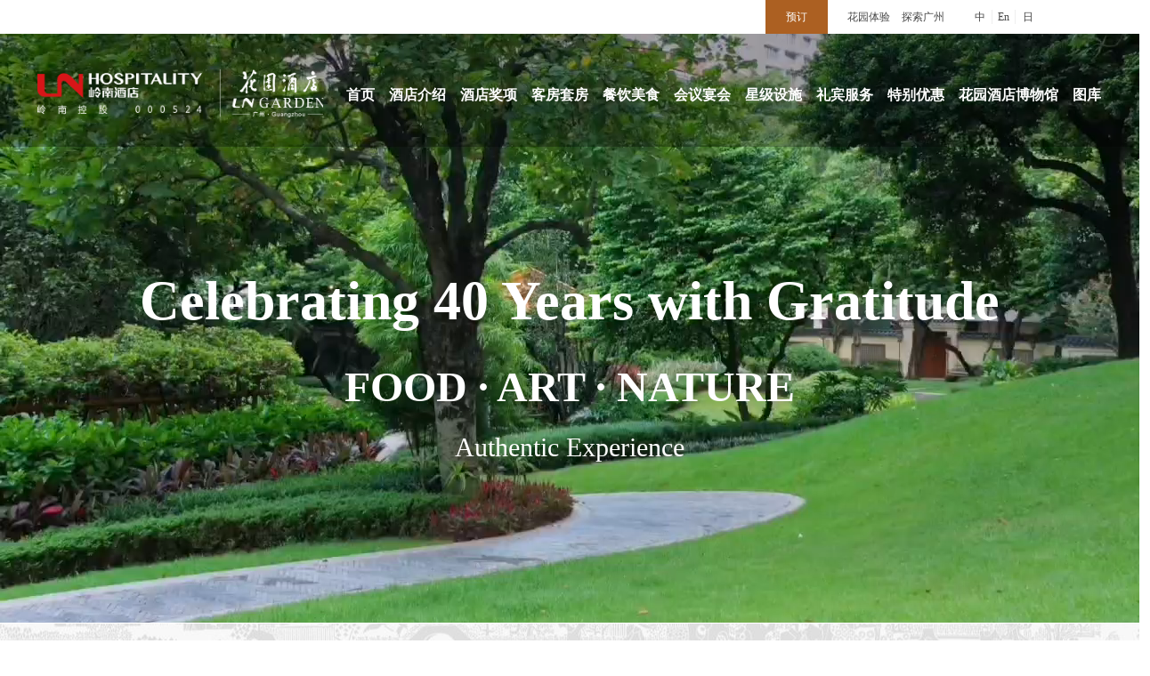

--- FILE ---
content_type: text/html; charset=utf-8
request_url: https://gardenhotel.com/
body_size: 28997
content:


<!DOCTYPE html>

<html class="smart-design-mode">
<head>

<style>
.tem_172_51 .w-nav .w-nav-item .w-nav-item-line {
    transform: rotate(18deg);
}
</style>
<!-- Google Tag Manager -->
<script>(function(w,d,s,l,i){w[l]=w[l]||[];w[l].push({'gtm.start':
new Date().getTime(),event:'gtm.js'});var f=d.getElementsByTagName(s)[0],
j=d.createElement(s),dl=l!='dataLayer'?'&l='+l:'';j.async=true;j.src=
'https://www.googletagmanager.com/gtm.js?id='+i+dl;f.parentNode.insertBefore(j,f);
})(window,document,'script','dataLayer','GTM-K6DS2P5K');</script>
<!-- End Google Tag Manager -->
        <meta name="viewport" content="width=device-width" />

    <meta http-equiv="Content-Type" content="text/html; charset=utf-8" />
    <meta name="description" content="广州花园酒店" />
    <meta name="keywords" content="广州花园酒店" />
    <meta name="renderer" content="webkit" />
    <meta name="applicable-device" content="pc" />
    <meta http-equiv="Cache-Control" content="no-transform" />
    <title>广州花园酒店 - LN Garden Hotel  Guangzhou</title>
    <link rel="icon" href="//nwzimg.wezhan.cn/sitefiles10320/10320112/WechatIMG5855.jpeg"/><link rel="shortcut icon" href="//nwzimg.wezhan.cn/sitefiles10320/10320112/WechatIMG5855.jpeg"/><link rel="bookmark" href="//nwzimg.wezhan.cn/sitefiles10320/10320112/WechatIMG5855.jpeg"/>
    <link href="https://nwzimg.wezhan.cn/Designer/Content/bottom/pcstyle.css?_version=20250314160850" rel="stylesheet" type="text/css"/>
    <link href="https://nwzimg.wezhan.cn/Content/public/css/reset.css?_version=20251020173726" rel="stylesheet" type="text/css"/>
    <link href="https://nwzimg.wezhan.cn/static/iconfont/1.0.0/iconfont.css?_version=20250314160853" rel="stylesheet" type="text/css"/>
    <link href="https://nwzimg.wezhan.cn/static/iconfont/2.0.0/iconfont.css?_version=20250423163359" rel="stylesheet" type="text/css"/>
    <link href="https://nwzimg.wezhan.cn/static/iconfont/designer/iconfont.css?_version=20250515165214" rel="stylesheet" type="text/css"/>
    <link href="https://nwzimg.wezhan.cn/static/iconfont/companyinfo/iconfont.css?_version=20250314160853" rel="stylesheet" type="text/css"/>
    <link href="https://nwzimg.wezhan.cn/Designer/Content/base/css/pager.css?_version=20250314160850" rel="stylesheet" type="text/css"/>
    <link href="https://nwzimg.wezhan.cn/Designer/Content/base/css/hover-effects.css?_version=20250314160850" rel="stylesheet" type="text/css"/>
    <link href="https://nwzimg.wezhan.cn/Designer/Content/base/css/antChain.css?_version=20250314160850" rel="stylesheet" type="text/css"/>


    
    <link href="//nwzimg.wezhan.cn/pubsf/10320/10320112/css/1616581_Pc_zh-CN.css?preventCdnCacheSeed=a711505c616f41da8f9b4ecc90796c08" rel="stylesheet" />
    <script src="https://nwzimg.wezhan.cn/Scripts/JQuery/jquery-3.6.3.min.js?_version=20250314165221" type="text/javascript"></script>
    <script src="https://nwzimg.wezhan.cn/Designer/Scripts/jquery.lazyload.min.js?_version=20250314160851" type="text/javascript"></script>
    <script src="https://nwzimg.wezhan.cn/Designer/Scripts/smart.animation.min.js?_version=20250314160851" type="text/javascript"></script>
    <script src="https://nwzimg.wezhan.cn/Designer/Content/Designer-panel/js/kino.razor.min.js?_version=20250314160850" type="text/javascript"></script>
    <script src="https://nwzimg.wezhan.cn/Scripts/common.min.js?v=20200318&_version=20251202180946" type="text/javascript"></script>
    <script src="https://nwzimg.wezhan.cn/Administration/Scripts/admin.validator.min.js?_version=20250314160844" type="text/javascript"></script>
    <script src="https://nwzimg.wezhan.cn/Administration/Content/plugins/cookie/jquery.cookie.js?_version=20250314160844" type="text/javascript"></script>
    <script src="https://nwzimg.wezhan.cn/Scripts/utils.js?_version=20251120174626" type="text/javascript"></script>

    <script type='text/javascript' id='jssor-all' src='https://nwzimg.wezhan.cn/Designer/Scripts/jssor.slider-22.2.16-all.min.js?_version=20250314160851' ></script><script type='text/javascript' id='slideshown' src='https://nwzimg.wezhan.cn/Designer/Scripts/slideshow.js?_version=20250314160851' ></script><script type='text/javascript' id='SuperSlide' src='https://nwzimg.wezhan.cn/Designer/Content/Designer-panel/js/jquery.SuperSlide.2.1.1.js' ></script><script type='text/javascript' id='jqPaginator' src='https://nwzimg.wezhan.cn/Scripts/statics/js/jqPaginator.min.js' ></script>
    
<script type="text/javascript">
           window.SEED_CONFIG = {
       customerId: ""
            };
        $.ajaxSetup({
            cache: false,
            beforeSend: function (jqXHR, settings) {
                settings.data = settings.data && settings.data.length > 0 ? (settings.data + "&") : "";
                settings.data = settings.data + "__RequestVerificationToken=" + $('input[name="__RequestVerificationToken"]').val();
                return true;
            }
        });
</script>
<script>
var _hmt = _hmt || [];
(function() {
  var hm = document.createElement("script");
  hm.src = "https://hm.baidu.com/hm.js?dd4e8420f7b11658d80157f81d2e6d41";
  var s = document.getElementsByTagName("script")[0]; 
  s.parentNode.insertBefore(hm, s);
})();
</script>


</head>
<body id="smart-body" area="main">
 

    <input type="hidden" id="pageinfo"
           value="1616581"
           data-type="1"
           data-device="Pc"
           data-entityid="1616581" />
    <input id="txtDeviceSwitchEnabled" value="show" type="hidden" />


    


    
<!-- 在 mainContentWrapper 的下一层的三个div上设置了zindex。把页头页尾所在的层级调整高于中间内容，以防止中间内容遮盖页头页尾 -->

<div id="mainContentWrapper" style="background-color: transparent; background-image: none; background-repeat: no-repeat;background-position:0 0; background:-moz-linear-gradient(top, none, none);background:-webkit-gradient(linear, left top, left bottom, from(none), to(none));background:-o-linear-gradient(top, none, none);background:-ms-linear-gradient(top, none, none);background:linear-gradient(top, none, none);;
     position: relative; width: 100%;min-width:1200px;background-size: auto;" bgScroll="none">
    
    <div style="background-color: rgb(255, 255, 255); background-image: none; background-repeat: no-repeat;background-position:0 0; background:-moz-linear-gradient(top, none, none);background:-webkit-gradient(linear, left top, left bottom, from(none), to(none));background:-o-linear-gradient(top, none, none);background:-ms-linear-gradient(top, none, none);background:linear-gradient(top, none, none);;
         position: relative; width: 100%;min-width:1200px;background-size: auto; z-index:auto;" bgScroll="none">
        <div class=" header" cpid="30459" id="smv_Area0" style="width: 1200px; height: 701px;  position: relative; margin: 0 auto">
            <div id="smv_tem_134_2" ctype="fullpageSlide"  class="esmartMargin smartAbs " cpid="30459" cstyle="Style1" ccolor="Item0" areaId="Area0" isContainer="True" pvid="" tareaId="Area0"  re-direction="y" daxis="Y" isdeletable="True" style="height: 700px; width: 100%; left: 0px; top: 0px;z-index:0;"><div class="yibuFrameContent tem_134_2  fullpageSlide_Style1  " style="overflow:visible;;" >
<!--w-slide-->
<div id="lider_smv_tem_134_2_wrapper">
    <div class="w-slide" id="slider_smv_tem_134_2">
        <div class="w-slide-inner" data-u="slides">

                <div class="content-box" data-area="Area0">



                    
                    <div class="w-slide-mask" style="background-color:rgba(0, 0, 0, 0)"></div>
                   

                    <div class="content-box-inner fullInner" style="display:none;opacity:1;background-color:#fff;background-image:url(//video.wezhan.cn/b01314b0102c71eebae00764b3ec0102/covers/b7eb3ed0763041648d714c2ca64f93af-00003.jpg);background-position:50% 50%;background-size:cover"></div>

                    <!--background-color:rgba(0, 0, 0, 0) VideoMaskStyle-->
                    <div class="video-box-inner fullInner" style="display:block;">
                        
                        <video class="fullBannerPlayer" playsinline muted data-autoplay="False" preload="auto" src="https://cnet99.com/gzhyjd/20241220.mp4" loop="loop" webkit-playsinline="true" x5-video-player-type="h5" x5-video-orientation="portraint">
                        </video>
                    </div>

                    <div id="smc_Area0" cid="tem_134_2" class="smAreaC slideset_AreaC">
                                            </div>


                </div>
        </div>
        <!-- Bullet Navigator -->
        <div data-u="navigator" class="w-slide-btn-box  backgroundStyle1   v-visibility  " data-autocenter="1">
            <!-- bullet navigator item prototype -->
            <div class="w-slide-btn" data-u="prototype"></div>
        </div>

        <!-- 1Arrow Navigator -->
        <span data-u="arrowleft" class="w-slide-arrowl  slideArrow  f-hide  " data-autocenter="2" id="left_tem_134_2">
            <i class="iconfont icona-leftarrow "></i>
            <i class="iconfont icona-leftarrow1  f-hide "></i>
            <i class="iconfont icona-leftarrow2  f-hide "></i>
            <i class="iconfont icona-leftarrow  f-hide "></i>
            <i class="iconfont icona-leftarrow3  f-hide "></i>
        </span>
        <span data-u="arrowright" class="w-slide-arrowr slideArrow  f-hide " data-autocenter="2" id="right_tem_134_2">
            <i class="iconfont icona-rightarrow "></i>
            <i class="iconfont icona-rightarrow1  f-hide "></i>
            <i class="iconfont icona-rightarrow2  f-hide "></i>
            <i class="iconfont icona-rightarrow  f-hide "></i>
            <i class="iconfont icona-rightarrow3  f-hide "></i>
        </span>
    </div>
</div>

<!--/w-slide-->




<script type="text/javascript">
      var mobileAutoPlay_tem_134_2 = function () {
        var fullbannerList = $("#slider_smv_tem_134_2 .content-box").find('.video-box-inner')
        fullbannerList.each(function (i, index) {
            if ($(this).css("display") == "block") {
                if ($(this).find(".fullBannerPlayer")[0].paused) {
                    $(this).find(".fullBannerPlayer")[0].play();
                } else {
                    $(this).find(".fullBannerPlayer")[0].pause();
                }
            }
        })
    };

    var play_tem_134_2 = function (index, prev) {
        var currentVideo = $("#slider_smv_tem_134_2 .w-slide-inner:last .content-box").eq(index).find('video');
        var prevVideo = $("#slider_smv_tem_134_2 .w-slide-inner:last .content-box").eq(prev).find('video');
        currentVideo.addClass('current');
        if (prevVideo.attr('src')) {
            var video = prevVideo[0];
            video.currentTime = 0;
            if (video.played) {
                video.pause();
            }
        }
        if (currentVideo.attr('data-autoplay') == 'True' && currentVideo.attr('src')) {
             

            var video = currentVideo[0];
            video.currentTime = 0;
            if (video.paused) {
                video.play();
            }
        }

    }



    var jssorCache_tem_134_2  = {
        CtrlId:"tem_134_2",
        SliderId: "slider_smv_tem_134_2",
        Html: $("#slider_smv_tem_134_2")[0].outerHTML,
        On: function (slideIndex, fromIndex) {
            slideAnimation_tem_134_2 (slideIndex, fromIndex);
        }

    };

    var slide_tem_134_2;
    var slideAnimation_tem_134_2 = function (slideIndex, fromIndex) {

        play_tem_134_2 (slideIndex, fromIndex);

        var $slideWrapper = $("#slider_smv_tem_134_2 .w-slide-inner:last");
        var len = $slideWrapper.find(">.content-box").length

        var $nextSlide = $slideWrapper.find(".content-box:eq(" + ((slideIndex + 1)%len) + ")");
        $nextSlide.find(".animated").smanimate("stop");

        var $curSlide = $slideWrapper.find(".content-box:eq(" + slideIndex + ")");
        $curSlide.find(".animated").smanimate("replay")

        // var $fromSlide = $slideWrapper.find(".content-box:eq(" + fromIndex + ")");
        // $fromSlide.find(".animated").smanimate("stop");

        $("#switch_tem_134_2 .page").html(slideIndex + 1);
        $("#smv_tem_134_2").attr("selectArea", $curSlide.attr("data-area"));

        return false;
    }

    tem_134_2_page = 1;
    tem_134_2_sliderset3_init = function () {
        var jssor_1_options_tem_134_2 = {
            $AutoPlay: "False"=="True"?false:"off" == "on",//自动播放
            $PlayOrientation: "1",//2为向上滑，1为向左滑
            $Loop: 1,//循环
            $Idle: parseInt("3000"),//切换间隔
            $SlideDuration: "1000",//延时
            $SlideEasing: $Jease$.$OutQuint,
            
            $CaptionSliderOptions: {
                $Class: $JssorCaptionSlideo$,
                $Transitions: GetSlideAnimation("1", "1000"),
            },
            
            $ArrowNavigatorOptions: {
                $Class: $JssorArrowNavigator$
            },
            $BulletNavigatorOptions: {
                $Class: $JssorBulletNavigator$,
                $ActionMode: "1"
            }
        };

        //初始化幻灯
        var slide = slide_tem_134_2 = new $JssorSlider$("slider_smv_tem_134_2", jssor_1_options_tem_134_2);
        //幻灯栏目自动或手动切换时触发的事件
        slide.$On($JssorSlider$.$EVT_PARK, slideAnimation_tem_134_2);

        $('#smv_tem_134_2').data('jssor_slide', slide);

        if (typeof (LayoutConverter) !== "undefined") {
            jssorCache_tem_134_2 .JssorOpt= jssor_1_options_tem_134_2,
            jssorCache_tem_134_2 .Jssor = slide;
        }
        // play(0);
        //resize游览器的时候触发自动缩放幻灯秀




    };


    $(function () {
        var jssorCopyTmp = document.getElementById('slider_smv_tem_134_2').cloneNode(true);
        var $jssorIntt = function (skipInit) {
            //获取幻灯显示动画类型
            var $this = $('#slider_smv_tem_134_2');
            var dh = $(document).height();
            var wh = $(window).height();
            var ww = $(window).width();
            var width = 1000;
            //区分页头、页尾、内容区宽度
            if ($this.parents(".header").length > 0 ) {
                width = $this.parents(".header").width();
            } else if ($this.parents(".footer").length > 0 ){
                width = $this.parents(".footer").width();
            } else {
                width = $this.parents(".smvContainer").width();
            }

            if (ww > width) {
                var left = parseInt((ww - width) * 10 / 2) / 10;
                $this.css({ 'left': -left, 'width': ww });
            } else {
                $this.css({ 'left': 0, 'width': ww });
            }

            //解决手机端预览PC端幻灯秀时不通栏问题
            if (VisitFromMobile() && typeof (LayoutConverter) === "undefined") {
                $this.css("min-width", width);
                setTimeout(function () {
                    var boxleft = (width - 330) / 2;
                    $this.find(".w-slide-btn-box").css("left", boxleft + "px");
                }, 300);
            }
            $this.children().not(".slideArrow").css({ "width": $this.width() });
            if (!skipInit) {
                tem_134_2_sliderset3_init();
            }
            var areaId = $("#smv_tem_134_2").attr("tareaid");
            if(areaId==""){
                var mainWidth = $("#smv_Main").width();
                $("#smv_tem_134_2 .slideset_AreaC").css({"width":mainWidth+"px","position":"relative","margin":"0 auto"});
            }else{
                var controlWidth = $("#smv_tem_134_2").width();
                $("#smv_tem_134_2").css({"width":controlWidth+"px","position":"relative","margin":"0 auto"});
            }
            $("#smv_tem_134_2 .slideset_AreaC").off("click").on("click", function (e) {
                mobileAutoPlay_tem_134_2 ();
            })
            $("#smv_tem_134_2").attr("selectArea", "Area0");

            var arrowHeight = $('#slider_smv_tem_134_2 .w-slide-arrowl').eq(-1).outerHeight();
            var arrowTop = (18 - arrowHeight) / 2;
            $('#slider_smv_tem_134_2 .w-slide-arrowl').eq(-1).css('top', arrowTop);
            $('#slider_smv_tem_134_2 .w-slide-arrowr').eq(-1).css('top', arrowTop);
        }
        $jssorIntt();
            
        var ctime = null;
        function ScaleSlider() {
            slide_tem_134_2.$Off($JssorSlider$.$EVT_PARK,slideAnimation_tem_134_2);
            if (ctime) {
                clearTimeout(ctime);
                ctime = null;
            }
            ctime = setTimeout(function () {
                var inst = $('#slider_smv_tem_134_2');
                     var orginWidth = inst.width();
                     if (orginWidth == $(window).width()) return;
                    var inst_parent = inst.parent();
                   inst.remove()
                inst_parent.append(jssorCopyTmp.cloneNode(true));

                inst_parent.find('.animated').smanimate().stop();
                    //$('.smartRecpt').smrecompute()
                $jssorIntt();
               ctime = null;
            }, 200);

        }
        if (typeof (LayoutConverter) === "undefined") {
            $Jssor$.$CancelEvent(window, "resize", ScaleSlider);
            $Jssor$.$AddEvent(window, "resize", ScaleSlider);
        }
        
          if (typeof (LayoutConverter) !== "undefined") {
            jssorCache_tem_134_2 .ResizeFunc = $jssorIntt;
            LayoutConverter.CtrlJsVariableList.push(jssorCache_tem_134_2 );
        }
         //slide_tem_134_2.$On($JssorSlider$.$EVT_PARK, slideAnimation_tem_134_2);

        document.addEventListener('WeixinJSBridgeReady', function () {
            WeixinJSBridge.invoke('getNetworkType', {}, function () {
                mobileAutoPlay_tem_134_2 ();
            })
        }, false)

        

    });
</script>

</div></div><div id="smv_tem_138_37" ctype="banner" class="esmartMargin smartAbs smartFixed   " cpid="30459" cstyle="Style1" ccolor="Item0" areaId="Area0" isContainer="True" pvid="" tareaId="Area0"  re-direction="y" daxis="Y" isdeletable="True" style="height: 127px; width: 100%; left: 0px; top: 38px;right:0px;margin:auto;z-index:32;"><div class="yibuFrameContent tem_138_37  banner_Style1  " style="overflow:visible;;" ><div class="fullcolumn-inner smAreaC" id="smc_Area0" cid="tem_138_37" style="width:1200px">
    <div id="smv_tem_139_37" ctype="image"  class="esmartMargin smartAbs " cpid="30459" cstyle="Style1" ccolor="Item0" areaId="Area0" isContainer="False" pvid="tem_138_37" tareaId="Area0"  re-direction="all" daxis="All" isdeletable="True" style="height: 54px; width: 321px; left: 2px; top: 40px;z-index:0;"><div class="yibuFrameContent tem_139_37  image_Style1  " style="overflow:visible;;" >
    <div class="w-image-box image-clip-wrap" data-fillType="0" id="div_tem_139_37">
        <a target="_blank" href="">
            <img loading="lazy" 
                 src="//nwzimg.wezhan.cn/contents/sitefiles2064/10320112/images/44535282.png" 
                 alt="" 
                 title="" 
                 id="img_smv_tem_139_37" 
                 style="width: 319px; height:52px;"
                 class=""
             >
        </a>
    </div>

    <script type="text/javascript">
        $(function () {
            
                InitImageSmv("tem_139_37", "319", "54", "0");
            
                 });
    </script>

</div></div><div id="smv_tem_194_28" ctype="nav"  class="esmartMargin smartAbs " cpid="30459" cstyle="Style7" ccolor="Item0" areaId="Area0" isContainer="False" pvid="tem_138_37" tareaId="Area0"  re-direction="all" daxis="All" isdeletable="True" style="height: 70px; width: 865px; left: 341px; top: 33px;z-index:2;"><div class="yibuFrameContent tem_194_28  nav_Style7  " style="overflow:visible;;" ><div id="nav_tem_194_28" class="nav_pc_t_7">
    <ul class="w-nav" navstyle="style7" style="width:auto;">
                <li class="w-nav-inner" style="height:70px;line-height:70px;">
                    <div class="w-nav-item">
                        <a href="/sy" target="_self" class="w-nav-item-link">
                            <span class="mw-iconfont"></span>
                            <span class="w-link-txt">首页</span>
                        </a>
                        
                    </div>
                </li>
                <li class="w-nav-inner" style="height:70px;line-height:70px;">
                    <div class="w-nav-item">
                        <a href="/jdjs" target="_self" class="w-nav-item-link">
                            <span class="mw-iconfont"></span>
                            <span class="w-link-txt">酒店介绍</span>
                        </a>
                        
                    </div>
                </li>
                <li class="w-nav-inner" style="height:70px;line-height:70px;">
                    <div class="w-nav-item">
                        <a href="/jdjx" target="_self" class="w-nav-item-link">
                            <span class="mw-iconfont"></span>
                            <span class="w-link-txt">酒店奖项</span>
                        </a>
                        
                    </div>
                </li>
                <li class="w-nav-inner" style="height:70px;line-height:70px;">
                    <div class="w-nav-item">
                        <a href="/kftf" target="_self" class="w-nav-item-link">
                            <span class="mw-iconfont"></span>
                            <span class="w-link-txt">客房套房</span>
                        </a>
                        
                    </div>
                        <ul class="w-subnav">
                                <li class="w-subnav-item">
                                    <a href="/yykf" target="_self" class="w-subnav-link" style="height:40px;line-height:40px">
                                        <span class="mw-iconfont"></span>
                                        <span class="w-link-txt">粤韵套房</span>
                                    </a>
                                   
                                </li>
                                <li class="w-subnav-item">
                                    <a href="/hykf" target="_self" class="w-subnav-link" style="height:40px;line-height:40px">
                                        <span class="mw-iconfont"></span>
                                        <span class="w-link-txt">花园客房</span>
                                    </a>
                                   
                                </li>
                                <li class="w-subnav-item">
                                    <a href="/cylykf" target="_self" class="w-subnav-link" style="height:40px;line-height:40px">
                                        <span class="mw-iconfont"></span>
                                        <span class="w-link-txt">城央绿意客房</span>
                                    </a>
                                   
                                </li>
                                <li class="w-subnav-item">
                                    <a href="/hmkf" target="_self" class="w-subnav-link" style="height:40px;line-height:40px">
                                        <span class="mw-iconfont"></span>
                                        <span class="w-link-txt">红棉套房</span>
                                    </a>
                                   
                                </li>
                                <li class="w-subnav-item">
                                    <a href="/hyhztf" target="_self" class="w-subnav-link" style="height:40px;line-height:40px">
                                        <span class="mw-iconfont"></span>
                                        <span class="w-link-txt">花园行政套房</span>
                                    </a>
                                   
                                </li>
                                <li class="w-subnav-item">
                                    <a href="/lntf" target="_self" class="w-subnav-link" style="height:40px;line-height:40px">
                                        <span class="mw-iconfont"></span>
                                        <span class="w-link-txt">岭南套房</span>
                                    </a>
                                   
                                </li>
                        </ul>
                </li>
                <li class="w-nav-inner" style="height:70px;line-height:70px;">
                    <div class="w-nav-item">
                        <a href="/cyms" target="_self" class="w-nav-item-link">
                            <span class="mw-iconfont"></span>
                            <span class="w-link-txt">餐饮美食</span>
                        </a>
                        
                    </div>
                        <ul class="w-subnav">
                                <li class="w-subnav-item">
                                    <a href="/tam" target="_self" class="w-subnav-link" style="height:40px;line-height:40px">
                                        <span class="mw-iconfont"></span>
                                        <span class="w-link-txt">泰安门</span>
                                    </a>
                                   
                                </li>
                                <li class="w-subnav-item">
                                    <a href="/tyg" target="_self" class="w-subnav-link" style="height:40px;line-height:40px">
                                        <span class="mw-iconfont"></span>
                                        <span class="w-link-txt">桃园馆</span>
                                    </a>
                                   
                                </li>
                                <li class="w-subnav-item">
                                    <a href="/lwt" target="_self" class="w-subnav-link" style="height:40px;line-height:40px">
                                        <span class="mw-iconfont"></span>
                                        <span class="w-link-txt">荔湾亭</span>
                                    </a>
                                   
                                </li>
                                <li class="w-subnav-item">
                                    <a href="/sdlct" target="_self" class="w-subnav-link" style="height:40px;line-height:40px">
                                        <span class="mw-iconfont"></span>
                                        <span class="w-link-txt">斯蒂勒餐厅</span>
                                    </a>
                                   
                                </li>
                                <li class="w-subnav-item">
                                    <a href="/pbct" target="_self" class="w-subnav-link" style="height:40px;line-height:40px">
                                        <span class="mw-iconfont"></span>
                                        <span class="w-link-txt">瀑布餐厅</span>
                                    </a>
                                   
                                </li>
                                <li class="w-subnav-item">
                                    <a href="/jljb" target="_self" class="w-subnav-link" style="height:40px;line-height:40px">
                                        <span class="mw-iconfont"></span>
                                        <span class="w-link-txt">锦鲤酒吧</span>
                                    </a>
                                   
                                </li>
                                <li class="w-subnav-item">
                                    <a href="/kfg" target="_self" class="w-subnav-link" style="height:40px;line-height:40px">
                                        <span class="mw-iconfont"></span>
                                        <span class="w-link-txt">HSD咖啡阁</span>
                                    </a>
                                   
                                </li>
                                <li class="w-subnav-item">
                                    <a href="/lxg" target="_self" class="w-subnav-link" style="height:40px;line-height:40px">
                                        <span class="mw-iconfont"></span>
                                        <span class="w-link-txt">凌璇阁</span>
                                    </a>
                                   
                                </li>
                        </ul>
                </li>
                <li class="w-nav-inner" style="height:70px;line-height:70px;">
                    <div class="w-nav-item">
                        <a href="/hyyh" target="_self" class="w-nav-item-link">
                            <span class="mw-iconfont"></span>
                            <span class="w-link-txt">会议宴会</span>
                        </a>
                        
                    </div>
                </li>
                <li class="w-nav-inner" style="height:70px;line-height:70px;">
                    <div class="w-nav-item">
                        <a href="/xjss" target="_self" class="w-nav-item-link">
                            <span class="mw-iconfont"></span>
                            <span class="w-link-txt">星级设施</span>
                        </a>
                        
                    </div>
                </li>
                <li class="w-nav-inner" style="height:70px;line-height:70px;">
                    <div class="w-nav-item">
                        <a href="/lbfw" target="_self" class="w-nav-item-link">
                            <span class="mw-iconfont"></span>
                            <span class="w-link-txt">礼宾服务</span>
                        </a>
                        
                    </div>
                </li>
                <li class="w-nav-inner" style="height:70px;line-height:70px;">
                    <div class="w-nav-item">
                        <a href="/tbyh" target="_self" class="w-nav-item-link">
                            <span class="mw-iconfont"></span>
                            <span class="w-link-txt">特别优惠</span>
                        </a>
                        
                    </div>
                </li>
                <li class="w-nav-inner" style="height:70px;line-height:70px;">
                    <div class="w-nav-item">
                        <a href="/bwg" target="_self" class="w-nav-item-link">
                            <span class="mw-iconfont"></span>
                            <span class="w-link-txt">花园酒店博物馆</span>
                        </a>
                        
                    </div>
                        <ul class="w-subnav">
                                <li class="w-subnav-item">
                                    <a href="/cszt" target="_self" class="w-subnav-link" style="height:40px;line-height:40px">
                                        <span class="mw-iconfont"></span>
                                        <span class="w-link-txt">常设展厅</span>
                                    </a>
                                   
                                </li>
                                <li class="w-subnav-item">
                                    <a href="/hyjdbwgcp" target="_self" class="w-subnav-link" style="height:40px;line-height:40px">
                                        <span class="mw-iconfont"></span>
                                        <span class="w-link-txt">花园酒店博物馆藏品</span>
                                    </a>
                                   
                                </li>
                        </ul>
                </li>
                <li class="w-nav-inner" style="height:70px;line-height:70px;">
                    <div class="w-nav-item">
                        <a href="/tk" target="_self" class="w-nav-item-link">
                            <span class="mw-iconfont"></span>
                            <span class="w-link-txt">图库</span>
                        </a>
                        
                    </div>
                </li>

    </ul>
</div>
<script>
    $(function () {
        $('#nav_tem_194_28 .w-nav').find('.w-subnav').hide();
        var $this, item, itemAll;

        if ("False".toLocaleLowerCase() == "true") {
        } else {
            $("#nav_tem_194_28 .w-subnav").css("width", "170" + "px");
        }
        
        $('#nav_tem_194_28 .w-nav').off('mouseenter').on('mouseenter', '.w-nav-inner', function () {
            itemAll = $('#nav_tem_194_28 .w-nav').find('.w-subnav');
            $this = $(this);
            item = $this.find('.w-subnav');
            item.slideDown();
        }).off('mouseleave').on('mouseleave', '.w-nav-inner', function () {
            item = $(this).find('.w-subnav');
            item.stop().slideUp();
        });
        SetNavSelectedStyle('nav_tem_194_28');//选中当前导航
    });
</script></div></div></div>
<div id="bannerWrap_tem_138_37" class="fullcolumn-outer" style="position: absolute; top: 0; bottom: 0;">
</div>

<script type="text/javascript">

    $(function () {
        var resize = function () {
            $("#smv_tem_138_37 >.yibuFrameContent>.fullcolumn-inner").width($("#smv_tem_138_37").parent().width());
            $('#bannerWrap_tem_138_37').fullScreen(function (t) {
                if (VisitFromMobile()) {
                    t.css("min-width", t.parent().width())
                }
            });
        }
        if (typeof (LayoutConverter) !== "undefined") {
            LayoutConverter.CtrlJsVariableList.push({
                CtrlId: "tem_138_37",
                ResizeFunc: resize,
            });
        } else {
            $(window).resize(function (e) {
                if (e.target == this) {
                    resize();
                }
            });
        }

        resize();
    });
</script>
</div></div><div id="smv_tem_183_20" ctype="banner"  class="esmartMargin smartAbs " cpid="30459" cstyle="Style1" ccolor="Item0" areaId="Area0" isContainer="True" pvid="" tareaId="Area0"  re-direction="y" daxis="Y" isdeletable="True" style="height: 362px; width: 100%; left: 0px; top: 248px;z-index:2;"><div class="yibuFrameContent tem_183_20  banner_Style1  " style="overflow:visible;;" ><div class="fullcolumn-inner smAreaC" id="smc_Area0" cid="tem_183_20" style="width:1200px">
    <div id="smv_tem_184_20" ctype="slideset"  class="esmartMargin smartAbs " cpid="30459" cstyle="Style2" ccolor="Item0" areaId="Area0" isContainer="True" pvid="tem_183_20" tareaId="Area0"  re-direction="all" daxis="All" isdeletable="True" style="height: 284px; width: 1200px; left: 0px; top: 26px;z-index:2;"><div class="yibuFrameContent tem_184_20  slideset_Style2  " style="overflow:visible;;" >
<!--w-slide-->
<div class="w-slide" id="slider_smv_tem_184_20">
    <div class="w-slide-inner" data-u="slides">

            <div class="content-box" data-area="Area0">
                <div id="smc_Area0" cid="tem_184_20" class="smAreaC slideset_AreaC">
                    <div id="smv_tem_203_10" ctype="text"  class="esmartMargin smartAbs " cpid="30459" cstyle="Style1" ccolor="Item2" areaId="Area0" isContainer="False" pvid="tem_184_20" tareaId="Area0"  re-direction="all" daxis="All" isdeletable="True" style="height: 270px; width: 791px; left: 300px; top: 4px;z-index:4;"><div class="yibuFrameContent tem_203_10  text_Style1  " style="overflow:hidden;;" ><div id='txt_tem_203_10' style="height: 100%;">
    <div class="editableContent" id="txtc_tem_203_10" style="height: 100%; word-wrap:break-word;">
        <p style="text-align:center"><strong><span style="line-height:1.75"><span style="font-size:62px"><span style="color:#ffffff"><span style="font-family:&quot;Microsoft YaHei&quot;">感恩四十周年</span></span></span></span></strong></p>

<p style="text-align:center"><strong><span style="line-height:1.75"><span style="font-size:48px"><span style="color:#ffffff"><span style="font-family:&quot;Microsoft YaHei&quot;">深入体验一座城市 </span></span></span></span></strong></p>

<p style="text-align:center">&nbsp;</p>

<p style="text-align:center"><span style="line-height:1.75"><span style="font-size:30px"><span style="color:#ffffff"><span style="font-family:&quot;Microsoft YaHei&quot;">去探索它的美食、艺术与自然</span></span></span></span></p>

    </div>
</div>

<script>
    var tables = $(' #smv_tem_203_10').find('table')
    for (var i = 0; i < tables.length; i++) {
        var tab = tables[i]
        var borderWidth = $(tab).attr('border')
        if (borderWidth <= 0 || !borderWidth) {
            console.log(tab)
            $(tab).addClass('hidden-border')
            $(tab).children("tbody").children("tr").children("td").addClass('hidden-border')
            $(tab).children("tbody").children("tr").children("th").addClass('hidden-border')
            $(tab).children("thead").children("tr").children("td").addClass('hidden-border')
            $(tab).children("thead").children("tr").children("th").addClass('hidden-border')
            $(tab).children("tfoot").children("tr").children("td").addClass('hidden-border')
            $(tab).children("tfoot").children("tr").children("th").addClass('hidden-border')
        }
    }
</script></div></div><div id="smv_tem_206_51" ctype="image"  class="esmartMargin smartAbs " cpid="30459" cstyle="Style1" ccolor="Item0" areaId="Area0" isContainer="False" pvid="tem_184_20" tareaId="Area0"  re-direction="all" daxis="All" isdeletable="True" style="height: 251px; width: 272px; left: 226px; top: 19px;z-index:6;"><div class="yibuFrameContent tem_206_51  image_Style1  " style="overflow:visible;;" >
    <div class="w-image-box image-clip-wrap" data-fillType="0" id="div_tem_206_51">
        <a target="_self" href="">
            <img loading="lazy" 
                 src="//nwzimg.wezhan.cn/contents/sitefiles2064/10320112/images/57315118.png" 
                 alt="" 
                 title="" 
                 id="img_smv_tem_206_51" 
                 style="width: 270px; height:249px;"
                 class=""
             >
        </a>
    </div>

    <script type="text/javascript">
        $(function () {
            
                InitImageSmv("tem_206_51", "270", "251", "0");
            
                 });
    </script>

</div></div>                </div>
                <div class="content-box-inner" style=""></div>

            </div>
            <div class="content-box" data-area="Area1">
                <div id="smc_Area1" cid="tem_184_20" class="smAreaC slideset_AreaC">
                    <div id="smv_tem_186_20" ctype="text"  class="esmartMargin smartAbs " cpid="30459" cstyle="Style1" ccolor="Item2" areaId="Area1" isContainer="False" pvid="tem_184_20" tareaId="Area0"  re-direction="all" daxis="All" isdeletable="True" style="height: 270px; width: 1200px; left: 0px; top: 10px;z-index:2;"><div class="yibuFrameContent tem_186_20  text_Style1  " style="overflow:hidden;;" ><div id='txt_tem_186_20' style="height: 100%;">
    <div class="editableContent" id="txtc_tem_186_20" style="height: 100%; word-wrap:break-word;">
        <p style="text-align:center"><strong><span style="color:#ffffff"><span style="line-height:1.75"><span style="font-size:62px"><span style="font-family:&quot;Microsoft YaHei&quot;">Celebrating 40 Years with Gratitude</span></span></span></span></strong></p>

<p style="text-align:center"><strong><span style="font-size:48px"><span style="color:#ffffff"><span style="line-height:1.75"><span style="font-family:&quot;Microsoft YaHei&quot;">FOOD &middot; ART &middot; NATURE </span></span></span></span></strong></p>

<div style="text-align:center"><span style="color:#ffffff"><span style="line-height:1.75"><span style="font-size:30px"><span style="font-family:&quot;Microsoft YaHei&quot;">Authentic Experience </span></span></span></span></div>

    </div>
</div>

<script>
    var tables = $(' #smv_tem_186_20').find('table')
    for (var i = 0; i < tables.length; i++) {
        var tab = tables[i]
        var borderWidth = $(tab).attr('border')
        if (borderWidth <= 0 || !borderWidth) {
            console.log(tab)
            $(tab).addClass('hidden-border')
            $(tab).children("tbody").children("tr").children("td").addClass('hidden-border')
            $(tab).children("tbody").children("tr").children("th").addClass('hidden-border')
            $(tab).children("thead").children("tr").children("td").addClass('hidden-border')
            $(tab).children("thead").children("tr").children("th").addClass('hidden-border')
            $(tab).children("tfoot").children("tr").children("td").addClass('hidden-border')
            $(tab).children("tfoot").children("tr").children("th").addClass('hidden-border')
        }
    }
</script></div></div>                </div>
                <div class="content-box-inner" style=""></div>

            </div>
    </div>
    <!-- Bullet Navigator -->
    <div data-u="navigator" class="w-slide-btn-box  f-hide " data-autocenter="1">
        <!-- bullet navigator item prototype -->
        <div class="w-slide-btn" data-u="prototype"></div>
    </div>
    <!-- 1Arrow Navigator -->
    <span data-u="arrowleft" id="left_tem_184_20" class="w-slide-arrowl slideArrow  f-hide " data-autocenter="2">
        <i class="w-itemicon mw-iconfont">&#xb133;</i>
    </span>
    <span data-u="arrowright" id="right_tem_184_20" class="w-slide-arrowr slideArrow  f-hide " data-autocenter="2">
        <i class="w-itemicon mw-iconfont">&#xb132;</i>
    </span>
</div>
<!--/w-slide-->
<script type="text/javascript">
       var jssorCache_tem_184_20  = {
            CtrlId:"tem_184_20",
            SliderId: "slider_smv_tem_184_20",
           Html: $("#slider_smv_tem_184_20")[0].outerHTML,
           On: function (slideIndex, fromIndex) {
               // slideAnimation_tem_184_20 (slideIndex, fromIndex);
           }
        };
    tem_184_20_page = 1;
    tem_184_20_firstTime = true;
    tem_184_20_sliderset3_init = function () {
        var jssor_1_options_tem_184_20 = {
            $AutoPlay: "False"=="True"?false:"on" == "on",//自动播放
            $PlayOrientation: 1,//2为向上滑，1为向左滑
            $Loop: 1,//循环
            $Idle: parseInt("2000"),//切换间隔
            $SlideDuration: "3000",//延时
            $SlideEasing: $Jease$.$OutQuint,
            
            $CaptionSliderOptions: {
                $Class: $JssorCaptionSlideo$,
                $Transitions: GetSlideAnimation("1", "3000"),
            },
            
            $ArrowNavigatorOptions: {
                $Class: $JssorArrowNavigator$
            },
            $BulletNavigatorOptions: {
                $Class: $JssorBulletNavigator$,
                $ActionMode: "1"
            }
        };
        //初始化幻灯
        var slide = new $JssorSlider$("slider_smv_tem_184_20", jssor_1_options_tem_184_20);
        $('#smv_tem_184_20').data('jssor_slide', slide);
         if (typeof (LayoutConverter) !== "undefined") {
            jssorCache_tem_184_20 .JssorOpt= jssor_1_options_tem_184_20,
                 jssorCache_tem_184_20 .Jssor = slide;
             LayoutConverter.CtrlJsVariableList.push(jssorCache_tem_184_20 );
        }
        //幻灯栏目自动或手动切换时触发的事件
        slide.$On($JssorSlider$.$EVT_PARK, function (slideIndex, fromIndex) {
            var $slideWrapper = $("#slider_smv_tem_184_20 .w-slide-inner:last");
            var $fromSlide = $slideWrapper.find(".content-box:eq(" + fromIndex + ")");
            var $curSlide = $slideWrapper.find(".content-box:eq(" + slideIndex + ")");
            var $nextSlide = $slideWrapper.find(".content-box:eq(" + (slideIndex + 1) + ")");
            $("#smv_tem_184_20").attr("selectArea", $curSlide.attr("data-area"));
            $fromSlide.find(".animated").smanimate("stop");
            $curSlide.find(".animated").smanimate("stop");
            $nextSlide.find(".animated").smanimate("stop");
            $("#switch_tem_184_20 .page").html(slideIndex + 1);
            $curSlide.find(".animated").smanimate("replay");
            return false;
        });
        //切换栏点击事件
        $("#switch_tem_184_20 .left").unbind("click").click(function () {
            if(tem_184_20_page==1){
                tem_184_20_page =2;
            } else {
                tem_184_20_page = tem_184_20_page - 1;
            }
            $("#switch_tem_184_20 .page").html(tem_184_20_page);
            slide.$Prev();
            return false;
        });
        $("#switch_tem_184_20 .right").unbind("click").click(function () {
            if(tem_184_20_page==2){
                tem_184_20_page = 1;
        } else {
            tem_184_20_page = tem_184_20_page + 1;
         }
    $("#switch_tem_184_20 .page").html(tem_184_20_page);
    slide.$Next();
    return false;
    });
    };
    $(function () {
        //获取幻灯显示动画类型
        tem_184_20_sliderset3_init();
        var areaId = $("#smv_tem_184_20").attr("tareaid");
        if(areaId==""){
            var mainWidth = $("#smv_Main").width();
            $("#smv_tem_184_20 .slideset_AreaC").css({"width":mainWidth+"px","position":"relative","margin":"0 auto"});
        }else{
            var controlWidth = $("#smv_tem_184_20").width();
            $("#smv_tem_184_20 .slideset_AreaC").css({"width":controlWidth+"px","position":"relative","margin":"0 auto"});
        }
        $("#smv_tem_184_20").attr("selectArea", "Area0");

        var arrowHeight = $('#slider_smv_tem_184_20 .w-slide-arrowl').eq(-1).outerHeight();
        var arrowTop = (18 - arrowHeight) / 2;
        $('#slider_smv_tem_184_20 .w-slide-arrowl').eq(-1).css('top', arrowTop);
        $('#slider_smv_tem_184_20 .w-slide-arrowr').eq(-1).css('top', arrowTop);
    });

</script>
</div></div></div>
<div id="bannerWrap_tem_183_20" class="fullcolumn-outer" style="position: absolute; top: 0; bottom: 0;">
</div>

<script type="text/javascript">

    $(function () {
        var resize = function () {
            $("#smv_tem_183_20 >.yibuFrameContent>.fullcolumn-inner").width($("#smv_tem_183_20").parent().width());
            $('#bannerWrap_tem_183_20').fullScreen(function (t) {
                if (VisitFromMobile()) {
                    t.css("min-width", t.parent().width())
                }
            });
        }
        if (typeof (LayoutConverter) !== "undefined") {
            LayoutConverter.CtrlJsVariableList.push({
                CtrlId: "tem_183_20",
                ResizeFunc: resize,
            });
        } else {
            $(window).resize(function (e) {
                if (e.target == this) {
                    resize();
                }
            });
        }

        resize();
    });
</script>
</div></div><div id="smv_tem_187_5" ctype="banner" class="esmartMargin smartAbs smartFixed   " cpid="30459" cstyle="Style1" ccolor="Item0" areaId="Area0" isContainer="True" pvid="" tareaId="Area0"  re-direction="y" daxis="Y" isdeletable="True" style="height: 38px; width: 100%; left: 0px; top: 0px;right:0px;margin:auto;z-index:33;"><div class="yibuFrameContent tem_187_5  banner_Style1  " style="overflow:visible;;" ><div class="fullcolumn-inner smAreaC" id="smc_Area0" cid="tem_187_5" style="width:1200px">
    <div id="smv_tem_190_1" ctype="nav"  class="esmartMargin smartAbs " cpid="30459" cstyle="Style1" ccolor="Item0" areaId="Area0" isContainer="False" pvid="tem_187_5" tareaId="Area0"  re-direction="all" daxis="All" isdeletable="True" style="height: 38px; width: 122px; left: 905px; top: 0px;z-index:4;"><div class="yibuFrameContent tem_190_1  nav_Style1  " style="overflow:visible;;" ><div id="nav_tem_190_1" class="nav_pc_t_1">
    <ul class="w-nav" navstyle="style1">
                <li class="w-nav-inner" style="height:38px;line-height:38px;width:50%;">
                    <div class="w-nav-item">
                        <i class="w-nav-item-line"></i>
                                <a href="/hyty" target="_self" class="w-nav-item-link">
                                    <span class="mw-iconfont"></span>
                                    <span class="w-link-txt">花园体验</span>
                                </a>
                       
                    </div>
                </li>
                <li class="w-nav-inner" style="height:38px;line-height:38px;width:50%;">
                    <div class="w-nav-item">
                        <i class="w-nav-item-line"></i>
                                <a href="/tsgz" target="_self" class="w-nav-item-link">
                                    <span class="mw-iconfont"></span>
                                    <span class="w-link-txt">探索广州</span>
                                </a>
                       
                    </div>
                </li>

    </ul>
</div>
<script>
    $(function () {
        var $nav = $("#smv_tem_190_1 .w-nav");
        var $inner = $("#smv_tem_190_1 .w-nav-inner");
        var rightBorder = parseInt($nav.css("border-right-width"));
        var leftBorder = parseInt($nav.css("border-left-width"));
        var topBorder = parseInt($nav.css("border-top-width"));
        var bottomBorder = parseInt($nav.css("border-bottom-width"));
        var height = $("#smv_tem_190_1").height();
        var width = $('#smv_tem_190_1').width();
        $nav.height(height - topBorder - bottomBorder);
        $nav.width(width - leftBorder - rightBorder);
        $inner.height(height - topBorder - bottomBorder).css("line-height", height - topBorder - bottomBorder+"px");


        $('#nav_tem_190_1').find('.w-subnav').hide();
        var $this, item, itemAll;
        $('#nav_tem_190_1').off('mouseenter').on('mouseenter', '.w-nav-inner', function () {
            itemAll = $('#nav_tem_190_1').find('.w-subnav');
            $this = $(this);
            item = $this.find('.w-subnav');
            item.slideDown();
        }).off('mouseleave').on('mouseleave', '.w-nav-inner', function () {
            item = $(this).find('.w-subnav');
            item.stop().slideUp(function () {
                ////设置回调，防止slidUp自动加上height和width导致在子导航中设置height和width无效
                //item.css({
                //    height: '',
                //    width: ''
                //})
            });
        });
        SetNavSelectedStyle('nav_tem_190_1');//选中当前导航
    });

</script></div></div><div id="smv_tem_192_40" ctype="nav"  class="esmartMargin smartAbs " cpid="30459" cstyle="Style1" ccolor="Item0" areaId="Area0" isContainer="False" pvid="tem_187_5" tareaId="Area0"  re-direction="all" daxis="All" isdeletable="True" style="height: 16px; width: 80px; left: 1048px; top: 11px;z-index:4;"><div class="yibuFrameContent tem_192_40  nav_Style1  " style="overflow:visible;;" ><div id="nav_tem_192_40" class="nav_pc_t_1">
    <ul class="w-nav" navstyle="style1">
                <li class="w-nav-inner" style="height:16px;line-height:16px;width:33.3333333333333%;">
                    <div class="w-nav-item">
                        <i class="w-nav-item-line"></i>
                                <a href="http://gardenhotel.com" target="_blank" class="w-nav-item-link">
                                    <span class="mw-iconfont"></span>
                                    <span class="w-link-txt">中</span>
                                </a>
                       
                    </div>
                </li>
                <li class="w-nav-inner" style="height:16px;line-height:16px;width:33.3333333333333%;">
                    <div class="w-nav-item">
                        <i class="w-nav-item-line"></i>
                                <a href="http://en.gardenhotel.com" target="_blank" class="w-nav-item-link">
                                    <span class="mw-iconfont"></span>
                                    <span class="w-link-txt">En</span>
                                </a>
                       
                    </div>
                </li>
                <li class="w-nav-inner" style="height:16px;line-height:16px;width:33.3333333333333%;">
                    <div class="w-nav-item">
                        <i class="w-nav-item-line"></i>
                                <a href="http://jp.gardenhotel.com" target="_blank" class="w-nav-item-link">
                                    <span class="mw-iconfont"></span>
                                    <span class="w-link-txt">日</span>
                                </a>
                       
                    </div>
                </li>

    </ul>
</div>
<script>
    $(function () {
        var $nav = $("#smv_tem_192_40 .w-nav");
        var $inner = $("#smv_tem_192_40 .w-nav-inner");
        var rightBorder = parseInt($nav.css("border-right-width"));
        var leftBorder = parseInt($nav.css("border-left-width"));
        var topBorder = parseInt($nav.css("border-top-width"));
        var bottomBorder = parseInt($nav.css("border-bottom-width"));
        var height = $("#smv_tem_192_40").height();
        var width = $('#smv_tem_192_40').width();
        $nav.height(height - topBorder - bottomBorder);
        $nav.width(width - leftBorder - rightBorder);
        $inner.height(height - topBorder - bottomBorder).css("line-height", height - topBorder - bottomBorder+"px");


        $('#nav_tem_192_40').find('.w-subnav').hide();
        var $this, item, itemAll;
        $('#nav_tem_192_40').off('mouseenter').on('mouseenter', '.w-nav-inner', function () {
            itemAll = $('#nav_tem_192_40').find('.w-subnav');
            $this = $(this);
            item = $this.find('.w-subnav');
            item.slideDown();
        }).off('mouseleave').on('mouseleave', '.w-nav-inner', function () {
            item = $(this).find('.w-subnav');
            item.stop().slideUp(function () {
                ////设置回调，防止slidUp自动加上height和width导致在子导航中设置height和width无效
                //item.css({
                //    height: '',
                //    width: ''
                //})
            });
        });
        SetNavSelectedStyle('nav_tem_192_40');//选中当前导航
    });

</script></div></div><div id="smv_tem_199_48" ctype="button"  class="esmartMargin smartAbs " cpid="30459" cstyle="Style1" ccolor="Item0" areaId="Area0" isContainer="False" pvid="tem_187_5" tareaId="Area0"  re-direction="all" daxis="All" isdeletable="True" style="height: 38px; width: 70px; left: 820px; top: 0px;z-index:5;"><div class="yibuFrameContent tem_199_48  button_Style1  " style="overflow:visible;;" ><a target="_self" href="/yd" class="w-button f-ellipsis" style="width: 70px; height: 38px; line-height: 38px;">
    <span class="w-button-position">
        <em class="w-button-text f-ellipsis">
            <i class="mw-iconfont w-button-icon w-icon-hide"></i>
            <span class="mw-txt">预订</span>
        </em>
    </span>
</a>
    <script type="text/javascript">
        $(function () {
        });
    </script>
</div></div></div>
<div id="bannerWrap_tem_187_5" class="fullcolumn-outer" style="position: absolute; top: 0; bottom: 0;">
</div>

<script type="text/javascript">

    $(function () {
        var resize = function () {
            $("#smv_tem_187_5 >.yibuFrameContent>.fullcolumn-inner").width($("#smv_tem_187_5").parent().width());
            $('#bannerWrap_tem_187_5').fullScreen(function (t) {
                if (VisitFromMobile()) {
                    t.css("min-width", t.parent().width())
                }
            });
        }
        if (typeof (LayoutConverter) !== "undefined") {
            LayoutConverter.CtrlJsVariableList.push({
                CtrlId: "tem_187_5",
                ResizeFunc: resize,
            });
        } else {
            $(window).resize(function (e) {
                if (e.target == this) {
                    resize();
                }
            });
        }

        resize();
    });
</script>
</div></div><div id="smv_tem_207_13" ctype="code"  class="esmartMargin smartAbs " cpid="30459" cstyle="Style1" ccolor="Item0" areaId="Area0" isContainer="False" pvid="" tareaId="Area0"  re-direction="all" daxis="All" isdeletable="True" style="height: 56px; width: 89px; left: 430px; top: 225px;z-index:34;"><div class="yibuFrameContent tem_207_13  code_Style1  " style="overflow:hidden;;" ><!--w-code-->
<div class="w-code">
    <div id='code_tem_207_13'><!-- Google Tag Manager (noscript) -->
<noscript><iframe src="https://www.googletagmanager.com/ns.html?id=GTM-K6DS2P5K"
height="0" width="0" style="display:none;visibility:hidden"></iframe></noscript>
<!-- End Google Tag Manager (noscript) --></div>
</div>
<!--/w-code--></div></div>
        </div>
    </div>

    <div class="main-layout-wrapper" id="smv_AreaMainWrapper" style="background-color: transparent; background-image: none;
         background-repeat: no-repeat;background-position:0 0; background:-moz-linear-gradient(top, none, none);background:-webkit-gradient(linear, left top, left bottom, from(none), to(none));background:-o-linear-gradient(top, none, none);background:-ms-linear-gradient(top, none, none);background:linear-gradient(top, none, none);;background-size: auto; z-index:auto;"
         bgScroll="none">
        <div class="main-layout" id="tem-main-layout11" style="width: 100%;">
            <div style="display: none">
                
            </div>
            <div class="" id="smv_MainContent" rel="mainContentWrapper" style="width: 100%; min-height: 300px; position: relative; ">
                
                <div class="smvWrapper"  style="min-width:1200px;  position: relative; background-color: transparent; background-image: none; background-repeat: no-repeat; background:-moz-linear-gradient(top, none, none);background:-webkit-gradient(linear, left top, left bottom, from(none), to(none));background:-o-linear-gradient(top, none, none);background:-ms-linear-gradient(top, none, none);background:linear-gradient(top, none, none);;background-position:0 0;background-size:auto;" bgScroll="none"><div class="smvContainer" id="smv_Main" cpid="1616581" style="min-height:400px;width:1200px;height:4055px;  position: relative; "><div id="smv_con_4_29" ctype="banner"  class="esmartMargin smartAbs " cpid="1616581" cstyle="Style1" ccolor="Item0" areaId="" isContainer="True" pvid="" tareaId=""  re-direction="y" daxis="Y" isdeletable="True" style="height: 567px; width: 100%; left: 0px; top: 2086px;z-index:0;"><div class="yibuFrameContent con_4_29  banner_Style1  " style="overflow:visible;;" ><div class="fullcolumn-inner smAreaC" id="smc_Area0" cid="con_4_29" style="width:1200px">
    <div id="smv_con_102_26" ctype="area"  class="esmartMargin smartAbs " cpid="1616581" cstyle="Style1" ccolor="Item0" areaId="Area0" isContainer="True" pvid="con_4_29" tareaId=""  re-direction="all" daxis="All" isdeletable="True" style="height: 447px; width: 504px; left: 695px; top: 60px;z-index:0;"><div class="yibuFrameContent con_102_26  area_Style1  " style="overflow:visible;;" ><div class="w-container" data-effect-name="enterTop">
    <div class="smAreaC" id="smc_Area0" cid="con_102_26">
        <div id="smv_con_104_26" ctype="button"  class="esmartMargin smartAbs " cpid="1616581" cstyle="Style1" ccolor="Item0" areaId="Area0" isContainer="False" pvid="con_102_26" tareaId="Area0"  re-direction="all" daxis="All" isdeletable="True" style="height: 43px; width: 158px; left: 46px; top: 317px;z-index:0;"><div class="yibuFrameContent con_104_26  button_Style1  " style="overflow:visible;;" ><a target="_self" href="/bwg" class="w-button f-ellipsis" style="width: 156px; height: 41px; line-height: 41px;">
    <span class="w-button-position">
        <em class="w-button-text f-ellipsis">
            <i class="mw-iconfont w-button-icon w-icon-hide"></i>
            <span class="mw-txt">查看更多</span>
        </em>
    </span>
</a>
    <script type="text/javascript">
        $(function () {
        });
    </script>
</div></div><div id="smv_con_106_26" ctype="button"  class="esmartMargin smartAbs " cpid="1616581" cstyle="Style1" ccolor="Item0" areaId="Area0" isContainer="False" pvid="con_102_26" tareaId="Area0"  re-direction="all" daxis="All" isdeletable="True" style="height: 36px; width: 229px; left: 44px; top: 70px;z-index:0;"><div class="yibuFrameContent con_106_26  button_Style1  " style="overflow:visible;;" ><a target="_self" href="/bwg" class="w-button f-ellipsis" style="width: 229px; height: 36px; line-height: 36px;">
    <span class="w-button-position">
        <em class="w-button-text f-ellipsis">
            <i class="mw-iconfont w-button-icon w-icon-hide"></i>
            <span class="mw-txt">花园酒店博物馆</span>
        </em>
    </span>
</a>
    <script type="text/javascript">
        $(function () {
        });
    </script>
</div></div><div id="smv_con_117_46" ctype="text"  class="esmartMargin smartAbs " cpid="1616581" cstyle="Style1" ccolor="Item3" areaId="Area0" isContainer="False" pvid="con_102_26" tareaId=""  re-direction="all" daxis="All" isdeletable="True" style="height: 177px; width: 374px; left: 50px; top: 128px;z-index:3;"><div class="yibuFrameContent con_117_46  text_Style1  " style="overflow:hidden;;" ><div id='txt_con_117_46' style="height: 100%;">
    <div class="editableContent" id="txtc_con_117_46" style="height: 100%; word-wrap:break-word;">
        <p><span style="line-height:1.75"><span style="font-size:14px"><span style="font-family:Microsoft YaHei">博物馆位于酒店四楼，地属城央环市东商圈，总面积约 1600 平方米，</span></span></span><span style="line-height:1.75"><span style="font-size:14px"><span style="font-family:Microsoft YaHei">设有 6 个常设展厅、1 个多功能放映厅、互动文创区、轻餐饮等配套设</span></span></span><span style="line-height:1.75"><span style="font-size:14px"><span style="font-family:Microsoft YaHei">施，集展览展示、收藏研究、公共教育及文创生活体验为一体，通过讲</span></span></span><span style="line-height:1.75"><span style="font-size:14px"><span style="font-family:Microsoft YaHei">述花园故事、酒店故事、广州故事和中国故事，延展花园品牌价值内</span></span></span><span style="line-height:1.75"><span style="font-size:14px"><span style="font-family:Microsoft YaHei">涵，传承住宿业历史文明，展示千年商都发展变迁，搭建产学科研界对</span></span></span><span style="line-height:1.75"><span style="font-size:14px"><span style="font-family:Microsoft YaHei">话平台，促进更广泛的行业交流。 </span></span></span></p>

    </div>
</div>

<script>
    var tables = $(' #smv_con_117_46').find('table')
    for (var i = 0; i < tables.length; i++) {
        var tab = tables[i]
        var borderWidth = $(tab).attr('border')
        if (borderWidth <= 0 || !borderWidth) {
            console.log(tab)
            $(tab).addClass('hidden-border')
            $(tab).children("tbody").children("tr").children("td").addClass('hidden-border')
            $(tab).children("tbody").children("tr").children("th").addClass('hidden-border')
            $(tab).children("thead").children("tr").children("td").addClass('hidden-border')
            $(tab).children("thead").children("tr").children("th").addClass('hidden-border')
            $(tab).children("tfoot").children("tr").children("td").addClass('hidden-border')
            $(tab).children("tfoot").children("tr").children("th").addClass('hidden-border')
        }
    }
</script></div></div>    </div>
</div></div></div><div id="smv_con_108_23" ctype="slideset"  class="esmartMargin smartAbs " cpid="1616581" cstyle="Style2" ccolor="Item0" areaId="Area0" isContainer="True" pvid="con_4_29" tareaId=""  re-direction="all" daxis="All" isdeletable="True" style="height: 447px; width: 696px; left: 0px; top: 60px;z-index:3;"><div class="yibuFrameContent con_108_23  slideset_Style2  " style="overflow:visible;;" >
<!--w-slide-->
<div class="w-slide" id="slider_smv_con_108_23">
    <div class="w-slide-inner" data-u="slides">

            <div class="content-box" data-area="Area0">
                <div id="smc_Area0" cid="con_108_23" class="smAreaC slideset_AreaC">
                                    </div>
                <div class="content-box-inner" style="background-image:url(//nwzimg.wezhan.cn/contents/sitefiles2064/10320112/images/44362774.jpg);background-position:50% 50%;background-repeat:cover;background-size:cover;background-color:#ffffff;opacity:1"></div>

            </div>
            <div class="content-box" data-area="Area1">
                <div id="smc_Area1" cid="con_108_23" class="smAreaC slideset_AreaC">
                                    </div>
                <div class="content-box-inner" style="background-image:url(//nwzimg.wezhan.cn/contents/sitefiles2064/10320112/images/44362775.jpg);background-position:50% 50%;background-repeat:cover;background-size:cover;background-color:#ffffff;opacity:1"></div>

            </div>
            <div class="content-box" data-area="Area23075">
                <div id="smc_Area23075" cid="con_108_23" class="smAreaC slideset_AreaC">
                                    </div>
                <div class="content-box-inner" style="background-image:url(//nwzimg.wezhan.cn/contents/sitefiles2064/10320112/images/44362776.jpg);background-position:50% 50%;background-repeat:cover;background-size:cover;background-color:#ffffff;opacity:1"></div>

            </div>
    </div>
    <!-- Bullet Navigator -->
    <div data-u="navigator" class="w-slide-btn-box  f-hide " data-autocenter="1">
        <!-- bullet navigator item prototype -->
        <div class="w-slide-btn" data-u="prototype"></div>
    </div>
    <!-- 1Arrow Navigator -->
    <span data-u="arrowleft" id="left_con_108_23" class="w-slide-arrowl slideArrow " data-autocenter="2">
        <i class="w-itemicon mw-iconfont">&#xb133;</i>
    </span>
    <span data-u="arrowright" id="right_con_108_23" class="w-slide-arrowr slideArrow " data-autocenter="2">
        <i class="w-itemicon mw-iconfont">&#xb132;</i>
    </span>
</div>
<!--/w-slide-->
<script type="text/javascript">
       var jssorCache_con_108_23  = {
            CtrlId:"con_108_23",
            SliderId: "slider_smv_con_108_23",
           Html: $("#slider_smv_con_108_23")[0].outerHTML,
           On: function (slideIndex, fromIndex) {
               // slideAnimation_con_108_23 (slideIndex, fromIndex);
           }
        };
    con_108_23_page = 1;
    con_108_23_firstTime = true;
    con_108_23_sliderset3_init = function () {
        var jssor_1_options_con_108_23 = {
            $AutoPlay: "False"=="True"?false:"on" == "on",//自动播放
            $PlayOrientation: 1,//2为向上滑，1为向左滑
            $Loop: 1,//循环
            $Idle: parseInt("3000"),//切换间隔
            $SlideDuration: "1000",//延时
            $SlideEasing: $Jease$.$OutQuint,
            
             $SlideshowOptions: {
                $Class: $JssorSlideshowRunner$,
                $Transitions: GetSlideAnimation("3", "1000"),
                $TransitionsOrder: 1
            },
            
            $ArrowNavigatorOptions: {
                $Class: $JssorArrowNavigator$
            },
            $BulletNavigatorOptions: {
                $Class: $JssorBulletNavigator$,
                $ActionMode: "1"
            }
        };
        //初始化幻灯
        var slide = new $JssorSlider$("slider_smv_con_108_23", jssor_1_options_con_108_23);
        $('#smv_con_108_23').data('jssor_slide', slide);
         if (typeof (LayoutConverter) !== "undefined") {
            jssorCache_con_108_23 .JssorOpt= jssor_1_options_con_108_23,
                 jssorCache_con_108_23 .Jssor = slide;
             LayoutConverter.CtrlJsVariableList.push(jssorCache_con_108_23 );
        }
        //幻灯栏目自动或手动切换时触发的事件
        slide.$On($JssorSlider$.$EVT_PARK, function (slideIndex, fromIndex) {
            var $slideWrapper = $("#slider_smv_con_108_23 .w-slide-inner:last");
            var $fromSlide = $slideWrapper.find(".content-box:eq(" + fromIndex + ")");
            var $curSlide = $slideWrapper.find(".content-box:eq(" + slideIndex + ")");
            var $nextSlide = $slideWrapper.find(".content-box:eq(" + (slideIndex + 1) + ")");
            $("#smv_con_108_23").attr("selectArea", $curSlide.attr("data-area"));
            $fromSlide.find(".animated").smanimate("stop");
            $curSlide.find(".animated").smanimate("stop");
            $nextSlide.find(".animated").smanimate("stop");
            $("#switch_con_108_23 .page").html(slideIndex + 1);
            $curSlide.find(".animated").smanimate("replay");
            return false;
        });
        //切换栏点击事件
        $("#switch_con_108_23 .left").unbind("click").click(function () {
            if(con_108_23_page==1){
                con_108_23_page =3;
            } else {
                con_108_23_page = con_108_23_page - 1;
            }
            $("#switch_con_108_23 .page").html(con_108_23_page);
            slide.$Prev();
            return false;
        });
        $("#switch_con_108_23 .right").unbind("click").click(function () {
            if(con_108_23_page==3){
                con_108_23_page = 1;
        } else {
            con_108_23_page = con_108_23_page + 1;
         }
    $("#switch_con_108_23 .page").html(con_108_23_page);
    slide.$Next();
    return false;
    });
    };
    $(function () {
        //获取幻灯显示动画类型
        con_108_23_sliderset3_init();
        var areaId = $("#smv_con_108_23").attr("tareaid");
        if(areaId==""){
            var mainWidth = $("#smv_Main").width();
            $("#smv_con_108_23 .slideset_AreaC").css({"width":mainWidth+"px","position":"relative","margin":"0 auto"});
        }else{
            var controlWidth = $("#smv_con_108_23").width();
            $("#smv_con_108_23 .slideset_AreaC").css({"width":controlWidth+"px","position":"relative","margin":"0 auto"});
        }
        $("#smv_con_108_23").attr("selectArea", "Area0");

        var arrowHeight = $('#slider_smv_con_108_23 .w-slide-arrowl').eq(-1).outerHeight();
        var arrowTop = (18 - arrowHeight) / 2;
        $('#slider_smv_con_108_23 .w-slide-arrowl').eq(-1).css('top', arrowTop);
        $('#slider_smv_con_108_23 .w-slide-arrowr').eq(-1).css('top', arrowTop);
    });

</script>
</div></div></div>
<div id="bannerWrap_con_4_29" class="fullcolumn-outer" style="position: absolute; top: 0; bottom: 0;">
</div>

<script type="text/javascript">

    $(function () {
        var resize = function () {
            $("#smv_con_4_29 >.yibuFrameContent>.fullcolumn-inner").width($("#smv_con_4_29").parent().width());
            $('#bannerWrap_con_4_29').fullScreen(function (t) {
                if (VisitFromMobile()) {
                    t.css("min-width", t.parent().width())
                }
            });
        }
        if (typeof (LayoutConverter) !== "undefined") {
            LayoutConverter.CtrlJsVariableList.push({
                CtrlId: "con_4_29",
                ResizeFunc: resize,
            });
        } else {
            $(window).resize(function (e) {
                if (e.target == this) {
                    resize();
                }
            });
        }

        resize();
    });
</script>
</div></div><div id="smv_con_5_29" ctype="banner"  class="esmartMargin smartAbs " cpid="1616581" cstyle="Style1" ccolor="Item0" areaId="" isContainer="True" pvid="" tareaId=""  re-direction="y" daxis="Y" isdeletable="True" style="height: 567px; width: 100%; left: 0px; top: 2653px;z-index:0;"><div class="yibuFrameContent con_5_29  banner_Style1  " style="overflow:visible;;" ><div class="fullcolumn-inner smAreaC" id="smc_Area0" cid="con_5_29" style="width:1200px">
    <div id="smv_con_16_29" ctype="area"  class="esmartMargin smartAbs " cpid="1616581" cstyle="Style1" ccolor="Item0" areaId="Area0" isContainer="True" pvid="con_5_29" tareaId="Area0"  re-direction="all" daxis="All" isdeletable="True" style="height: 447px; width: 504px; left: 0px; top: 60px;z-index:0;"><div class="yibuFrameContent con_16_29  area_Style1  " style="overflow:visible;;" ><div class="w-container" data-effect-name="enterTop">
    <div class="smAreaC" id="smc_Area0" cid="con_16_29">
        <div id="smv_con_56_29" ctype="button"  class="esmartMargin smartAbs " cpid="1616581" cstyle="Style1" ccolor="Item0" areaId="Area0" isContainer="False" pvid="con_16_29" tareaId="Area0"  re-direction="all" daxis="All" isdeletable="True" style="height: 43px; width: 158px; left: 44px; top: 380px;z-index:0;"><div class="yibuFrameContent con_56_29  button_Style1  " style="overflow:visible;;" ><a target="_self" href="/hyty" class="w-button f-ellipsis" style="width: 156px; height: 41px; line-height: 41px;">
    <span class="w-button-position">
        <em class="w-button-text f-ellipsis">
            <i class="mw-iconfont w-button-icon w-icon-hide"></i>
            <span class="mw-txt">查看更多</span>
        </em>
    </span>
</a>
    <script type="text/javascript">
        $(function () {
        });
    </script>
</div></div><div id="smv_con_61_29" ctype="button"  class="esmartMargin smartAbs " cpid="1616581" cstyle="Style1" ccolor="Item0" areaId="Area0" isContainer="False" pvid="con_16_29" tareaId="Area0"  re-direction="all" daxis="All" isdeletable="True" style="height: 41px; width: 140px; left: 44px; top: 48px;z-index:0;"><div class="yibuFrameContent con_61_29  button_Style1  " style="overflow:visible;;" ><a target="_self" href="#" class="w-button f-ellipsis" style="width: 140px; height: 41px; line-height: 41px;">
    <span class="w-button-position">
        <em class="w-button-text f-ellipsis">
            <i class="mw-iconfont w-button-icon w-icon-hide"></i>
            <span class="mw-txt">花园精选</span>
        </em>
    </span>
</a>
    <script type="text/javascript">
        $(function () {
        });
    </script>
</div></div><div id="smv_con_150_43" ctype="listproduct"  class="esmartMargin smartAbs " cpid="1616581" cstyle="Style1" ccolor="Item0" areaId="Area0" isContainer="False" pvid="con_16_29" tareaId="Area0"  re-direction="all" daxis="All" isdeletable="True" style="height: 262px; width: 459px; left: 17px; top: 114px;z-index:4;"><div class="yibuFrameContent con_150_43  listproduct_Style1  " style="overflow:hidden;;" >    <div class="w-list xn-resize">
        <ul class="w-product-list w-list-ul" id="ulList_con_150_43"
            data-title-autolines="1"
            data-desc-autolines="1">
                <li class="w-list-item f-clearfix" onclick="updateList(event)" data-list-title="四十新境 | 瀑布餐厅海蓝之谜主题下午茶，解锁味蕾与肌肤的双重奢养" data-list-picurl="//nwzimg.wezhan.cn/contents/sitefiles2064/10320112/images/59898152.jpg" data-list-id="6011441" data-control-id="smv_con_150_43">
                    <div class="w-list-pic">
                        <a href="/productinfo/6011441.html?templateId=1746718" target="_self" class="w-list-piclink">
                            <img loading="lazy" src="//nwzimg.wezhan.cn/contents/sitefiles2064/10320112/images/59898152.jpg" class="w-listpic-in" />
                        </a>
                    </div>
                    <div class="w-list-r">
                        <div class="w-list-r-in">
                            <h3 class="w-list-title"><a href="/productinfo/6011441.html?templateId=1746718" target="_self" class="w-list-titlelink">四十新境 | 瀑布餐厅海蓝之谜主题下午茶，解锁味蕾与肌肤的双重奢养</a></h3>
                            <p class="w-list-desc ">广州花园酒店与奢华护肤品牌LA MER海蓝之谜再次携手，以多元姿态诠释 “新境” 内涵，将景观、美食、奢护三大体验维度深度融合，重磅推出「瀑光鎏影・焕颜茶会」下午茶。</p>
                            <div class="w-list-bottom f-clearfix">
                                <span class="w-list-viewnum w-hide"><i class="w-list-viewicon mw-iconfont">&#xb136;</i><span class="AR" data-dt="pvc" data-v="6011441">94</span></span>
                                <span class="w-list-price w-hide">¥&nbsp;0.00</span>
                            </div>
                        </div>
                    </div>
                </li>
                <li class="w-list-item f-clearfix" onclick="updateList(event)" data-list-title="广州花园酒店「四十新境 花月同辉」画展开幕，邀您共赴艺术之约" data-list-picurl="//nwzimg.wezhan.cn/contents/sitefiles2064/10320112/images/59673130.jpg" data-list-id="5975191" data-control-id="smv_con_150_43">
                    <div class="w-list-pic">
                        <a href="/productinfo/5975191.html?templateId=1746718" target="_self" class="w-list-piclink">
                            <img loading="lazy" src="//nwzimg.wezhan.cn/contents/sitefiles2064/10320112/images/59673130.jpg" class="w-listpic-in" />
                        </a>
                    </div>
                    <div class="w-list-r">
                        <div class="w-list-r-in">
                            <h3 class="w-list-title"><a href="/productinfo/5975191.html?templateId=1746718" target="_self" class="w-list-titlelink">广州花园酒店「四十新境 花月同辉」画展开幕，邀您共赴艺术之约</a></h3>
                            <p class="w-list-desc ">2025年9月11日至10月31日<br/><br/>广州花园酒店始终致力于支持和鼓励青年艺术家发展，让艺术的力量在这片空间里尽情绽放。正值酒店四十周年，恰逢中秋、国庆，酒店特别携手年轻本土艺术家彭智隆先生，举办以【四十新境 花月同辉】为主题的水彩艺术画展，开启一场关于永恒与瞬息、坚守与创新的深度对话。</p>
                            <div class="w-list-bottom f-clearfix">
                                <span class="w-list-viewnum w-hide"><i class="w-list-viewicon mw-iconfont">&#xb136;</i><span class="AR" data-dt="pvc" data-v="5975191">119</span></span>
                                <span class="w-list-price w-hide">¥&nbsp;0.00</span>
                            </div>
                        </div>
                    </div>
                </li>
                <li class="w-list-item f-clearfix" onclick="updateList(event)" data-list-title="广州花园酒店X雪花秀 | 奢雅邂逅，悦享午后" data-list-picurl="//nwzimg.wezhan.cn/contents/sitefiles2064/10320112/images/57455217.jpg" data-list-id="3668876" data-control-id="smv_con_150_43">
                    <div class="w-list-pic">
                        <a href="/productinfo/3668876.html?templateId=1746718" target="_self" class="w-list-piclink">
                            <img loading="lazy" src="//nwzimg.wezhan.cn/contents/sitefiles2064/10320112/images/57455217.jpg" class="w-listpic-in" />
                        </a>
                    </div>
                    <div class="w-list-r">
                        <div class="w-list-r-in">
                            <h3 class="w-list-title"><a href="/productinfo/3668876.html?templateId=1746718" target="_self" class="w-list-titlelink">广州花园酒店X雪花秀 | 奢雅邂逅，悦享午后</a></h3>
                            <p class="w-list-desc ">2025年5月19日至6月30日<br/><br/>广州花园酒店此次携手高端美妆品牌雪花秀，于瀑布餐厅为您呈献一套别出心裁的 “参萃臻养·沁心午茶” 联名下午茶。本次联名下午茶以“人参精萃”为灵感，精致甜咸点搭配芳香茶饮，瞬间焕活味蕾，悦享优雅午后时光。到店除了多重好礼外，双子座和巨蟹座寿星客人凭身份证更可享联名下午茶买一送一优惠。</p>
                            <div class="w-list-bottom f-clearfix">
                                <span class="w-list-viewnum w-hide"><i class="w-list-viewicon mw-iconfont">&#xb136;</i><span class="AR" data-dt="pvc" data-v="3668876">216</span></span>
                                <span class="w-list-price w-hide">¥&nbsp;0.00</span>
                            </div>
                        </div>
                    </div>
                </li>
                <li class="w-list-item f-clearfix" onclick="updateList(event)" data-list-title="花城有囍 | 广州花园酒店成为越秀区首个酒店式结婚登记颁证点" data-list-picurl="//nwzimg.wezhan.cn/contents/sitefiles2064/10320112/images/57455060.jpg" data-list-id="3668859" data-control-id="smv_con_150_43">
                    <div class="w-list-pic">
                        <a href="/productinfo/3668859.html?templateId=1746718" target="_self" class="w-list-piclink">
                            <img loading="lazy" src="//nwzimg.wezhan.cn/contents/sitefiles2064/10320112/images/57455060.jpg" class="w-listpic-in" />
                        </a>
                    </div>
                    <div class="w-list-r">
                        <div class="w-list-r-in">
                            <h3 class="w-list-title"><a href="/productinfo/3668859.html?templateId=1746718" target="_self" class="w-list-titlelink">花城有囍 | 广州花园酒店成为越秀区首个酒店式结婚登记颁证点</a></h3>
                            <p class="w-list-desc ">2025年5月20日<br/><br/>感恩四十周年，广州花园酒店成为越秀区首个设在酒店的结婚登记颁证点，并在5月20日当天首次为10对新人举办了浪漫的结婚登记颁证仪式，以独特的方式为爱加冕。</p>
                            <div class="w-list-bottom f-clearfix">
                                <span class="w-list-viewnum w-hide"><i class="w-list-viewicon mw-iconfont">&#xb136;</i><span class="AR" data-dt="pvc" data-v="3668859">197</span></span>
                                <span class="w-list-price w-hide">¥&nbsp;0.00</span>
                            </div>
                        </div>
                    </div>
                </li>
                <li class="w-list-item f-clearfix" onclick="updateList(event)" data-list-title="广州花园酒店 X 天汇广场igc | 广交礼遇，住客尊享 " data-list-picurl="//nwzimg.wezhan.cn/contents/sitefiles2064/10320112/images/56959982.jpg" data-list-id="3599205" data-control-id="smv_con_150_43">
                    <div class="w-list-pic">
                        <a href="/productinfo/3599205.html?templateId=1746718" target="_self" class="w-list-piclink">
                            <img loading="lazy" src="//nwzimg.wezhan.cn/contents/sitefiles2064/10320112/images/56959982.jpg" class="w-listpic-in" />
                        </a>
                    </div>
                    <div class="w-list-r">
                        <div class="w-list-r-in">
                            <h3 class="w-list-title"><a href="/productinfo/3599205.html?templateId=1746718" target="_self" class="w-list-titlelink">广州花园酒店 X 天汇广场igc | 广交礼遇，住客尊享 </a></h3>
                            <p class="w-list-desc ">2025年4月15日至5月5日<br/><br/>广州花园酒店再次携手天汇广场igc，带来联名专属广交会福利。广交会期间，凭广州花园酒店房卡，即可解锁天汇广场igc多家品牌商铺独家优惠；莅临天汇广场igc 2楼顾客服务中心，出示房卡及137届广交会相关证件，注册成为igc尊享会员即可获赠价值200元礼品包。</p>
                            <div class="w-list-bottom f-clearfix">
                                <span class="w-list-viewnum w-hide"><i class="w-list-viewicon mw-iconfont">&#xb136;</i><span class="AR" data-dt="pvc" data-v="3599205">206</span></span>
                                <span class="w-list-price w-hide">¥&nbsp;0.00</span>
                            </div>
                        </div>
                    </div>
                </li>
                <li class="w-list-item f-clearfix" onclick="updateList(event)" data-list-title="广州花园酒店X天環广场再度携手，直通车互联直达，广交会住客礼遇惊喜上线" data-list-picurl="//nwzimg.wezhan.cn/contents/sitefiles2064/10320112/images/56617296.jpg" data-list-id="3546517" data-control-id="smv_con_150_43">
                    <div class="w-list-pic">
                        <a href="/productinfo/3546517.html?templateId=1746718" target="_self" class="w-list-piclink">
                            <img loading="lazy" src="//nwzimg.wezhan.cn/contents/sitefiles2064/10320112/images/56617296.jpg" class="w-listpic-in" />
                        </a>
                    </div>
                    <div class="w-list-r">
                        <div class="w-list-r-in">
                            <h3 class="w-list-title"><a href="/productinfo/3546517.html?templateId=1746718" target="_self" class="w-list-titlelink">广州花园酒店X天環广场再度携手，直通车互联直达，广交会住客礼遇惊喜上线</a></h3>
                            <p class="w-list-desc ">2025年4月10日至5月5日<br/><br/>137届广交会期间，广州花园酒店与天環广场强强联手推出广交会专属住客礼遇。4月10日起直通车正式开通，让您无忧穿梭两大地标；4月15日至5月5日期间，凭广州花园酒店房卡、入住信息及入住人有效身份证件还可尊享天環广场金卡权益（3个月）、专属访客礼包。<br/></p>
                            <div class="w-list-bottom f-clearfix">
                                <span class="w-list-viewnum w-hide"><i class="w-list-viewicon mw-iconfont">&#xb136;</i><span class="AR" data-dt="pvc" data-v="3546517">318</span></span>
                                <span class="w-list-price w-hide">¥&nbsp;0.00</span>
                            </div>
                        </div>
                    </div>
                </li>
        </ul>
    </div>
    <script>
        var callback_con_150_43 = function () {
            var sv = $("#smv_con_150_43");
            var titlelines = parseInt(sv.find(".w-list-ul").attr("data-title-autolines"));
            var desclines = parseInt(sv.find(".w-list-ul").attr("data-desc-autolines"));

            var titleItem = sv.find(".w-list-titlelink");
            var title_height = titleItem.css("height");
            sv.find(".w-list-item.w-list-nopic").css("min-height", parseInt(title_height));
            var title_line_height = titleItem.css("line-height");
            titleItem.css("max-height", parseInt(title_line_height) * titlelines);

            var desc_height = sv.find(".w-list-desc").css("line-height");
            sv.find(".w-list-desc").css("max-height", parseInt(desc_height) * desclines);
            sv.find("img").cutFill();
        }
        callback_con_150_43();
    </script>
</div></div><div id="smv_con_151_59" ctype="code"  class="esmartMargin smartAbs " cpid="1616581" cstyle="Style1" ccolor="Item0" areaId="Area0" isContainer="False" pvid="con_16_29" tareaId="Area0"  re-direction="all" daxis="All" isdeletable="True" style="height: 20px; width: 200px; left: 31px; top: 9px;z-index:5;"><div class="yibuFrameContent con_151_59  code_Style1  " style="overflow:hidden;;" ><!--w-code-->
<div class="w-code">
    <div id='code_con_151_59'><style>
.con_150_43 .w-list .w-list-ul .w-list-item .w-list-desc {
    -webkit-line-clamp: 2 !important;
}
.con_150_43 .w-list .w-list-ul .w-list-item .w-list-pic {
  display: none;
}
.con_150_43 .w-list .w-list-ul .w-list-item .w-list-bottom {
    height: 5px !important;
</style></div>
</div>
<!--/w-code--></div></div>    </div>
</div></div></div><div id="smv_con_148_38" ctype="code"  class="esmartMargin smartAbs " cpid="1616581" cstyle="Style1" ccolor="Item0" areaId="Area0" isContainer="False" pvid="con_5_29" tareaId=""  re-direction="all" daxis="All" isdeletable="True" style="height: 447px; width: 694px; left: 505px; top: 60px;z-index:9;"><div class="yibuFrameContent con_148_38  code_Style1  " style="overflow:hidden;;" ><!--w-code-->
<div class="w-code">
    <div id='code_con_148_38'><p style="text-align:center"><iframe allow="autoplay; fullscreen" allowfullscreen="true" frameborder="0" height="447" src="https://cnet99.com/gzhyjd/20250917.mp4" width="726"></iframe></p>
</div>
</div>
<!--/w-code--></div></div></div>
<div id="bannerWrap_con_5_29" class="fullcolumn-outer" style="position: absolute; top: 0; bottom: 0;">
</div>

<script type="text/javascript">

    $(function () {
        var resize = function () {
            $("#smv_con_5_29 >.yibuFrameContent>.fullcolumn-inner").width($("#smv_con_5_29").parent().width());
            $('#bannerWrap_con_5_29').fullScreen(function (t) {
                if (VisitFromMobile()) {
                    t.css("min-width", t.parent().width())
                }
            });
        }
        if (typeof (LayoutConverter) !== "undefined") {
            LayoutConverter.CtrlJsVariableList.push({
                CtrlId: "con_5_29",
                ResizeFunc: resize,
            });
        } else {
            $(window).resize(function (e) {
                if (e.target == this) {
                    resize();
                }
            });
        }

        resize();
    });
</script>
</div></div><div id="smv_con_26_29" ctype="text"  class="esmartMargin smartAbs " cpid="1616581" cstyle="Style1" ccolor="Item0" areaId="" isContainer="False" pvid="" tareaId=""  re-direction="all" daxis="All" isdeletable="True" style="height: 54px; width: 1200px; left: 0px; top: 3283px;z-index:0;"><div class="yibuFrameContent con_26_29  text_Style1  " style="overflow:hidden;;" ><div id='txt_con_26_29' style="height: 100%;">
    <div class="editableContent" id="txtc_con_26_29" style="height: 100%; word-wrap:break-word;">
        <h3 style="
color:rgb(0, 0, 0);
text-align:center;
background-color:rgba(0, 0, 0, 0);
font-size:32px;
font-weight:700;
line-height: 48px;
font-family:AlibabaPuHuiTiL, "Helvetica Neue", Helvetica, "PingFang SC", "Hiragino Sans GB", "Microsoft YaHei", 微软雅黑, Arial, sans-serif;
">探索周边</h3>
    </div>
</div>

<script>
    var tables = $(' #smv_con_26_29').find('table')
    for (var i = 0; i < tables.length; i++) {
        var tab = tables[i]
        var borderWidth = $(tab).attr('border')
        if (borderWidth <= 0 || !borderWidth) {
            console.log(tab)
            $(tab).addClass('hidden-border')
            $(tab).children("tbody").children("tr").children("td").addClass('hidden-border')
            $(tab).children("tbody").children("tr").children("th").addClass('hidden-border')
            $(tab).children("thead").children("tr").children("td").addClass('hidden-border')
            $(tab).children("thead").children("tr").children("th").addClass('hidden-border')
            $(tab).children("tfoot").children("tr").children("td").addClass('hidden-border')
            $(tab).children("tfoot").children("tr").children("th").addClass('hidden-border')
        }
    }
</script></div></div><div id="smv_con_94_14" ctype="banner"  class="esmartMargin smartAbs " cpid="1616581" cstyle="Style1" ccolor="Item0" areaId="" isContainer="True" pvid="" tareaId=""  re-direction="y" daxis="Y" isdeletable="True" style="height: 215px; width: 100%; left: 0px; top: 286px;z-index:11;"><div class="yibuFrameContent con_94_14  banner_Style1  " style="overflow:visible;;" ><div class="fullcolumn-inner smAreaC" id="smc_Area0" cid="con_94_14" style="width:1200px">
    <div id="smv_con_98_22" ctype="area"  class="esmartMargin smartAbs " cpid="1616581" cstyle="Style1" ccolor="Item0" areaId="Area0" isContainer="True" pvid="con_94_14" tareaId=""  re-direction="all" daxis="All" isdeletable="True" style="height: 104px; width: 840px; left: 358px; top: 61px;z-index:0;"><div class="yibuFrameContent con_98_22  area_Style1  " style="overflow:visible;;" ><div class="w-container" data-effect-name="enterTop">
    <div class="smAreaC" id="smc_Area0" cid="con_98_22">
        <div id="smv_con_99_22" ctype="text"  class="esmartMargin smartAbs " cpid="1616581" cstyle="Style1" ccolor="Item0" areaId="Area0" isContainer="False" pvid="con_98_22" tareaId="Area0"  re-direction="all" daxis="All" isdeletable="True" style="height: 163px; width: 777px; left: 61px; top: -25px;z-index:0;"><div class="yibuFrameContent con_99_22  text_Style1  " style="overflow:hidden;;" ><div id='txt_con_99_22' style="height: 100%;">
    <div class="editableContent" id="txtc_con_99_22" style="height: 100%; word-wrap:break-word;">
        <p><span style="line-height:1.75"><span style="font-size:14px"><span style="font-family:Microsoft YaHei">广州花园酒店是首批豪华五星级酒店标志之一，它展示了对中国文化和当代艺术的精彩演绎。广州花园酒店拥有 828 间客房和套房，150 套公寓，9间多功能会议室 ，1 个国际会议中心和荣获米其林奖项等多个殊荣的 10 间餐厅；更有 21,000 平方米城央自然花园，坐拥 18 米双瀑布。 </span></span></span></p>

<p><span style="line-height:1.75"><span style="font-size:14px"><span style="font-family:Microsoft YaHei">在酒店中，您可畅游 26 个融合历史、文化和艺术精粹的必到之处。亦可将精心打造、涵盖多元场景的文创与特色产品从旅途中带回生活&mdash;&mdash;从承载羊城记忆的「花花」「园园」IP 系列、岭南风味手信，到以广府文化为灵感的艺术小物与香氛系列产品等。通过探索美食、艺术与自然，广州花园酒店将是您深入体验广州的不二之选。</span></span></span></p>

    </div>
</div>

<script>
    var tables = $(' #smv_con_99_22').find('table')
    for (var i = 0; i < tables.length; i++) {
        var tab = tables[i]
        var borderWidth = $(tab).attr('border')
        if (borderWidth <= 0 || !borderWidth) {
            console.log(tab)
            $(tab).addClass('hidden-border')
            $(tab).children("tbody").children("tr").children("td").addClass('hidden-border')
            $(tab).children("tbody").children("tr").children("th").addClass('hidden-border')
            $(tab).children("thead").children("tr").children("td").addClass('hidden-border')
            $(tab).children("thead").children("tr").children("th").addClass('hidden-border')
            $(tab).children("tfoot").children("tr").children("td").addClass('hidden-border')
            $(tab).children("tfoot").children("tr").children("th").addClass('hidden-border')
        }
    }
</script></div></div>    </div>
</div></div></div><div id="smv_con_142_42" ctype="text"  class="esmartMargin smartAbs " cpid="1616581" cstyle="Style1" ccolor="Item0" areaId="Area0" isContainer="False" pvid="con_94_14" tareaId=""  re-direction="all" daxis="All" isdeletable="True" style="height: 39px; width: 289px; left: 70px; top: 96px;z-index:0;"><div class="yibuFrameContent con_142_42  text_Style1  " style="overflow:hidden;;" ><div id='txt_con_142_42' style="height: 100%;">
    <div class="editableContent" id="txtc_con_142_42" style="height: 100%; word-wrap:break-word;">
        <h3 style="text-align:center"><span style="line-height:1"><strong><span style="font-size:28px"><span style="font-family:Microsoft YaHei">广州花园酒店</span></span></strong></span></h3>

    </div>
</div>

<script>
    var tables = $(' #smv_con_142_42').find('table')
    for (var i = 0; i < tables.length; i++) {
        var tab = tables[i]
        var borderWidth = $(tab).attr('border')
        if (borderWidth <= 0 || !borderWidth) {
            console.log(tab)
            $(tab).addClass('hidden-border')
            $(tab).children("tbody").children("tr").children("td").addClass('hidden-border')
            $(tab).children("tbody").children("tr").children("th").addClass('hidden-border')
            $(tab).children("thead").children("tr").children("td").addClass('hidden-border')
            $(tab).children("thead").children("tr").children("th").addClass('hidden-border')
            $(tab).children("tfoot").children("tr").children("td").addClass('hidden-border')
            $(tab).children("tfoot").children("tr").children("th").addClass('hidden-border')
        }
    }
</script></div></div></div>
<div id="bannerWrap_con_94_14" class="fullcolumn-outer" style="position: absolute; top: 0; bottom: 0;">
</div>

<script type="text/javascript">

    $(function () {
        var resize = function () {
            $("#smv_con_94_14 >.yibuFrameContent>.fullcolumn-inner").width($("#smv_con_94_14").parent().width());
            $('#bannerWrap_con_94_14').fullScreen(function (t) {
                if (VisitFromMobile()) {
                    t.css("min-width", t.parent().width())
                }
            });
        }
        if (typeof (LayoutConverter) !== "undefined") {
            LayoutConverter.CtrlJsVariableList.push({
                CtrlId: "con_94_14",
                ResizeFunc: resize,
            });
        } else {
            $(window).resize(function (e) {
                if (e.target == this) {
                    resize();
                }
            });
        }

        resize();
    });
</script>
</div></div><div id="smv_con_129_5" ctype="banner"  class="esmartMargin smartAbs " cpid="1616581" cstyle="Style1" ccolor="Item0" areaId="Main" isContainer="True" pvid="" tareaId="Main"  re-direction="y" daxis="Y" isdeletable="True" style="height: 706px; width: 100%; left: 0px; top: 1378px;z-index:0;"><div class="yibuFrameContent con_129_5  banner_Style1  " style="overflow:visible;;" ><div class="fullcolumn-inner smAreaC" id="smc_Area0" cid="con_129_5" style="width:1200px">
    <div id="smv_con_130_5" ctype="text"  class="esmartMargin smartAbs " cpid="1616581" cstyle="Style1" ccolor="Item0" areaId="Area0" isContainer="False" pvid="con_129_5" tareaId="Area0"  re-direction="all" daxis="All" isdeletable="True" style="height: 54px; width: 1200px; left: 0px; top: 58px;z-index:0;"><div class="yibuFrameContent con_130_5  text_Style1  " style="overflow:hidden;;" ><div id='txt_con_130_5' style="height: 100%;">
    <div class="editableContent" id="txtc_con_130_5" style="height: 100%; word-wrap:break-word;">
        <h3 style="text-align:center"><span style="line-height:1"><strong><span style="font-size:28px"><span style="font-family:Microsoft YaHei">花园美馔</span></span></strong></span></h3>

    </div>
</div>

<script>
    var tables = $(' #smv_con_130_5').find('table')
    for (var i = 0; i < tables.length; i++) {
        var tab = tables[i]
        var borderWidth = $(tab).attr('border')
        if (borderWidth <= 0 || !borderWidth) {
            console.log(tab)
            $(tab).addClass('hidden-border')
            $(tab).children("tbody").children("tr").children("td").addClass('hidden-border')
            $(tab).children("tbody").children("tr").children("th").addClass('hidden-border')
            $(tab).children("thead").children("tr").children("td").addClass('hidden-border')
            $(tab).children("thead").children("tr").children("th").addClass('hidden-border')
            $(tab).children("tfoot").children("tr").children("td").addClass('hidden-border')
            $(tab).children("tfoot").children("tr").children("th").addClass('hidden-border')
        }
    }
</script></div></div><div id="smv_con_131_5" ctype="slideset"  class="esmartMargin smartAbs " cpid="1616581" cstyle="Style2" ccolor="Item0" areaId="Area0" isContainer="True" pvid="con_129_5" tareaId=""  re-direction="all" daxis="All" isdeletable="True" style="height: 542px; width: 1199px; left: 0px; top: 127px;z-index:2;"><div class="yibuFrameContent con_131_5  slideset_Style2  " style="overflow:visible;;" >
<!--w-slide-->
<div class="w-slide" id="slider_smv_con_131_5">
    <div class="w-slide-inner" data-u="slides">

            <div class="content-box" data-area="Area0">
                <div id="smc_Area0" cid="con_131_5" class="smAreaC slideset_AreaC">
                    <div id="smv_con_132_5" ctype="altas"  class="esmartMargin smartAbs " cpid="1616581" cstyle="Style1" ccolor="Item0" areaId="Area0" isContainer="False" pvid="con_131_5" tareaId=""  re-direction="all" daxis="All" isdeletable="True" style="height: 296px; width: 716px; left: 60px; top: 20px;z-index:2;"><div class="yibuFrameContent con_132_5  altas_Style1  " style="overflow:visible;;" ><div class="w-imglist-collections xn-resize">

    <div id="con_132_5_collections" class="w-imglist-list">


        <ul class="w-imglist-ul" id="ulList_con_132_5">
                <li class="w-imglist-item">
                    <div class="w-imglist-in">
                        <a href="/tyg" target="_self" class="w-imglist-img">
                            <img loading="lazy" class=" CutFill" src="//nwzimg.wezhan.cn/contents/sitefiles2064/10320112/images/44354237.jpg" alt="" title="桃园馆" />
                        </a>

                            <div class="w-imglist-title-bg"></div>
                            <a href="" class="w-imglist-title">桃园馆</a>
                    </div>
                </li>
            <div style="clear:both;"></div>
        </ul>
    </div>
</div>
<!--//End w-imglist-collections-->
<script type="text/javascript">
    var con_132_5_navIndex = $('#smv_con_132_5').css("z-index");
    //图片横向竖向居中显示
    function  con_132_5_imgZoomInit() {
        $('#con_132_5_collections .w-imglist-item').append(function () {
            ht = $(this).find('.w-imglist-in').html();
            return "<div class='w-imglist-bigimg' style='z-index: 78'>" + ht + "</div>";
        });
        $("#con_132_5_collections .w-imglist-item .w-imglist-in img").cutFill("716", "260");
        $("#con_132_5_collections .w-imglist-item .w-imglist-bigimg img").cutFill("1002.4", "364");
    }

    function  con_132_5_InitImg() {
        con_132_5_imgZoomInit();
        if ("off" == "on") {
            $('#con_132_5_collections .w-imglist-item').hover(function () {
                $('#smv_con_132_5').css("z-Index", "9999999");
                var img = $(this).find(".w-imglist-bigimg img");
                var realWidth;//原始宽度
                var realHeight;//原始高度
                var height = parseInt(260);
                var IntHeight = height;
                $(this).addClass('on');
                realWidth = img.width();
                realHeight = img.height();
                img.css("marginLeft", (-realWidth / 2) + "px").css("marginTop", (-realHeight / 2) + "px");
                if (realWidth < IntHeight) {
                    $(this).find('.w-imglist-in').css('left', '0')
                } else {
                    $(this).find('.w-imglist-in').css('left', -realWidth / 4)
                };
            }, function () {
                var img = $(this).find(".w-imglist-in img");
                $(this).animate({
                    height: 260 + "px"
                },
                100).removeClass('on');
                $('#smv_con_132_5').css("z-Index", con_132_5_navIndex);
                $(this).find('.w-imglist-in').css('left', '0')
            });
        }
    }
    function callback_con_132_5() {
        con_132_5_InitImg();
    }
    $(function () {
        if ("Publish" != "Design") { $(".w-imglist-collections").parent().removeClass("overflow_hidden"); }
        con_132_5_InitImg();
    });
</script></div></div><div id="smv_con_133_5" ctype="altas"  class="esmartMargin smartAbs " cpid="1616581" cstyle="Style1" ccolor="Item0" areaId="Area0" isContainer="False" pvid="con_131_5" tareaId=""  re-direction="all" daxis="All" isdeletable="True" style="height: 200px; width: 1098px; left: 60px; top: 300px;z-index:2;"><div class="yibuFrameContent con_133_5  altas_Style1  " style="overflow:visible;;" ><div class="w-imglist-collections xn-resize">

    <div id="con_133_5_collections" class="w-imglist-list">


        <ul class="w-imglist-ul" id="ulList_con_133_5">
                <li class="w-imglist-item">
                    <div class="w-imglist-in">
                        <a href="/tam" target="_self" class="w-imglist-img">
                            <img loading="lazy" class=" CutFill" src="//nwzimg.wezhan.cn/contents/sitefiles2064/10320112/images/44354062.jpeg" alt="泰安门" title="泰安门" />
                        </a>

                            <div class="w-imglist-title-bg"></div>
                            <a href="" class="w-imglist-title">泰安门</a>
                    </div>
                </li>
                <li class="w-imglist-item">
                    <div class="w-imglist-in">
                        <a href="/sdlct" target="_self" class="w-imglist-img">
                            <img loading="lazy" class=" CutFill" src="//nwzimg.wezhan.cn/contents/sitefiles2064/10320112/images/44354063.jpeg" alt="斯蒂勒餐厅" title="斯蒂勒餐厅" />
                        </a>

                            <div class="w-imglist-title-bg"></div>
                            <a href="" class="w-imglist-title">斯蒂勒餐厅</a>
                    </div>
                </li>
                <li class="w-imglist-item">
                    <div class="w-imglist-in">
                        <a href="/lxg" target="_self" class="w-imglist-img">
                            <img loading="lazy" class=" CutFill" src="//nwzimg.wezhan.cn/contents/sitefiles2064/10320112/images/56375497.jpg" alt="凌璇阁" title="凌璇阁" />
                        </a>

                            <div class="w-imglist-title-bg"></div>
                            <a href="" class="w-imglist-title">凌璇阁</a>
                    </div>
                </li>
            <div style="clear:both;"></div>
        </ul>
    </div>
</div>
<!--//End w-imglist-collections-->
<script type="text/javascript">
    var con_133_5_navIndex = $('#smv_con_133_5').css("z-index");
    //图片横向竖向居中显示
    function  con_133_5_imgZoomInit() {
        $('#con_133_5_collections .w-imglist-item').append(function () {
            ht = $(this).find('.w-imglist-in').html();
            return "<div class='w-imglist-bigimg' style='z-index: 78'>" + ht + "</div>";
        });
        $("#con_133_5_collections .w-imglist-item .w-imglist-in img").cutFill("352", "192");
        $("#con_133_5_collections .w-imglist-item .w-imglist-bigimg img").cutFill("492.79999999999995", "268.79999999999995");
    }

    function  con_133_5_InitImg() {
        con_133_5_imgZoomInit();
        if ("off" == "on") {
            $('#con_133_5_collections .w-imglist-item').hover(function () {
                $('#smv_con_133_5').css("z-Index", "9999999");
                var img = $(this).find(".w-imglist-bigimg img");
                var realWidth;//原始宽度
                var realHeight;//原始高度
                var height = parseInt(192);
                var IntHeight = height;
                $(this).addClass('on');
                realWidth = img.width();
                realHeight = img.height();
                img.css("marginLeft", (-realWidth / 2) + "px").css("marginTop", (-realHeight / 2) + "px");
                if (realWidth < IntHeight) {
                    $(this).find('.w-imglist-in').css('left', '0')
                } else {
                    $(this).find('.w-imglist-in').css('left', -realWidth / 4)
                };
            }, function () {
                var img = $(this).find(".w-imglist-in img");
                $(this).animate({
                    height: 192 + "px"
                },
                100).removeClass('on');
                $('#smv_con_133_5').css("z-Index", con_133_5_navIndex);
                $(this).find('.w-imglist-in').css('left', '0')
            });
        }
    }
    function callback_con_133_5() {
        con_133_5_InitImg();
    }
    $(function () {
        if ("Publish" != "Design") { $(".w-imglist-collections").parent().removeClass("overflow_hidden"); }
        con_133_5_InitImg();
    });
</script></div></div><div id="smv_con_134_5" ctype="altas"  class="esmartMargin smartAbs " cpid="1616581" cstyle="Style1" ccolor="Item0" areaId="Area0" isContainer="False" pvid="con_131_5" tareaId=""  re-direction="all" daxis="All" isdeletable="True" style="height: 296px; width: 344px; left: 792px; top: 20px;z-index:2;"><div class="yibuFrameContent con_134_5  altas_Style1  " style="overflow:visible;;" ><div class="w-imglist-collections xn-resize">

    <div id="con_134_5_collections" class="w-imglist-list">


        <ul class="w-imglist-ul" id="ulList_con_134_5">
                <li class="w-imglist-item">
                    <div class="w-imglist-in">
                        <a href="/lwt" target="_self" class="w-imglist-img">
                            <img loading="lazy" class=" CutFill" src="//nwzimg.wezhan.cn/contents/sitefiles2064/10320112/images/44319217.jpeg" alt="荔湾亭" title="荔湾亭" />
                        </a>

                            <div class="w-imglist-title-bg"></div>
                            <a href="" class="w-imglist-title">荔湾亭</a>
                    </div>
                </li>
            <div style="clear:both;"></div>
        </ul>
    </div>
</div>
<!--//End w-imglist-collections-->
<script type="text/javascript">
    var con_134_5_navIndex = $('#smv_con_134_5').css("z-index");
    //图片横向竖向居中显示
    function  con_134_5_imgZoomInit() {
        $('#con_134_5_collections .w-imglist-item').append(function () {
            ht = $(this).find('.w-imglist-in').html();
            return "<div class='w-imglist-bigimg' style='z-index: 78'>" + ht + "</div>";
        });
        $("#con_134_5_collections .w-imglist-item .w-imglist-in img").cutFill("352", "260");
        $("#con_134_5_collections .w-imglist-item .w-imglist-bigimg img").cutFill("492.79999999999995", "364");
    }

    function  con_134_5_InitImg() {
        con_134_5_imgZoomInit();
        if ("off" == "on") {
            $('#con_134_5_collections .w-imglist-item').hover(function () {
                $('#smv_con_134_5').css("z-Index", "9999999");
                var img = $(this).find(".w-imglist-bigimg img");
                var realWidth;//原始宽度
                var realHeight;//原始高度
                var height = parseInt(260);
                var IntHeight = height;
                $(this).addClass('on');
                realWidth = img.width();
                realHeight = img.height();
                img.css("marginLeft", (-realWidth / 2) + "px").css("marginTop", (-realHeight / 2) + "px");
                if (realWidth < IntHeight) {
                    $(this).find('.w-imglist-in').css('left', '0')
                } else {
                    $(this).find('.w-imglist-in').css('left', -realWidth / 4)
                };
            }, function () {
                var img = $(this).find(".w-imglist-in img");
                $(this).animate({
                    height: 260 + "px"
                },
                100).removeClass('on');
                $('#smv_con_134_5').css("z-Index", con_134_5_navIndex);
                $(this).find('.w-imglist-in').css('left', '0')
            });
        }
    }
    function callback_con_134_5() {
        con_134_5_InitImg();
    }
    $(function () {
        if ("Publish" != "Design") { $(".w-imglist-collections").parent().removeClass("overflow_hidden"); }
        con_134_5_InitImg();
    });
</script></div></div>                </div>
                <div class="content-box-inner" style=""></div>

            </div>
            <div class="content-box" data-area="Area1">
                <div id="smc_Area1" cid="con_131_5" class="smAreaC slideset_AreaC">
                    <div id="smv_con_135_5" ctype="altas"  class="esmartMargin smartAbs " cpid="1616581" cstyle="Style1" ccolor="Item0" areaId="Area1" isContainer="False" pvid="con_131_5" tareaId=""  re-direction="all" daxis="All" isdeletable="True" style="height: 296px; width: 716px; left: 60px; top: 20px;z-index:2;"><div class="yibuFrameContent con_135_5  altas_Style1  " style="overflow:visible;;" ><div class="w-imglist-collections xn-resize">

    <div id="con_135_5_collections" class="w-imglist-list">


        <ul class="w-imglist-ul" id="ulList_con_135_5">
                <li class="w-imglist-item">
                    <div class="w-imglist-in">
                        <a href="/pbct" target="_self" class="w-imglist-img">
                            <img loading="lazy" class=" CutFill" src="//nwzimg.wezhan.cn/contents/sitefiles2064/10320112/images/51526794.jpeg" alt="" title="瀑布餐厅" />
                        </a>

                            <div class="w-imglist-title-bg"></div>
                            <a href="" class="w-imglist-title">瀑布餐厅</a>
                    </div>
                </li>
            <div style="clear:both;"></div>
        </ul>
    </div>
</div>
<!--//End w-imglist-collections-->
<script type="text/javascript">
    var con_135_5_navIndex = $('#smv_con_135_5').css("z-index");
    //图片横向竖向居中显示
    function  con_135_5_imgZoomInit() {
        $('#con_135_5_collections .w-imglist-item').append(function () {
            ht = $(this).find('.w-imglist-in').html();
            return "<div class='w-imglist-bigimg' style='z-index: 78'>" + ht + "</div>";
        });
        $("#con_135_5_collections .w-imglist-item .w-imglist-in img").cutFill("716", "260");
        $("#con_135_5_collections .w-imglist-item .w-imglist-bigimg img").cutFill("1002.4", "364");
    }

    function  con_135_5_InitImg() {
        con_135_5_imgZoomInit();
        if ("off" == "on") {
            $('#con_135_5_collections .w-imglist-item').hover(function () {
                $('#smv_con_135_5').css("z-Index", "9999999");
                var img = $(this).find(".w-imglist-bigimg img");
                var realWidth;//原始宽度
                var realHeight;//原始高度
                var height = parseInt(260);
                var IntHeight = height;
                $(this).addClass('on');
                realWidth = img.width();
                realHeight = img.height();
                img.css("marginLeft", (-realWidth / 2) + "px").css("marginTop", (-realHeight / 2) + "px");
                if (realWidth < IntHeight) {
                    $(this).find('.w-imglist-in').css('left', '0')
                } else {
                    $(this).find('.w-imglist-in').css('left', -realWidth / 4)
                };
            }, function () {
                var img = $(this).find(".w-imglist-in img");
                $(this).animate({
                    height: 260 + "px"
                },
                100).removeClass('on');
                $('#smv_con_135_5').css("z-Index", con_135_5_navIndex);
                $(this).find('.w-imglist-in').css('left', '0')
            });
        }
    }
    function callback_con_135_5() {
        con_135_5_InitImg();
    }
    $(function () {
        if ("Publish" != "Design") { $(".w-imglist-collections").parent().removeClass("overflow_hidden"); }
        con_135_5_InitImg();
    });
</script></div></div><div id="smv_con_137_5" ctype="altas"  class="esmartMargin smartAbs " cpid="1616581" cstyle="Style1" ccolor="Item0" areaId="Area1" isContainer="False" pvid="con_131_5" tareaId=""  re-direction="all" daxis="All" isdeletable="True" style="height: 200px; width: 1098px; left: 60px; top: 300px;z-index:2;"><div class="yibuFrameContent con_137_5  altas_Style1  " style="overflow:visible;;" ><div class="w-imglist-collections xn-resize">

    <div id="con_137_5_collections" class="w-imglist-list">


        <ul class="w-imglist-ul" id="ulList_con_137_5">
                <li class="w-imglist-item">
                    <div class="w-imglist-in">
                        <a href="/kfg" target="_self" class="w-imglist-img">
                            <img loading="lazy" class=" CutFill" src="//nwzimg.wezhan.cn/contents/sitefiles2064/10320112/images/51764984.jpg" alt="" title="环市东咖啡阁" />
                        </a>

                            <div class="w-imglist-title-bg"></div>
                            <a href="" class="w-imglist-title">环市东咖啡阁</a>
                    </div>
                </li>
            <div style="clear:both;"></div>
        </ul>
    </div>
</div>
<!--//End w-imglist-collections-->
<script type="text/javascript">
    var con_137_5_navIndex = $('#smv_con_137_5').css("z-index");
    //图片横向竖向居中显示
    function  con_137_5_imgZoomInit() {
        $('#con_137_5_collections .w-imglist-item').append(function () {
            ht = $(this).find('.w-imglist-in').html();
            return "<div class='w-imglist-bigimg' style='z-index: 78'>" + ht + "</div>";
        });
        $("#con_137_5_collections .w-imglist-item .w-imglist-in img").cutFill("352", "192");
        $("#con_137_5_collections .w-imglist-item .w-imglist-bigimg img").cutFill("492.79999999999995", "268.79999999999995");
    }

    function  con_137_5_InitImg() {
        con_137_5_imgZoomInit();
        if ("off" == "on") {
            $('#con_137_5_collections .w-imglist-item').hover(function () {
                $('#smv_con_137_5').css("z-Index", "9999999");
                var img = $(this).find(".w-imglist-bigimg img");
                var realWidth;//原始宽度
                var realHeight;//原始高度
                var height = parseInt(192);
                var IntHeight = height;
                $(this).addClass('on');
                realWidth = img.width();
                realHeight = img.height();
                img.css("marginLeft", (-realWidth / 2) + "px").css("marginTop", (-realHeight / 2) + "px");
                if (realWidth < IntHeight) {
                    $(this).find('.w-imglist-in').css('left', '0')
                } else {
                    $(this).find('.w-imglist-in').css('left', -realWidth / 4)
                };
            }, function () {
                var img = $(this).find(".w-imglist-in img");
                $(this).animate({
                    height: 192 + "px"
                },
                100).removeClass('on');
                $('#smv_con_137_5').css("z-Index", con_137_5_navIndex);
                $(this).find('.w-imglist-in').css('left', '0')
            });
        }
    }
    function callback_con_137_5() {
        con_137_5_InitImg();
    }
    $(function () {
        if ("Publish" != "Design") { $(".w-imglist-collections").parent().removeClass("overflow_hidden"); }
        con_137_5_InitImg();
    });
</script></div></div><div id="smv_con_162_12" ctype="altas"  class="esmartMargin smartAbs " cpid="1616581" cstyle="Style1" ccolor="Item0" areaId="Area1" isContainer="False" pvid="con_131_5" tareaId=""  re-direction="all" daxis="All" isdeletable="True" style="height: 200px; width: 300px; left: 792px; top: 22px;z-index:2;"><div class="yibuFrameContent con_162_12  altas_Style1  " style="overflow:visible;;" ><div class="w-imglist-collections xn-resize">

    <div id="con_162_12_collections" class="w-imglist-list">


        <ul class="w-imglist-ul" id="ulList_con_162_12">
                <li class="w-imglist-item">
                    <div class="w-imglist-in">
                        <a href="/jljb" target="_self" class="w-imglist-img">
                            <img loading="lazy" class=" CutFill" src="//nwzimg.wezhan.cn/contents/sitefiles2064/10320112/images/44319223.jpeg" alt="锦鲤酒吧" title="锦鲤酒吧" />
                        </a>

                            <div class="w-imglist-title-bg"></div>
                            <a href="" class="w-imglist-title">锦鲤酒吧</a>
                    </div>
                </li>
            <div style="clear:both;"></div>
        </ul>
    </div>
</div>
<!--//End w-imglist-collections-->
<script type="text/javascript">
    var con_162_12_navIndex = $('#smv_con_162_12').css("z-index");
    //图片横向竖向居中显示
    function  con_162_12_imgZoomInit() {
        $('#con_162_12_collections .w-imglist-item').append(function () {
            ht = $(this).find('.w-imglist-in').html();
            return "<div class='w-imglist-bigimg' style='z-index: 78'>" + ht + "</div>";
        });
        $("#con_162_12_collections .w-imglist-item .w-imglist-in img").cutFill("352", "260");
        $("#con_162_12_collections .w-imglist-item .w-imglist-bigimg img").cutFill("492.79999999999995", "364");
    }

    function  con_162_12_InitImg() {
        con_162_12_imgZoomInit();
        if ("off" == "on") {
            $('#con_162_12_collections .w-imglist-item').hover(function () {
                $('#smv_con_162_12').css("z-Index", "9999999");
                var img = $(this).find(".w-imglist-bigimg img");
                var realWidth;//原始宽度
                var realHeight;//原始高度
                var height = parseInt(260);
                var IntHeight = height;
                $(this).addClass('on');
                realWidth = img.width();
                realHeight = img.height();
                img.css("marginLeft", (-realWidth / 2) + "px").css("marginTop", (-realHeight / 2) + "px");
                if (realWidth < IntHeight) {
                    $(this).find('.w-imglist-in').css('left', '0')
                } else {
                    $(this).find('.w-imglist-in').css('left', -realWidth / 4)
                };
            }, function () {
                var img = $(this).find(".w-imglist-in img");
                $(this).animate({
                    height: 260 + "px"
                },
                100).removeClass('on');
                $('#smv_con_162_12').css("z-Index", con_162_12_navIndex);
                $(this).find('.w-imglist-in').css('left', '0')
            });
        }
    }
    function callback_con_162_12() {
        con_162_12_InitImg();
    }
    $(function () {
        if ("Publish" != "Design") { $(".w-imglist-collections").parent().removeClass("overflow_hidden"); }
        con_162_12_InitImg();
    });
</script></div></div>                </div>
                <div class="content-box-inner" style=""></div>

            </div>
    </div>
    <!-- Bullet Navigator -->
    <div data-u="navigator" class="w-slide-btn-box " data-autocenter="1">
        <!-- bullet navigator item prototype -->
        <div class="w-slide-btn" data-u="prototype"></div>
    </div>
    <!-- 1Arrow Navigator -->
    <span data-u="arrowleft" id="left_con_131_5" class="w-slide-arrowl slideArrow " data-autocenter="2">
        <i class="w-itemicon mw-iconfont">&#xb133;</i>
    </span>
    <span data-u="arrowright" id="right_con_131_5" class="w-slide-arrowr slideArrow " data-autocenter="2">
        <i class="w-itemicon mw-iconfont">&#xb132;</i>
    </span>
</div>
<!--/w-slide-->
<script type="text/javascript">
       var jssorCache_con_131_5  = {
            CtrlId:"con_131_5",
            SliderId: "slider_smv_con_131_5",
           Html: $("#slider_smv_con_131_5")[0].outerHTML,
           On: function (slideIndex, fromIndex) {
               // slideAnimation_con_131_5 (slideIndex, fromIndex);
           }
        };
    con_131_5_page = 1;
    con_131_5_firstTime = true;
    con_131_5_sliderset3_init = function () {
        var jssor_1_options_con_131_5 = {
            $AutoPlay: "False"=="True"?false:"on" == "on",//自动播放
            $PlayOrientation: 1,//2为向上滑，1为向左滑
            $Loop: 1,//循环
            $Idle: parseInt("3000"),//切换间隔
            $SlideDuration: "1000",//延时
            $SlideEasing: $Jease$.$OutQuint,
            
             $SlideshowOptions: {
                $Class: $JssorSlideshowRunner$,
                $Transitions: GetSlideAnimation("3", "1000"),
                $TransitionsOrder: 1
            },
            
            $ArrowNavigatorOptions: {
                $Class: $JssorArrowNavigator$
            },
            $BulletNavigatorOptions: {
                $Class: $JssorBulletNavigator$,
                $ActionMode: "1"
            }
        };
        //初始化幻灯
        var slide = new $JssorSlider$("slider_smv_con_131_5", jssor_1_options_con_131_5);
        $('#smv_con_131_5').data('jssor_slide', slide);
         if (typeof (LayoutConverter) !== "undefined") {
            jssorCache_con_131_5 .JssorOpt= jssor_1_options_con_131_5,
                 jssorCache_con_131_5 .Jssor = slide;
             LayoutConverter.CtrlJsVariableList.push(jssorCache_con_131_5 );
        }
        //幻灯栏目自动或手动切换时触发的事件
        slide.$On($JssorSlider$.$EVT_PARK, function (slideIndex, fromIndex) {
            var $slideWrapper = $("#slider_smv_con_131_5 .w-slide-inner:last");
            var $fromSlide = $slideWrapper.find(".content-box:eq(" + fromIndex + ")");
            var $curSlide = $slideWrapper.find(".content-box:eq(" + slideIndex + ")");
            var $nextSlide = $slideWrapper.find(".content-box:eq(" + (slideIndex + 1) + ")");
            $("#smv_con_131_5").attr("selectArea", $curSlide.attr("data-area"));
            $fromSlide.find(".animated").smanimate("stop");
            $curSlide.find(".animated").smanimate("stop");
            $nextSlide.find(".animated").smanimate("stop");
            $("#switch_con_131_5 .page").html(slideIndex + 1);
            $curSlide.find(".animated").smanimate("replay");
            return false;
        });
        //切换栏点击事件
        $("#switch_con_131_5 .left").unbind("click").click(function () {
            if(con_131_5_page==1){
                con_131_5_page =2;
            } else {
                con_131_5_page = con_131_5_page - 1;
            }
            $("#switch_con_131_5 .page").html(con_131_5_page);
            slide.$Prev();
            return false;
        });
        $("#switch_con_131_5 .right").unbind("click").click(function () {
            if(con_131_5_page==2){
                con_131_5_page = 1;
        } else {
            con_131_5_page = con_131_5_page + 1;
         }
    $("#switch_con_131_5 .page").html(con_131_5_page);
    slide.$Next();
    return false;
    });
    };
    $(function () {
        //获取幻灯显示动画类型
        con_131_5_sliderset3_init();
        var areaId = $("#smv_con_131_5").attr("tareaid");
        if(areaId==""){
            var mainWidth = $("#smv_Main").width();
            $("#smv_con_131_5 .slideset_AreaC").css({"width":mainWidth+"px","position":"relative","margin":"0 auto"});
        }else{
            var controlWidth = $("#smv_con_131_5").width();
            $("#smv_con_131_5 .slideset_AreaC").css({"width":controlWidth+"px","position":"relative","margin":"0 auto"});
        }
        $("#smv_con_131_5").attr("selectArea", "Area0");

        var arrowHeight = $('#slider_smv_con_131_5 .w-slide-arrowl').eq(-1).outerHeight();
        var arrowTop = (18 - arrowHeight) / 2;
        $('#slider_smv_con_131_5 .w-slide-arrowl').eq(-1).css('top', arrowTop);
        $('#slider_smv_con_131_5 .w-slide-arrowr').eq(-1).css('top', arrowTop);
    });

</script>
</div></div></div>
<div id="bannerWrap_con_129_5" class="fullcolumn-outer" style="position: absolute; top: 0; bottom: 0;">
</div>

<script type="text/javascript">

    $(function () {
        var resize = function () {
            $("#smv_con_129_5 >.yibuFrameContent>.fullcolumn-inner").width($("#smv_con_129_5").parent().width());
            $('#bannerWrap_con_129_5').fullScreen(function (t) {
                if (VisitFromMobile()) {
                    t.css("min-width", t.parent().width())
                }
            });
        }
        if (typeof (LayoutConverter) !== "undefined") {
            LayoutConverter.CtrlJsVariableList.push({
                CtrlId: "con_129_5",
                ResizeFunc: resize,
            });
        } else {
            $(window).resize(function (e) {
                if (e.target == this) {
                    resize();
                }
            });
        }

        resize();
    });
</script>
</div></div><div id="smv_con_143_43" ctype="banner"  class="esmartMargin smartAbs " cpid="1616581" cstyle="Style1" ccolor="Item0" areaId="Main" isContainer="True" pvid="" tareaId="Main"  re-direction="y" daxis="Y" isdeletable="True" style="height: 285px; width: 100%; left: 0px; top: 0px;z-index:13;"><div class="yibuFrameContent con_143_43  banner_Style1  " style="overflow:visible;;" ><div class="fullcolumn-inner smAreaC" id="smc_Area0" cid="con_143_43" style="width:1200px">
    <div id="smv_con_144_43" ctype="code"  class="esmartMargin smartAbs " cpid="1616581" cstyle="Style1" ccolor="Item0" areaId="Area0" isContainer="False" pvid="con_143_43" tareaId=""  re-direction="all" daxis="All" isdeletable="True" style="height: 185px; width: 1038px; left: 163px; top: 84px;z-index:4;"><div class="yibuFrameContent con_144_43  code_Style1  " style="overflow:hidden;;" ><!--w-code-->
<div class="w-code">
    <div id='code_con_144_43'><!--顶部通用部分-->
<link id="bootstrap-datetimepicker.css" href="/Administration/Content/plugins/date/css/bootstrap-datetimepicker.css" rel="stylesheet">
<script type="text/javascript" id="bootstrap-datetimepicker" src="/Administration/Content/plugins/date/js/bootstrap-datetimepicker.js"></script>
<script type="text/javascript" id="bootstrap-datetimepicker.zh-CN.js" src="/Administration/Content/plugins/date/js/bootstrap-datetimepicker.zh-CN.js"></script>
<script type="text/javascript" id="datePicker.js" src="/Administration/Content/plugins/date/js/datePicker.js"></script>
<script type="text/javascript" id="mobileselect" src="/static/mobileSelect/1.0.0/js/mobileSelect.min.js"></script>
<!--首页中部预定-->
<style>
    .datetimepicker.dropdown-menu {
        position: absolute;
        margin-top: 2px;
        margin-left: -36px;
        display: none; /*border:1px solid #fafafa;*/
        background-color: #fff;
        overflow: auto;
        max-height: 328px
    }

    .datetimepicker.dropdown-menu {
        position: absolute;
        margin-top: 2px;
        margin-left: -36px;
        display: none; /*border:1px solid #fafafa;*/
        background-color: #fff;
        overflow: auto;
        max-height: 328px;
    }
    </style>
<style>
.yudingIndexArea
{ 

display:block;
}

.yudingIndexLeftArea{
width:800px; float:left;
}
.yudingIndexRightArea{
width:150px; float:left;
}
.yudingIndexLeftAreaLine1{
clear:both;
}
.yudingIndexLeftAreaLine2{
clear:both;
}
.yudingIndexArea select, .yudingIndexArea .btn-primary {
    min-height: 47px;
	line-height: 1.5;
	border-radius: .25rem;
	padding:.375rem .75rem;
	font-size:16px;
	padding: 0 25px;
}
.yudingIndexPart0{
	float:left;
	width:165px;
	border-radius: 0px;
    -webkit-border-radius: 0px;
    -moz-border-radius: 0px;
    /*border-right: 1px solid rgba(0, 0, 0, 0.125);
    border-top: 1px solid rgba(0, 0, 0, 0.125);
    border-bottom: 1px solid rgba(0, 0, 0, 0.125);
    border-left: 1px solid rgba(0, 0, 0, 0.125);*/
    border-radius: 0px;
    background-size: auto;
    -moz-box-shadow: 0 0 0 transparent;
    -webkit-box-shadow: 0 0 0 transparent;
    -ms-box-shadow: 0 0 0 transparent;
    -o-box-shadow: 0 0 0 transparent;
    box-shadow: 0 0 0 transparent;
	margin-left:10px;
	margin-right:5px;
	margin-top:14px;
}
.yudingIndexPart0 label {
    font-size: 14px;
    color: #986f46;
    display: inline-block;
    margin-bottom: 0.5rem;
}
.yudingIndexPart0 .form-control {
    display: block;
    width: 98%;
    height: calc(1.5em + 1.25rem + 2px);
	min-height: 47px;
	color: #495057;
	background-color: #fff;
	background-clip: padding-box;
	border: 1px solid #ced4da;
	border-radius: .25rem;
	transition: border-color .15s ease-in-out,box-shadow .15s ease-in-out;
	padding-left:2px;
}
.yudingIndexPart0 input.calendar {
    background-image: url(http://nwzimg.wezhan.cn/contents/sitefiles2064/10320112/images/44427165.jpeg);
	background-repeat: no-repeat;
    background-position: right 0.5rem center;  
	min-height: 46px;
}
.yudingIndexPart1{
	margin-left:10px;
	margin-top:16px;
	clear:both;	
	}
.yudingIndexPart1 .btn-primary,
.yudingIndexPart1 .btn-primary:hover{
    color: #fff;
    background-color: #ac6022;
    border-color: #ac6022;
	margin-top: 20px;
	height: calc(1.5em + 1.25rem + 2px);
	width:140px;
}
.yudingIndexPart2{width:250px;}
</style>
<form method="GET" action="https://be.synxis.com/" target="_blank" id="booking-mask2">
<div class="yudingIndexArea">
	<div class="yudingIndexLeftArea">
		<div class="yudingIndexLeftAreaLine1">
			<div class="yudingIndexPart0">
				<label for="booking-check-in2">抵达</label>
				<input type="text" class="form-control calendar check-in" id="booking-check-in2"  autocomplete="off" name="arrive" placeholder="抵达"/>
			</div>
			<div class="yudingIndexPart0">
				<label for="booking-check-out2">退房</label>
				<input type="text" class="form-control calendar check-out" id="booking-check-out2"  autocomplete="off" name="depart" placeholder="退房"/>
			</div>
			<div class="yudingIndexPart0">
				<label for="booking-adults2">成人</label>
				<select class="form-control" id="booking-adults2" name="adult">
					<option value="1">
						1
					</option>
					<option value="2">
						2
					</option>
					<option value="3">
						3
					</option>
				</select>
			</div>	
			<div class="yudingIndexPart0">
				<label for="booking-children2">儿童</label>
				<select class="form-control" id="booking-children2" name="child">
					<option value="0">
						0
					</option>
					<option value="1">
						1
					</option>
				</select>
			</div>
		</div>
		<div class="yudingIndexLeftAreaLine2">
			<div class="yudingIndexPart0">
				<label for="booking-promo-code2">促销代码(可选)</label>
				<input type="text" class="form-control" id="booking-promo-code2" name="promo" autocomplete="off" placeholder="促销代码">
			</div>
			<div class="yudingIndexPart0">
				<label for="booking-group-code2">组代码(可选)</label>
				<input type="text" class="form-control" id="booking-group-code2" name="group" autocomplete="off" placeholder="组代码">
			</div>
			<div class="yudingIndexPart0 yudingIndexPart2">
				<label for="booking-travel-industry-id2">旅游行业ID(可选)</label>
				<input type="text" class="form-control" id="booking-travel-industry-id2" name="agencyid" autocomplete="off" placeholder="旅游行业 ID">
			</div>
		</div>
	</div>

	<div id="booking-special-codes2" class="yudingIndexRightArea">
		<div class="yudingIndexPart1">
			<input type="hidden" name="Hotel" value="3791"/>
			<input type="hidden" name="locale" value="zh-CN"/>
			<input type="hidden" name="utm_source" value="avalade"/>
			<button type="submit" class="btn btn-block btn-primary ctc" data-report-label="Homepage" data-report-group="Rooms">预订</button>
		</div>
	</div>
</div>
</form>



<script type="text/javascript">
	var notPc = (function() {
		var userAgentInfo = navigator.userAgent,
			Agents = new Array("Android", "iPhone", "SymbianOS", "Windows Phone", "iPad", "iPod"),
			flag = true;
		for (var v = 0; v < Agents.length; v++) {
			if (userAgentInfo.indexOf(Agents[v]) > 0) {
				flag = false;
				break
			}
		}
		return flag
	})();
	$(function() {
		$('#booking-check-in2').datetimepicker({
			language: "zh-CN",
			weekStart: 1,
			todayBtn: 1,
			autoclose: 1,
			todayHighlight: 1,
			startView: 2,
			forceParse: 0,
			showMeridian: 1,
			format: 'yyyy-mm-dd hh:ii'
		})
	})

	var notPc = (function() {
		var userAgentInfo = navigator.userAgent,
			Agents = new Array("Android", "iPhone", "SymbianOS", "Windows Phone", "iPad", "iPod"),
			flag = true;
		for (var v = 0; v < Agents.length; v++) {
			if (userAgentInfo.indexOf(Agents[v]) > 0) {
				flag = false;
				break
			}
		}
		return flag
	})();
	$(function() {
		$('#booking-check-out2').datetimepicker({
			language: "zh-CN",
			weekStart: 1,
			todayBtn: 1,
			autoclose: 1,
			todayHighlight: 1,
			startView: 2,
			forceParse: 0,
			showMeridian: 1,
			minView: 2,
			format: 'yyyy-mm-dd hh:ii'
		})
	})	
				
	$(document).ready(function() {
		var booking_mask = $("#booking-mask2").on("submit",
			function() {
				var check_in_value = this.elements["arrive"].value;
				var check_out_value = this.elements["depart"].value;
				if (check_in_value == "") {
					window.alert("请选择入住日期。");
					return false
				} else if (check_out_value == "") {
					window.alert("请选择退房日期。");
					return false
				} else if (check_in_value > check_out_value) {
					window.alert("请选择有效的日期范围。");
					return false
				}
			});
			var booking_special_codes = $("#booking-special-codes2");
			var booking_best_rate_guarantee_link = booking_mask.find("a[href$='#booking-best-rate-guarantee']");
			var booking_special_codes_link = booking_mask.find("a[href$='#booking-special-codes2']").on("click",
			function() {
				booking_special_codes.toggle();
				booking_best_rate_guarantee_link.toggle();
				booking_special_codes_link.toggleClass("active");
				return false
			})
	});
	$(document).ready(function() {
		$(".prev").html("<");
		$(".next").html(">");
	});
</script>

</div>
</div>
<!--/w-code--></div></div><div id="smv_con_145_43" ctype="text"  class="esmartMargin smartAbs " cpid="1616581" cstyle="Style1" ccolor="Item3" areaId="Area0" isContainer="False" pvid="con_143_43" tareaId=""  re-direction="all" daxis="All" isdeletable="True" style="height: 36px; width: 319px; left: 168px; top: 29px;z-index:6;"><div class="yibuFrameContent con_145_43  text_Style1  " style="overflow:hidden;;" ><div id='txt_con_145_43' style="height: 100%;">
    <div class="editableContent" id="txtc_con_145_43" style="height: 100%; word-wrap:break-word;">
        <p><span style="font-size:28px"><span style="color:#986f46"><span style="font-family:Microsoft YaHei">预订住宿</span></span></span></p>

    </div>
</div>

<script>
    var tables = $(' #smv_con_145_43').find('table')
    for (var i = 0; i < tables.length; i++) {
        var tab = tables[i]
        var borderWidth = $(tab).attr('border')
        if (borderWidth <= 0 || !borderWidth) {
            console.log(tab)
            $(tab).addClass('hidden-border')
            $(tab).children("tbody").children("tr").children("td").addClass('hidden-border')
            $(tab).children("tbody").children("tr").children("th").addClass('hidden-border')
            $(tab).children("thead").children("tr").children("td").addClass('hidden-border')
            $(tab).children("thead").children("tr").children("th").addClass('hidden-border')
            $(tab).children("tfoot").children("tr").children("td").addClass('hidden-border')
            $(tab).children("tfoot").children("tr").children("th").addClass('hidden-border')
        }
    }
</script></div></div><div id="smv_con_161_25" ctype="image"  class="esmartMargin smartAbs " cpid="1616581" cstyle="Style1" ccolor="Item0" areaId="Area0" isContainer="False" pvid="con_143_43" tareaId=""  re-direction="all" daxis="All" isdeletable="True" style="height: 58px; width: 150px; left: 0px; top: 113px;z-index:17;"><div class="yibuFrameContent con_161_25  image_Style1  " style="overflow:visible;;" >
    <div class="w-image-box image-clip-wrap" data-fillType="0" id="div_con_161_25">
        <a target="_self" href="">
            <img loading="lazy" 
                 src="//nwzimg.wezhan.cn/contents/sitefiles2064/10320112/images/59679023.png" 
                 alt="" 
                 title="" 
                 id="img_smv_con_161_25" 
                 style="width: 148px; height:56px;"
                 class=""
             >
        </a>
    </div>

    <script type="text/javascript">
        $(function () {
            
                InitImageSmv("con_161_25", "148", "58", "0");
            
                 });
    </script>

</div></div></div>
<div id="bannerWrap_con_143_43" class="fullcolumn-outer" style="position: absolute; top: 0; bottom: 0;">
</div>

<script type="text/javascript">

    $(function () {
        var resize = function () {
            $("#smv_con_143_43 >.yibuFrameContent>.fullcolumn-inner").width($("#smv_con_143_43").parent().width());
            $('#bannerWrap_con_143_43').fullScreen(function (t) {
                if (VisitFromMobile()) {
                    t.css("min-width", t.parent().width())
                }
            });
        }
        if (typeof (LayoutConverter) !== "undefined") {
            LayoutConverter.CtrlJsVariableList.push({
                CtrlId: "con_143_43",
                ResizeFunc: resize,
            });
        } else {
            $(window).resize(function (e) {
                if (e.target == this) {
                    resize();
                }
            });
        }

        resize();
    });
</script>
</div></div><div id="smv_con_152_46" ctype="image"  class="esmartMargin smartAbs " cpid="1616581" cstyle="Style1" ccolor="Item0" areaId="" isContainer="False" pvid="" tareaId=""  re-direction="all" daxis="All" isdeletable="True" style="height: 313px; width: 1200px; left: 0px; top: 500px;z-index:15;"><div class="yibuFrameContent con_152_46  image_Style1  " style="overflow:visible;;" >
    <div class="w-image-box image-clip-wrap" data-fillType="0" id="div_con_152_46">
        <a target="_self" href="/productinfo/3217604.html?templateId=1757789">
            <img loading="lazy" 
                 src="//nwzimg.wezhan.cn/contents/sitefiles2064/10320112/images/54449776.jpg" 
                 alt="" 
                 title="" 
                 id="img_smv_con_152_46" 
                 style="width: 1198px; height:311px;"
                 class=""
             >
        </a>
    </div>

    <script type="text/javascript">
        $(function () {
            
                InitImageSmv("con_152_46", "1198", "313", "0");
            
                 });
    </script>

</div></div><div id="smv_con_153_35" ctype="map"  class="esmartMargin smartAbs " cpid="1616581" cstyle="Style1" ccolor="Item0" areaId="" isContainer="False" pvid="" tareaId=""  re-direction="all" daxis="All" isdeletable="True" style="height: 700px; width: 1198px; left: 0px; top: 3350px;z-index:16;"><div class="yibuFrameContent con_153_35  map_Style1  " style="overflow:visible;;" ><div class="MapItem">
    <iframe id="con_153_35_mapFrame" src="/admin/map/Index2?showMapType=on&showNavigation=on&showMarker=on&zoom=15&mapStyle=normal&mapItems=[{&quot;ItemTitle&quot;:&quot;广州花园酒店&quot;,&quot;ItemDetail&quot;:&quot;&quot;,&quot;ProvinceName&quot;:&quot;&quot;,&quot;CityName&quot;:&quot;&quot;,&quot;Content&quot;:&quot;&quot;,&quot;AdressDetail&quot;:&quot;广东省广州市越秀区环市东路 368 号&quot;,&quot;DisplayOrder&quot;:1,&quot;MapSelectType&quot;:&quot;1&quot;,&quot;LngLat&quot;:&quot;113.286216,23.135124&quot;}]&mapLanguage=zh_cn" frameborder="0" height="100%" width="100%" style="border:none;margin:0; "></iframe>
</div></div></div><div id="smv_con_154_4" ctype="banner"  class="esmartMargin smartAbs " cpid="1616581" cstyle="Style1" ccolor="Item0" areaId="Main" isContainer="True" pvid="" tareaId="Main"  re-direction="y" daxis="Y" isdeletable="True" style="height: 567px; width: 100%; left: 0px; top: 812px;z-index:0;"><div class="yibuFrameContent con_154_4  banner_Style1  " style="overflow:visible;;" ><div class="fullcolumn-inner smAreaC" id="smc_Area0" cid="con_154_4" style="width:1200px">
    <div id="smv_con_155_4" ctype="area"  class="esmartMargin smartAbs " cpid="1616581" cstyle="Style1" ccolor="Item0" areaId="Area0" isContainer="True" pvid="con_154_4" tareaId=""  re-direction="all" daxis="All" isdeletable="True" style="height: 447px; width: 504px; left: 0px; top: 60px;z-index:0;"><div class="yibuFrameContent con_155_4  area_Style1  " style="overflow:visible;;" ><div class="w-container" data-effect-name="enterTop">
    <div class="smAreaC" id="smc_Area0" cid="con_155_4">
        <div id="smv_con_157_4" ctype="button"  class="esmartMargin smartAbs " cpid="1616581" cstyle="Style1" ccolor="Item0" areaId="Area0" isContainer="False" pvid="con_155_4" tareaId="Area0"  re-direction="all" daxis="All" isdeletable="True" style="height: 36px; width: 280px; left: 44px; top: 70px;z-index:0;"><div class="yibuFrameContent con_157_4  button_Style1  " style="overflow:visible;;" ><a target="_self" href="#" class="w-button f-ellipsis" style="width: 280px; height: 36px; line-height: 36px;">
    <span class="w-button-position">
        <em class="w-button-text f-ellipsis">
            <i class="mw-iconfont w-button-icon w-icon-hide"></i>
            <span class="mw-txt">金牌导游带您游花园</span>
        </em>
    </span>
</a>
    <script type="text/javascript">
        $(function () {
        });
    </script>
</div></div><div id="smv_con_158_4" ctype="text"  class="esmartMargin smartAbs " cpid="1616581" cstyle="Style1" ccolor="Item3" areaId="Area0" isContainer="False" pvid="con_155_4" tareaId=""  re-direction="all" daxis="All" isdeletable="True" style="height: 294px; width: 374px; left: 50px; top: 128px;z-index:3;"><div class="yibuFrameContent con_158_4  text_Style1  " style="overflow:hidden;;" ><div id='txt_con_158_4' style="height: 100%;">
    <div class="editableContent" id="txtc_con_158_4" style="height: 100%; word-wrap:break-word;">
        <p><span style="line-height:1.75"><span style="font-size:14px"><span style="font-family:Microsoft YaHei">在城市地标，开启艺术旅居的理想探寻，跟随专业「金牌导游」，于广州花园酒店中走近 26 个文化艺术瑰宝，聆听其背后的故事，带您细味广府文化魅力，开启一场艺术与文化的探索之旅。 </span></span></span></p>

<p>&nbsp;</p>

<p><span style="line-height:1.75"><span style="font-size:14px"><span style="font-family:Microsoft YaHei">导览时间（每天）：10:00，12:00，14:00，16:00，17:00 客人可在酒店礼宾部预约；或致电020-8333-8989转3111。</span></span></span></p>

    </div>
</div>

<script>
    var tables = $(' #smv_con_158_4').find('table')
    for (var i = 0; i < tables.length; i++) {
        var tab = tables[i]
        var borderWidth = $(tab).attr('border')
        if (borderWidth <= 0 || !borderWidth) {
            console.log(tab)
            $(tab).addClass('hidden-border')
            $(tab).children("tbody").children("tr").children("td").addClass('hidden-border')
            $(tab).children("tbody").children("tr").children("th").addClass('hidden-border')
            $(tab).children("thead").children("tr").children("td").addClass('hidden-border')
            $(tab).children("thead").children("tr").children("th").addClass('hidden-border')
            $(tab).children("tfoot").children("tr").children("td").addClass('hidden-border')
            $(tab).children("tfoot").children("tr").children("th").addClass('hidden-border')
        }
    }
</script></div></div>    </div>
</div></div></div><div id="smv_con_159_4" ctype="slideset"  class="esmartMargin smartAbs " cpid="1616581" cstyle="Style2" ccolor="Item0" areaId="Area0" isContainer="True" pvid="con_154_4" tareaId=""  re-direction="all" daxis="All" isdeletable="True" style="height: 447px; width: 696px; left: 504px; top: 60px;z-index:3;"><div class="yibuFrameContent con_159_4  slideset_Style2  " style="overflow:visible;;" >
<!--w-slide-->
<div class="w-slide" id="slider_smv_con_159_4">
    <div class="w-slide-inner" data-u="slides">

            <div class="content-box" data-area="Area0">
                <div id="smc_Area0" cid="con_159_4" class="smAreaC slideset_AreaC">
                                    </div>
                <div class="content-box-inner" style="background-image:url(//nwzimg.wezhan.cn/contents/sitefiles2064/10320112/images/56872520.jpg);background-position:50% 50%;background-repeat:cover;background-size:cover;background-color:#ffffff;opacity:1"></div>

            </div>
            <div class="content-box" data-area="Area1">
                <div id="smc_Area1" cid="con_159_4" class="smAreaC slideset_AreaC">
                                    </div>
                <div class="content-box-inner" style="background-image:url(//nwzimg.wezhan.cn/contents/sitefiles2064/10320112/images/56872521.jpg);background-position:50% 50%;background-repeat:cover;background-size:cover;background-color:#ffffff;opacity:1"></div>

            </div>
            <div class="content-box" data-area="Area23075">
                <div id="smc_Area23075" cid="con_159_4" class="smAreaC slideset_AreaC">
                                    </div>
                <div class="content-box-inner" style="background-image:url(//nwzimg.wezhan.cn/contents/sitefiles2064/10320112/images/56872522.jpg);background-position:50% 50%;background-repeat:cover;background-size:cover;background-color:#ffffff;opacity:1"></div>

            </div>
            <div class="content-box" data-area="Area63375">
                <div id="smc_Area63375" cid="con_159_4" class="smAreaC slideset_AreaC">
                                    </div>
                <div class="content-box-inner" style="background-image:url(//nwzimg.wezhan.cn/contents/sitefiles2064/10320112/images/56872523.jpg);background-position:50% 50%;background-repeat:cover;background-size:cover;background-color:#ffffff;opacity:1"></div>

            </div>
            <div class="content-box" data-area="Area73697">
                <div id="smc_Area73697" cid="con_159_4" class="smAreaC slideset_AreaC">
                                    </div>
                <div class="content-box-inner" style="background-image:url(//nwzimg.wezhan.cn/contents/sitefiles2064/10320112/images/56872519.jpg);background-position:50% 50%;background-repeat:cover;background-size:cover;background-color:#ffffff;opacity:1"></div>

            </div>
    </div>
    <!-- Bullet Navigator -->
    <div data-u="navigator" class="w-slide-btn-box  f-hide " data-autocenter="1">
        <!-- bullet navigator item prototype -->
        <div class="w-slide-btn" data-u="prototype"></div>
    </div>
    <!-- 1Arrow Navigator -->
    <span data-u="arrowleft" id="left_con_159_4" class="w-slide-arrowl slideArrow " data-autocenter="2">
        <i class="w-itemicon mw-iconfont">&#xb133;</i>
    </span>
    <span data-u="arrowright" id="right_con_159_4" class="w-slide-arrowr slideArrow " data-autocenter="2">
        <i class="w-itemicon mw-iconfont">&#xb132;</i>
    </span>
</div>
<!--/w-slide-->
<script type="text/javascript">
       var jssorCache_con_159_4  = {
            CtrlId:"con_159_4",
            SliderId: "slider_smv_con_159_4",
           Html: $("#slider_smv_con_159_4")[0].outerHTML,
           On: function (slideIndex, fromIndex) {
               // slideAnimation_con_159_4 (slideIndex, fromIndex);
           }
        };
    con_159_4_page = 1;
    con_159_4_firstTime = true;
    con_159_4_sliderset3_init = function () {
        var jssor_1_options_con_159_4 = {
            $AutoPlay: "False"=="True"?false:"on" == "on",//自动播放
            $PlayOrientation: 1,//2为向上滑，1为向左滑
            $Loop: 1,//循环
            $Idle: parseInt("3000"),//切换间隔
            $SlideDuration: "1000",//延时
            $SlideEasing: $Jease$.$OutQuint,
            
             $SlideshowOptions: {
                $Class: $JssorSlideshowRunner$,
                $Transitions: GetSlideAnimation("3", "1000"),
                $TransitionsOrder: 1
            },
            
            $ArrowNavigatorOptions: {
                $Class: $JssorArrowNavigator$
            },
            $BulletNavigatorOptions: {
                $Class: $JssorBulletNavigator$,
                $ActionMode: "1"
            }
        };
        //初始化幻灯
        var slide = new $JssorSlider$("slider_smv_con_159_4", jssor_1_options_con_159_4);
        $('#smv_con_159_4').data('jssor_slide', slide);
         if (typeof (LayoutConverter) !== "undefined") {
            jssorCache_con_159_4 .JssorOpt= jssor_1_options_con_159_4,
                 jssorCache_con_159_4 .Jssor = slide;
             LayoutConverter.CtrlJsVariableList.push(jssorCache_con_159_4 );
        }
        //幻灯栏目自动或手动切换时触发的事件
        slide.$On($JssorSlider$.$EVT_PARK, function (slideIndex, fromIndex) {
            var $slideWrapper = $("#slider_smv_con_159_4 .w-slide-inner:last");
            var $fromSlide = $slideWrapper.find(".content-box:eq(" + fromIndex + ")");
            var $curSlide = $slideWrapper.find(".content-box:eq(" + slideIndex + ")");
            var $nextSlide = $slideWrapper.find(".content-box:eq(" + (slideIndex + 1) + ")");
            $("#smv_con_159_4").attr("selectArea", $curSlide.attr("data-area"));
            $fromSlide.find(".animated").smanimate("stop");
            $curSlide.find(".animated").smanimate("stop");
            $nextSlide.find(".animated").smanimate("stop");
            $("#switch_con_159_4 .page").html(slideIndex + 1);
            $curSlide.find(".animated").smanimate("replay");
            return false;
        });
        //切换栏点击事件
        $("#switch_con_159_4 .left").unbind("click").click(function () {
            if(con_159_4_page==1){
                con_159_4_page =5;
            } else {
                con_159_4_page = con_159_4_page - 1;
            }
            $("#switch_con_159_4 .page").html(con_159_4_page);
            slide.$Prev();
            return false;
        });
        $("#switch_con_159_4 .right").unbind("click").click(function () {
            if(con_159_4_page==5){
                con_159_4_page = 1;
        } else {
            con_159_4_page = con_159_4_page + 1;
         }
    $("#switch_con_159_4 .page").html(con_159_4_page);
    slide.$Next();
    return false;
    });
    };
    $(function () {
        //获取幻灯显示动画类型
        con_159_4_sliderset3_init();
        var areaId = $("#smv_con_159_4").attr("tareaid");
        if(areaId==""){
            var mainWidth = $("#smv_Main").width();
            $("#smv_con_159_4 .slideset_AreaC").css({"width":mainWidth+"px","position":"relative","margin":"0 auto"});
        }else{
            var controlWidth = $("#smv_con_159_4").width();
            $("#smv_con_159_4 .slideset_AreaC").css({"width":controlWidth+"px","position":"relative","margin":"0 auto"});
        }
        $("#smv_con_159_4").attr("selectArea", "Area0");

        var arrowHeight = $('#slider_smv_con_159_4 .w-slide-arrowl').eq(-1).outerHeight();
        var arrowTop = (18 - arrowHeight) / 2;
        $('#slider_smv_con_159_4 .w-slide-arrowl').eq(-1).css('top', arrowTop);
        $('#slider_smv_con_159_4 .w-slide-arrowr').eq(-1).css('top', arrowTop);
    });

</script>
</div></div></div>
<div id="bannerWrap_con_154_4" class="fullcolumn-outer" style="position: absolute; top: 0; bottom: 0;">
</div>

<script type="text/javascript">

    $(function () {
        var resize = function () {
            $("#smv_con_154_4 >.yibuFrameContent>.fullcolumn-inner").width($("#smv_con_154_4").parent().width());
            $('#bannerWrap_con_154_4').fullScreen(function (t) {
                if (VisitFromMobile()) {
                    t.css("min-width", t.parent().width())
                }
            });
        }
        if (typeof (LayoutConverter) !== "undefined") {
            LayoutConverter.CtrlJsVariableList.push({
                CtrlId: "con_154_4",
                ResizeFunc: resize,
            });
        } else {
            $(window).resize(function (e) {
                if (e.target == this) {
                    resize();
                }
            });
        }

        resize();
    });
</script>
</div></div></div></div><input type='hidden' name='__RequestVerificationToken' id='token__RequestVerificationToken' value='78AUai4ajatgcK4O9kwoxyzporTF_jnQxR064N413DkDZ6Aj_SY0IOtdvCNWCuPYdLSxNwp1EW7heACddUQ5Qb73L-wNy2WXbO2lcRYLWy01' />
            </div>
        </div>
    </div>

    <div style="background-color: transparent; background-image: none; background-repeat: no-repeat;background-position:0 0; background:-moz-linear-gradient(top, none, none);background:-webkit-gradient(linear, left top, left bottom, from(none), to(none));background:-o-linear-gradient(top, none, none);background:-ms-linear-gradient(top, none, none);background:linear-gradient(top, none, none);;
         position: relative; width: 100%;min-width:1200px;background-size: auto; z-index:auto;" bgScroll="none">
        <div class=" footer" cpid="30459" id="smv_Area3" style="width: 1200px; height: 85px; position: relative; margin: 0 auto;">
            <div id="smv_tem_153_32" ctype="banner"  class="esmartMargin smartAbs " cpid="30459" cstyle="Style1" ccolor="Item0" areaId="Area3" isContainer="True" pvid="" tareaId="Area3"  re-direction="y" daxis="Y" isdeletable="True" style="height: 86px; width: 100%; left: 0px; top: 0px;z-index:0;"><div class="yibuFrameContent tem_153_32  banner_Style1  " style="overflow:visible;;" ><div class="fullcolumn-inner smAreaC" id="smc_Area0" cid="tem_153_32" style="width:1200px">
    <div id="smv_tem_171_53" ctype="image"  class="esmartMargin smartAbs " cpid="30459" cstyle="Style1" ccolor="Item0" areaId="Area0" isContainer="False" pvid="tem_153_32" tareaId="Area3"  re-direction="all" daxis="All" isdeletable="True" style="height: 67px; width: 131px; left: 2px; top: 10px;z-index:2;"><div class="yibuFrameContent tem_171_53  image_Style1  " style="overflow:visible;;" >
    <div class="w-image-box image-clip-wrap" data-fillType="0" id="div_tem_171_53">
        <a target="_self" href="">
            <img loading="lazy" 
                 src="//nwzimg.wezhan.cn/contents/sitefiles2064/10320112/images/44338215.png" 
                 alt="" 
                 title="" 
                 id="img_smv_tem_171_53" 
                 style="width: 129px; height:65px;"
                 class=""
             >
        </a>
    </div>

    <script type="text/javascript">
        $(function () {
            
                InitImageSmv("tem_171_53", "129", "67", "0");
            
                 });
    </script>

</div></div><div id="smv_tem_173_7" ctype="text"  class="esmartMargin smartAbs " cpid="30459" cstyle="Style1" ccolor="Item3" areaId="Area0" isContainer="False" pvid="tem_153_32" tareaId="Area3"  re-direction="all" daxis="All" isdeletable="True" style="height: 69px; width: 334px; left: 200px; top: 10px;z-index:3;"><div class="yibuFrameContent tem_173_7  text_Style1  " style="overflow:hidden;;" ><div id='txt_tem_173_7' style="height: 100%;">
    <div class="editableContent" id="txtc_tem_173_7" style="height: 100%; word-wrap:break-word;">
        <p><span style="font-size:14px"><span style="line-height:1.2"><span style="color:#eeeeee"><span style="font-family:Microsoft YaHei">广东省广州市越秀区环市东路 368 号</span></span></span></span></p>

<p><span style="font-size:14px"><span style="line-height:1.2"><span style="color:#eeeeee"><span style="font-family:Microsoft YaHei">电话: (86-20) 8333 8989&nbsp;传真: (86-20) 8335 0467</span></span></span></span></p>

<p><span style="font-size:14px"><span style="line-height:1.2"><span style="font-family:Microsoft YaHei"><span style="color:#eeeeee">一般查询:&nbsp;</span><a href="mailto:bc@gardenhotel.com"><span style="color:#eeeeee">bc@gardenhotel.com</span></a></span></span></span></p>

<p><span style="font-size:14px"><span style="line-height:1.2"><span style="font-family:Microsoft YaHei"><span style="color:#eeeeee">预订:&nbsp;</span><a href="mailto:rsvn@gardenhotel.com" title="Room- Footer - Email"><span style="color:#eeeeee">rsvn@gardenhotel.com</span></a></span></span></span></p>

    </div>
</div>

<script>
    var tables = $(' #smv_tem_173_7').find('table')
    for (var i = 0; i < tables.length; i++) {
        var tab = tables[i]
        var borderWidth = $(tab).attr('border')
        if (borderWidth <= 0 || !borderWidth) {
            console.log(tab)
            $(tab).addClass('hidden-border')
            $(tab).children("tbody").children("tr").children("td").addClass('hidden-border')
            $(tab).children("tbody").children("tr").children("th").addClass('hidden-border')
            $(tab).children("thead").children("tr").children("td").addClass('hidden-border')
            $(tab).children("thead").children("tr").children("th").addClass('hidden-border')
            $(tab).children("tfoot").children("tr").children("td").addClass('hidden-border')
            $(tab).children("tfoot").children("tr").children("th").addClass('hidden-border')
        }
    }
</script></div></div><div id="smv_tem_174_1" ctype="text"  class="esmartMargin smartAbs " cpid="30459" cstyle="Style1" ccolor="Item3" areaId="Area0" isContainer="False" pvid="tem_153_32" tareaId="Area3"  re-direction="all" daxis="All" isdeletable="True" style="height: 72px; width: 341px; left: 911px; top: 10px;z-index:3;"><div class="yibuFrameContent tem_174_1  text_Style1  " style="overflow:hidden;;" ><div id='txt_tem_174_1' style="height: 100%;">
    <div class="editableContent" id="txtc_tem_174_1" style="height: 100%; word-wrap:break-word;">
        <p><span style="line-height:1.2"><span style="font-size:14px"><span style="font-family:Microsoft YaHei"><span style="color:#eeeeee">香港销售办事处</span></span></span></span></p>

<p><span style="line-height:1.2"><span style="font-size:14px"><span style="font-family:Microsoft YaHei"><span style="color:#eeeeee">电话: (852) 2887 9293&nbsp;传真: (852) 2887 5757</span></span></span></span></p>

<p><span style="line-height:1.2"><span style="font-size:14px"><span style="font-family:Microsoft YaHei"><span style="color:#eeeeee">手机: (852) 9808 0925&nbsp;</span></span></span></span></p>

<p><span style="line-height:1.2"><span style="font-size:14px"><span style="font-family:Microsoft YaHei"><span style="color:#eeeeee">邮箱:&nbsp;</span><a href="mailto:connie.leung@gardenhotel.com"><span style="color:#eeeeee">connie.leung@gardenhotel.com</span></a></span></span></span></p>

    </div>
</div>

<script>
    var tables = $(' #smv_tem_174_1').find('table')
    for (var i = 0; i < tables.length; i++) {
        var tab = tables[i]
        var borderWidth = $(tab).attr('border')
        if (borderWidth <= 0 || !borderWidth) {
            console.log(tab)
            $(tab).addClass('hidden-border')
            $(tab).children("tbody").children("tr").children("td").addClass('hidden-border')
            $(tab).children("tbody").children("tr").children("th").addClass('hidden-border')
            $(tab).children("thead").children("tr").children("td").addClass('hidden-border')
            $(tab).children("thead").children("tr").children("th").addClass('hidden-border')
            $(tab).children("tfoot").children("tr").children("td").addClass('hidden-border')
            $(tab).children("tfoot").children("tr").children("th").addClass('hidden-border')
        }
    }
</script></div></div><div id="smv_tem_175_32" ctype="line"  class="esmartMargin smartAbs " cpid="30459" cstyle="Style2" ccolor="Item0" areaId="Area0" isContainer="False" pvid="tem_153_32" tareaId="Area3"  re-direction="y" daxis="All" isdeletable="True" style="height: 57px; width: 20px; left: 550px; top: 15px;z-index:1;"><div class="yibuFrameContent tem_175_32  line_Style2  " style="overflow:visible;;" ><!-- w-line -->
<div style="position:relative; width:100%">
    <div class="w-line" style="position:absolute;left:50%;" linetype="vertical"></div>
</div>
</div></div><div id="smv_tem_176_15" ctype="line"  class="esmartMargin smartAbs " cpid="30459" cstyle="Style2" ccolor="Item0" areaId="Area0" isContainer="False" pvid="tem_153_32" tareaId="Area3"  re-direction="y" daxis="All" isdeletable="True" style="height: 57px; width: 20px; left: 160px; top: 15px;z-index:1;"><div class="yibuFrameContent tem_176_15  line_Style2  " style="overflow:visible;;" ><!-- w-line -->
<div style="position:relative; width:100%">
    <div class="w-line" style="position:absolute;left:50%;" linetype="vertical"></div>
</div>
</div></div><div id="smv_tem_200_14" ctype="text"  class="esmartMargin smartAbs " cpid="30459" cstyle="Style1" ccolor="Item3" areaId="Area0" isContainer="False" pvid="tem_153_32" tareaId="Area3"  re-direction="all" daxis="All" isdeletable="True" style="height: 72px; width: 234px; left: 604px; top: 10px;z-index:3;"><div class="yibuFrameContent tem_200_14  text_Style1  " style="overflow:hidden;;" ><div id='txt_tem_200_14' style="height: 100%;">
    <div class="editableContent" id="txtc_tem_200_14" style="height: 100%; word-wrap:break-word;">
        <p><span style="line-height:1.2"><span style="font-size:14px"><span style="font-family:Microsoft YaHei"><span style="color:#eeeeee">广州销售办事处<br />
电话：(86-20) 8333 8989<br />
手机：(86) 189 2625 8594<br />
邮箱：anny.zhu@gardenhotel.com</span></span></span></span></p>

    </div>
</div>

<script>
    var tables = $(' #smv_tem_200_14').find('table')
    for (var i = 0; i < tables.length; i++) {
        var tab = tables[i]
        var borderWidth = $(tab).attr('border')
        if (borderWidth <= 0 || !borderWidth) {
            console.log(tab)
            $(tab).addClass('hidden-border')
            $(tab).children("tbody").children("tr").children("td").addClass('hidden-border')
            $(tab).children("tbody").children("tr").children("th").addClass('hidden-border')
            $(tab).children("thead").children("tr").children("td").addClass('hidden-border')
            $(tab).children("thead").children("tr").children("th").addClass('hidden-border')
            $(tab).children("tfoot").children("tr").children("td").addClass('hidden-border')
            $(tab).children("tfoot").children("tr").children("th").addClass('hidden-border')
        }
    }
</script></div></div><div id="smv_tem_201_6" ctype="line"  class="esmartMargin smartAbs " cpid="30459" cstyle="Style2" ccolor="Item0" areaId="Area0" isContainer="False" pvid="tem_153_32" tareaId="Area3"  re-direction="y" daxis="All" isdeletable="True" style="height: 57px; width: 20px; left: 854px; top: 15px;z-index:1;"><div class="yibuFrameContent tem_201_6  line_Style2  " style="overflow:visible;;" ><!-- w-line -->
<div style="position:relative; width:100%">
    <div class="w-line" style="position:absolute;left:50%;" linetype="vertical"></div>
</div>
</div></div></div>
<div id="bannerWrap_tem_153_32" class="fullcolumn-outer" style="position: absolute; top: 0; bottom: 0;">
</div>

<script type="text/javascript">

    $(function () {
        var resize = function () {
            $("#smv_tem_153_32 >.yibuFrameContent>.fullcolumn-inner").width($("#smv_tem_153_32").parent().width());
            $('#bannerWrap_tem_153_32').fullScreen(function (t) {
                if (VisitFromMobile()) {
                    t.css("min-width", t.parent().width())
                }
            });
        }
        if (typeof (LayoutConverter) !== "undefined") {
            LayoutConverter.CtrlJsVariableList.push({
                CtrlId: "tem_153_32",
                ResizeFunc: resize,
            });
        } else {
            $(window).resize(function (e) {
                if (e.target == this) {
                    resize();
                }
            });
        }

        resize();
    });
</script>
</div></div>
        </div>
    </div>

</div>



        <div style="text-align:center;width: 100%;padding-top: 4px;font-size: 14; background-color: #303e47;font-family:Microsoft YaHei;opacity:1.0;position: relative; z-index: 3;" id="all-icp-bottom">
            <div class="page-bottom--area style1" id="b_style1" style="display:none">
                <div class="bottom-content">
                    <div class="top-area">
                        <div class="icp-area display-style common-style bottom-words" style="margin-bottom: 1px;">
                            <a target="_blank" class="bottom-words" href="https://beian.miit.gov.cn">
                                <span class="icp-words bottom-words"></span>
                            </a>
                        </div>
                        <div class="divider display-style common-style bottom-border" style="vertical-align:-7px;"></div>
                        <div class="ga-area display-style common-style bottom-words">
                            <a target="_blank" class="bottom-words ga_link" href="#">
                                <img src="https://nwzimg.wezhan.cn/Designer/Content/images/ga_icon.png?_version=20250314160851" alt="" /><span class="ga-words bottom-words"></span>
                            </a>
                        </div>
                    </div>
                    <div class="bottom-area">
                        <div class="ali-area display-style common-style bottom-words">
                            <a class="bottom-words" target="_blank" href="#">
                                <?xml version="1.0" encoding="UTF-8" ?>
                                <svg width="55px"
                                     height="13px"
                                     viewBox="0 0 55 13"
                                     version="1.1"
                                     xmlns="http://www.w3.org/2000/svg"
                                     xmlns:xlink="http://www.w3.org/1999/xlink">
                                    <g id="备案信息优化"
                                       stroke="none"
                                       stroke-width="1"
                                       fill="none"
                                       fill-rule="evenodd">
                                        <g id="底部样式4-没有ipv6"
                                           transform="translate(-562.000000, -366.000000)"
                                           fill="#989898"
                                           fill-rule="nonzero">
                                            <g id="编组-2备份"
                                               transform="translate(57.000000, 301.000000)">
                                                <g id="编组-5"
                                                   transform="translate(505.000000, 49.000000)">
                                                    <g id="编组" transform="translate(0.000000, 16.000000)">
                                                        <path d="M30.4355785,11.3507179 C32.2713894,11.2986909 32.9105785,10.0128801 32.9105785,8.9203125 L32.9105785,2.23112331 L33.1558488,2.23112331 L33.4011191,1.2426098 L28.0051731,1.2426098 L28.2504434,2.23112331 L31.9146326,2.23112331 L31.9146326,8.82369088 C31.9146326,9.7676098 31.2234164,10.406799 30.1828758,10.406799 L30.4355785,11.3507179 L30.4355785,11.3507179 Z"
                                                              id="路径"></path>
                                                        <path d="M30.6288218,9.06896115 C30.8740921,8.82369088 30.9781461,8.47436655 30.9781461,7.87977196 L30.9781461,3.1230152 L28.0572002,3.1230152 L28.0572002,9.41828547 L29.6923353,9.41828547 C30.0862542,9.41828547 30.4355785,9.32166385 30.6288218,9.06896115 Z M29.0977407,8.32571791 L29.0977407,4.11896115 L29.9896326,4.11896115 L29.9896326,7.78315034 C29.9896326,8.17706926 29.840984,8.32571791 29.4916596,8.32571791 L29.0977407,8.32571791 Z M23.9396326,1.14598818 L23.9396326,11.3061233 L24.9281461,11.3061233 L24.9281461,2.23855574 L26.1693623,2.23855574 L25.4261191,5.41220439 C25.7234164,5.65747466 26.265984,6.30409628 26.265984,7.44125845 C26.265984,8.57842061 25.6193623,8.97977196 25.4261191,9.07639358 L25.4261191,10.1169341 C25.9686867,10.0649071 27.3585515,9.32166385 27.3585515,7.49328547 C27.3585515,6.40071791 26.9646326,5.61288007 26.6153083,5.11490709 L27.5072002,1.15342061 C27.5072002,1.14598818 23.9396326,1.14598818 23.9396326,1.14598818 L23.9396326,1.14598818 Z M35.340984,10.3101774 L35.1403083,11.2986909 L44.1558488,11.2986909 L43.9105785,10.3101774 L40.1423353,10.3101774 L40.1423353,9.02436655 L43.6132812,9.02436655 L43.368011,8.03585304 L40.1497677,8.03585304 L40.1497677,6.7426098 L42.4761191,6.7426098 C43.5686867,6.7426098 44.1632813,6.20004223 44.1632813,5.05544764 L44.1632813,1.09396115 L35.1403083,1.09396115 L35.1403083,6.69058277 L39.1017948,6.69058277 L39.1017948,7.93179899 L35.8835515,7.93179899 L35.6382812,8.9203125 L39.1092272,8.9203125 L39.1092272,10.2581503 L35.340984,10.2581503 L35.340984,10.3101774 Z M40.1423353,4.51288007 L42.5207137,4.51288007 L42.2754434,3.52436655 L40.1423353,3.52436655 L40.1423353,2.23112331 L43.1153083,2.23112331 L43.1153083,5.05544764 C43.1153083,5.55342061 42.9146326,5.74666385 42.5207137,5.74666385 L40.1423353,5.74666385 L40.1423353,4.51288007 Z M36.2328758,5.75409628 L36.2328758,2.23112331 L39.1538218,2.23112331 L39.1538218,3.47233953 L37.0207137,3.47233953 L36.7754434,4.46085304 L39.1538218,4.46085304 L39.1538218,5.74666385 L36.2328758,5.74666385 L36.2328758,5.75409628 Z M53.922065,1.14598818 L46.8389569,1.14598818 L46.5862542,2.23112331 L54.2193623,2.23112331 L53.922065,1.14598818 Z M46.4376056,11.2540963 L46.3855785,11.3507179 L53.320038,11.3507179 C53.7139569,11.3507179 54.0112542,11.2540963 54.2119299,11.0013936 C54.4126056,10.7040963 54.3605785,10.354772 54.2639569,10.1615287 C54.1673353,9.66355574 53.765984,7.87977196 53.6693623,7.63450169 L53.6693623,7.58247466 L52.6288218,7.58247466 L52.6808488,7.67909628 C52.7328758,7.92436655 53.1788218,9.76017736 53.2754434,10.354772 L47.7234164,10.354772 C47.9686867,9.16558277 48.4146326,7.18112331 48.6673353,6.1926098 L54.9105785,6.1926098 L54.6653083,5.20409628 L46.1403083,5.20409628 L45.895038,6.1926098 L47.6267948,6.1926098 C47.4261191,7.09193412 46.7869299,9.61896115 46.4376056,11.2540963 L46.4376056,11.2540963 Z M3.72341639,9.86423142 C3.27747044,9.7676098 2.98017314,9.41828547 2.98017314,8.9203125 L2.98017314,3.91828547 C3.03220017,3.47233953 3.32949747,3.1230152 3.72341639,3.02639358 L8.38355152,2.03788007 L8.88152449,0.0534206081 L3.47814611,0.0534206081 C1.54571368,0.00139358108 0.00720016892,1.53990709 0.00720016892,3.4203125 L0.00720016892,9.36625845 C0.00720016892,11.2466639 1.59030828,12.8372044 3.47814611,12.8372044 L8.88152449,12.8372044 L8.38355152,10.8527449 L3.72341639,9.86423142 Z M17.3024704,0.00139358108 L11.8544975,0.00139358108 L12.3524704,1.98585304 L17.0051731,2.97436655 C17.4511191,3.07098818 17.7484164,3.4203125 17.7484164,3.86625845 L17.7484164,8.86828547 C17.6963894,9.31423142 17.3990921,9.66355574 17.0051731,9.76017736 L12.345038,10.7561233 L11.847065,12.7405828 L17.3024704,12.7405828 C19.1828758,12.7405828 20.7734164,11.2020693 20.7734164,9.26963682 L20.7734164,3.32369088 C20.7213894,1.53990709 19.1828758,0.00139358108 17.3024704,0.00139358108 Z"
                                                              id="形状"></path>
                                                        <polygon id="路径"
                                                                 points="8.38355152 6.1480152 12.345038 6.1480152 12.345038 6.64598818 8.38355152 6.64598818"></polygon>
                                                    </g>
                                                </g>
                                            </g>
                                        </g>
                                    </g>
                                </svg><span class="bottom-words"> &nbsp;本网站由阿里云提供云计算及安全服务</span>
                            </a>
                        </div>
                        <div class="divider display-style common-style bottom-border"></div>
                        <div class="ipv-area display-style common-style bottom-words">
                            <span class="bottom-words">本网站支持</span>
                            <span class="ipv6-box bottom-words">IPv6</span>
                        </div>
                        <div class="divider display-style common-style bottom-border"></div>
                        <div class="powerby-area display-style common-style bottom-words">
                            <a class="bottom-words" target="_blank" href="http://www.cnet99.com">
                                <span class="bottom-words" style="display: block;"></span>
                            </a>
                        </div>
                    </div>
                </div>
            </div>
            <div class="page-bottom--area style2" id="b_style2" style="display:none">
                <div class="bottom-content">
                    <div class="top-area">
                        <div class="ga-area display-style common-style bottom-words">
                            <a target="_blank" class="bottom-words ga_link" href="#">
                                <img src="https://nwzimg.wezhan.cn/Designer/Content/images/ga_icon.png?_version=20250314160851" alt="" /><span class="ga-words bottom-words"></span>
                            </a>
                        </div>
                        <div class="divider display-style common-style bottom-border" style="vertical-align:-7px;"></div>
                        <div class="icp-area display-style common-style bottom-words" style="margin-bottom: 1px;">
                            <a target="_blank" class="bottom-words" href="https://beian.miit.gov.cn">
                                <span class="icp-words bottom-words"></span>
                            </a>
                        </div>
                    </div>
                    <div class="bottom-area">
                        <div class="ali-area display-style common-style bottom-words">
                            <a class="bottom-words" target="_blank" href="#">
                                <?xml version="1.0" encoding="UTF-8" ?>
                                <svg width="55px"
                                     height="13px"
                                     viewBox="0 0 55 13"
                                     version="1.1"
                                     xmlns="http://www.w3.org/2000/svg"
                                     xmlns:xlink="http://www.w3.org/1999/xlink">
                                    <g id="备案信息优化"
                                       stroke="none"
                                       stroke-width="1"
                                       fill="none"
                                       fill-rule="evenodd">
                                        <g id="底部样式4-没有ipv6"
                                           transform="translate(-562.000000, -366.000000)"
                                           fill="#989898"
                                           fill-rule="nonzero">
                                            <g id="编组-2备份"
                                               transform="translate(57.000000, 301.000000)">
                                                <g id="编组-5"
                                                   transform="translate(505.000000, 49.000000)">
                                                    <g id="编组" transform="translate(0.000000, 16.000000)">
                                                        <path d="M30.4355785,11.3507179 C32.2713894,11.2986909 32.9105785,10.0128801 32.9105785,8.9203125 L32.9105785,2.23112331 L33.1558488,2.23112331 L33.4011191,1.2426098 L28.0051731,1.2426098 L28.2504434,2.23112331 L31.9146326,2.23112331 L31.9146326,8.82369088 C31.9146326,9.7676098 31.2234164,10.406799 30.1828758,10.406799 L30.4355785,11.3507179 L30.4355785,11.3507179 Z"
                                                              id="路径"></path>
                                                        <path d="M30.6288218,9.06896115 C30.8740921,8.82369088 30.9781461,8.47436655 30.9781461,7.87977196 L30.9781461,3.1230152 L28.0572002,3.1230152 L28.0572002,9.41828547 L29.6923353,9.41828547 C30.0862542,9.41828547 30.4355785,9.32166385 30.6288218,9.06896115 Z M29.0977407,8.32571791 L29.0977407,4.11896115 L29.9896326,4.11896115 L29.9896326,7.78315034 C29.9896326,8.17706926 29.840984,8.32571791 29.4916596,8.32571791 L29.0977407,8.32571791 Z M23.9396326,1.14598818 L23.9396326,11.3061233 L24.9281461,11.3061233 L24.9281461,2.23855574 L26.1693623,2.23855574 L25.4261191,5.41220439 C25.7234164,5.65747466 26.265984,6.30409628 26.265984,7.44125845 C26.265984,8.57842061 25.6193623,8.97977196 25.4261191,9.07639358 L25.4261191,10.1169341 C25.9686867,10.0649071 27.3585515,9.32166385 27.3585515,7.49328547 C27.3585515,6.40071791 26.9646326,5.61288007 26.6153083,5.11490709 L27.5072002,1.15342061 C27.5072002,1.14598818 23.9396326,1.14598818 23.9396326,1.14598818 L23.9396326,1.14598818 Z M35.340984,10.3101774 L35.1403083,11.2986909 L44.1558488,11.2986909 L43.9105785,10.3101774 L40.1423353,10.3101774 L40.1423353,9.02436655 L43.6132812,9.02436655 L43.368011,8.03585304 L40.1497677,8.03585304 L40.1497677,6.7426098 L42.4761191,6.7426098 C43.5686867,6.7426098 44.1632813,6.20004223 44.1632813,5.05544764 L44.1632813,1.09396115 L35.1403083,1.09396115 L35.1403083,6.69058277 L39.1017948,6.69058277 L39.1017948,7.93179899 L35.8835515,7.93179899 L35.6382812,8.9203125 L39.1092272,8.9203125 L39.1092272,10.2581503 L35.340984,10.2581503 L35.340984,10.3101774 Z M40.1423353,4.51288007 L42.5207137,4.51288007 L42.2754434,3.52436655 L40.1423353,3.52436655 L40.1423353,2.23112331 L43.1153083,2.23112331 L43.1153083,5.05544764 C43.1153083,5.55342061 42.9146326,5.74666385 42.5207137,5.74666385 L40.1423353,5.74666385 L40.1423353,4.51288007 Z M36.2328758,5.75409628 L36.2328758,2.23112331 L39.1538218,2.23112331 L39.1538218,3.47233953 L37.0207137,3.47233953 L36.7754434,4.46085304 L39.1538218,4.46085304 L39.1538218,5.74666385 L36.2328758,5.74666385 L36.2328758,5.75409628 Z M53.922065,1.14598818 L46.8389569,1.14598818 L46.5862542,2.23112331 L54.2193623,2.23112331 L53.922065,1.14598818 Z M46.4376056,11.2540963 L46.3855785,11.3507179 L53.320038,11.3507179 C53.7139569,11.3507179 54.0112542,11.2540963 54.2119299,11.0013936 C54.4126056,10.7040963 54.3605785,10.354772 54.2639569,10.1615287 C54.1673353,9.66355574 53.765984,7.87977196 53.6693623,7.63450169 L53.6693623,7.58247466 L52.6288218,7.58247466 L52.6808488,7.67909628 C52.7328758,7.92436655 53.1788218,9.76017736 53.2754434,10.354772 L47.7234164,10.354772 C47.9686867,9.16558277 48.4146326,7.18112331 48.6673353,6.1926098 L54.9105785,6.1926098 L54.6653083,5.20409628 L46.1403083,5.20409628 L45.895038,6.1926098 L47.6267948,6.1926098 C47.4261191,7.09193412 46.7869299,9.61896115 46.4376056,11.2540963 L46.4376056,11.2540963 Z M3.72341639,9.86423142 C3.27747044,9.7676098 2.98017314,9.41828547 2.98017314,8.9203125 L2.98017314,3.91828547 C3.03220017,3.47233953 3.32949747,3.1230152 3.72341639,3.02639358 L8.38355152,2.03788007 L8.88152449,0.0534206081 L3.47814611,0.0534206081 C1.54571368,0.00139358108 0.00720016892,1.53990709 0.00720016892,3.4203125 L0.00720016892,9.36625845 C0.00720016892,11.2466639 1.59030828,12.8372044 3.47814611,12.8372044 L8.88152449,12.8372044 L8.38355152,10.8527449 L3.72341639,9.86423142 Z M17.3024704,0.00139358108 L11.8544975,0.00139358108 L12.3524704,1.98585304 L17.0051731,2.97436655 C17.4511191,3.07098818 17.7484164,3.4203125 17.7484164,3.86625845 L17.7484164,8.86828547 C17.6963894,9.31423142 17.3990921,9.66355574 17.0051731,9.76017736 L12.345038,10.7561233 L11.847065,12.7405828 L17.3024704,12.7405828 C19.1828758,12.7405828 20.7734164,11.2020693 20.7734164,9.26963682 L20.7734164,3.32369088 C20.7213894,1.53990709 19.1828758,0.00139358108 17.3024704,0.00139358108 Z"
                                                              id="形状"></path>
                                                        <polygon id="路径"
                                                                 points="8.38355152 6.1480152 12.345038 6.1480152 12.345038 6.64598818 8.38355152 6.64598818"></polygon>
                                                    </g>
                                                </g>
                                            </g>
                                        </g>
                                    </g>
                                </svg><span class="bottom-words">&nbsp;本网站由阿里云提供云计算及安全服务</span>
                            </a>
                        </div>
                        <div class="divider display-style common-style bottom-border"></div>
                        <div class="ipv-area display-style common-style bottom-words">
                            <span class="bottom-words">本网站支持</span>
                            <span class="ipv6-box bottom-words">IPv6</span>
                        </div>
                        <div class="divider display-style common-style bottom-border"></div>
                        <div class="powerby-area display-style common-style bottom-words">
                            <a class="bottom-words" target="_blank" href="http://www.cnet99.com">
                                <span class="bottom-words" style="display: block;"></span>
                            </a>
                        </div>
                    </div>
                </div>
            </div>
            <div class="page-bottom--area style3" id="b_style3" style="display:none">
                <div class="bottom-content">
                    <div class="top-area">
                        <div class="ga-area display-style common-style bottom-words">
                            <a target="_blank" class="bottom-words ga_link" href="#">
                                <img src="https://nwzimg.wezhan.cn/Designer/Content/images/ga_icon.png?_version=20250314160851" alt="" /><span class="ga-words bottom-words"></span>
                            </a>
                        </div>
                        <div class="divider display-style common-style bottom-border" style="vertical-align:-7px;"></div>
                        <div class="copyright-area display-style common-style bottom-words" style="margin-top:2px;"></div>
                        <div class="divider display-style common-style bottom-border" style="vertical-align:-7px;"></div>
                        <div class="icp-area display-style common-style bottom-words" style="margin-bottom: 1px;">
                            <a target="_blank" class="bottom-words" href="https://beian.miit.gov.cn">
                                <span class="icp-words bottom-words"></span>
                            </a>
                        </div>
                    </div>
                    <div class="bottom-area">
                        <div class="ali-area display-style common-style bottom-words">
                            <a class="bottom-words" target="_blank" href="#">
                                <?xml version="1.0" encoding="UTF-8" ?>
                                <svg width="55px"
                                     height="13px"
                                     viewBox="0 0 55 13"
                                     version="1.1"
                                     xmlns="http://www.w3.org/2000/svg"
                                     xmlns:xlink="http://www.w3.org/1999/xlink">
                                    <g id="备案信息优化"
                                       stroke="none"
                                       stroke-width="1"
                                       fill="none"
                                       fill-rule="evenodd">
                                        <g id="底部样式4-没有ipv6"
                                           transform="translate(-562.000000, -366.000000)"
                                           fill="#989898"
                                           fill-rule="nonzero">
                                            <g id="编组-2备份"
                                               transform="translate(57.000000, 301.000000)">
                                                <g id="编组-5"
                                                   transform="translate(505.000000, 49.000000)">
                                                    <g id="编组" transform="translate(0.000000, 16.000000)">
                                                        <path d="M30.4355785,11.3507179 C32.2713894,11.2986909 32.9105785,10.0128801 32.9105785,8.9203125 L32.9105785,2.23112331 L33.1558488,2.23112331 L33.4011191,1.2426098 L28.0051731,1.2426098 L28.2504434,2.23112331 L31.9146326,2.23112331 L31.9146326,8.82369088 C31.9146326,9.7676098 31.2234164,10.406799 30.1828758,10.406799 L30.4355785,11.3507179 L30.4355785,11.3507179 Z"
                                                              id="路径"></path>
                                                        <path d="M30.6288218,9.06896115 C30.8740921,8.82369088 30.9781461,8.47436655 30.9781461,7.87977196 L30.9781461,3.1230152 L28.0572002,3.1230152 L28.0572002,9.41828547 L29.6923353,9.41828547 C30.0862542,9.41828547 30.4355785,9.32166385 30.6288218,9.06896115 Z M29.0977407,8.32571791 L29.0977407,4.11896115 L29.9896326,4.11896115 L29.9896326,7.78315034 C29.9896326,8.17706926 29.840984,8.32571791 29.4916596,8.32571791 L29.0977407,8.32571791 Z M23.9396326,1.14598818 L23.9396326,11.3061233 L24.9281461,11.3061233 L24.9281461,2.23855574 L26.1693623,2.23855574 L25.4261191,5.41220439 C25.7234164,5.65747466 26.265984,6.30409628 26.265984,7.44125845 C26.265984,8.57842061 25.6193623,8.97977196 25.4261191,9.07639358 L25.4261191,10.1169341 C25.9686867,10.0649071 27.3585515,9.32166385 27.3585515,7.49328547 C27.3585515,6.40071791 26.9646326,5.61288007 26.6153083,5.11490709 L27.5072002,1.15342061 C27.5072002,1.14598818 23.9396326,1.14598818 23.9396326,1.14598818 L23.9396326,1.14598818 Z M35.340984,10.3101774 L35.1403083,11.2986909 L44.1558488,11.2986909 L43.9105785,10.3101774 L40.1423353,10.3101774 L40.1423353,9.02436655 L43.6132812,9.02436655 L43.368011,8.03585304 L40.1497677,8.03585304 L40.1497677,6.7426098 L42.4761191,6.7426098 C43.5686867,6.7426098 44.1632813,6.20004223 44.1632813,5.05544764 L44.1632813,1.09396115 L35.1403083,1.09396115 L35.1403083,6.69058277 L39.1017948,6.69058277 L39.1017948,7.93179899 L35.8835515,7.93179899 L35.6382812,8.9203125 L39.1092272,8.9203125 L39.1092272,10.2581503 L35.340984,10.2581503 L35.340984,10.3101774 Z M40.1423353,4.51288007 L42.5207137,4.51288007 L42.2754434,3.52436655 L40.1423353,3.52436655 L40.1423353,2.23112331 L43.1153083,2.23112331 L43.1153083,5.05544764 C43.1153083,5.55342061 42.9146326,5.74666385 42.5207137,5.74666385 L40.1423353,5.74666385 L40.1423353,4.51288007 Z M36.2328758,5.75409628 L36.2328758,2.23112331 L39.1538218,2.23112331 L39.1538218,3.47233953 L37.0207137,3.47233953 L36.7754434,4.46085304 L39.1538218,4.46085304 L39.1538218,5.74666385 L36.2328758,5.74666385 L36.2328758,5.75409628 Z M53.922065,1.14598818 L46.8389569,1.14598818 L46.5862542,2.23112331 L54.2193623,2.23112331 L53.922065,1.14598818 Z M46.4376056,11.2540963 L46.3855785,11.3507179 L53.320038,11.3507179 C53.7139569,11.3507179 54.0112542,11.2540963 54.2119299,11.0013936 C54.4126056,10.7040963 54.3605785,10.354772 54.2639569,10.1615287 C54.1673353,9.66355574 53.765984,7.87977196 53.6693623,7.63450169 L53.6693623,7.58247466 L52.6288218,7.58247466 L52.6808488,7.67909628 C52.7328758,7.92436655 53.1788218,9.76017736 53.2754434,10.354772 L47.7234164,10.354772 C47.9686867,9.16558277 48.4146326,7.18112331 48.6673353,6.1926098 L54.9105785,6.1926098 L54.6653083,5.20409628 L46.1403083,5.20409628 L45.895038,6.1926098 L47.6267948,6.1926098 C47.4261191,7.09193412 46.7869299,9.61896115 46.4376056,11.2540963 L46.4376056,11.2540963 Z M3.72341639,9.86423142 C3.27747044,9.7676098 2.98017314,9.41828547 2.98017314,8.9203125 L2.98017314,3.91828547 C3.03220017,3.47233953 3.32949747,3.1230152 3.72341639,3.02639358 L8.38355152,2.03788007 L8.88152449,0.0534206081 L3.47814611,0.0534206081 C1.54571368,0.00139358108 0.00720016892,1.53990709 0.00720016892,3.4203125 L0.00720016892,9.36625845 C0.00720016892,11.2466639 1.59030828,12.8372044 3.47814611,12.8372044 L8.88152449,12.8372044 L8.38355152,10.8527449 L3.72341639,9.86423142 Z M17.3024704,0.00139358108 L11.8544975,0.00139358108 L12.3524704,1.98585304 L17.0051731,2.97436655 C17.4511191,3.07098818 17.7484164,3.4203125 17.7484164,3.86625845 L17.7484164,8.86828547 C17.6963894,9.31423142 17.3990921,9.66355574 17.0051731,9.76017736 L12.345038,10.7561233 L11.847065,12.7405828 L17.3024704,12.7405828 C19.1828758,12.7405828 20.7734164,11.2020693 20.7734164,9.26963682 L20.7734164,3.32369088 C20.7213894,1.53990709 19.1828758,0.00139358108 17.3024704,0.00139358108 Z"
                                                              id="形状"></path>
                                                        <polygon id="路径"
                                                                 points="8.38355152 6.1480152 12.345038 6.1480152 12.345038 6.64598818 8.38355152 6.64598818"></polygon>
                                                    </g>
                                                </g>
                                            </g>
                                        </g>
                                    </g>
                                </svg><span class="bottom-words">&nbsp;本网站由阿里云提供云计算及安全服务</span>
                            </a>
                        </div>
                        <div class="divider display-style common-style bottom-border"></div>
                        <div class="ipv-area display-style common-style bottom-words">
                            <span class="bottom-words">本网站支持</span>
                            <span class="ipv6-box bottom-words">IPv6</span>
                        </div>
                        <div class="divider display-style common-style bottom-border"></div>
                        <div class="powerby-area display-style common-style bottom-words">
                            <a class="bottom-words" target="_blank" href="http://www.cnet99.com">
                                <span class="bottom-words" style="display: block;"></span>
                            </a>
                        </div>
                    </div>
                </div>
            </div>
            <div class="page-bottom--area style4" id="b_style4" style="display:none">
                <div class="bottom-content">
                    <div class="top-area">
                        <div class="copyright-area display-style common-style bottom-words" style="margin-top:2px;"></div>
                        <div class="divider display-style common-style bottom-border" style="vertical-align:-7px;"></div>
                        <div class="icp-area display-style common-style bottom-words" style="margin-bottom: 1px;">
                            <a target="_blank" class="bottom-words" href="https://beian.miit.gov.cn">
                                <span class="icp-words bottom-words"></span>
                            </a>
                        </div>
                        <div class="divider display-style common-style bottom-border" style="vertical-align:-7px;"></div>
                        <div class="ga-area display-style common-style bottom-words">
                            <a target="_blank" class="bottom-words ga_link" href="#">
                                <img src="https://nwzimg.wezhan.cn/Designer/Content/images/ga_icon.png?_version=20250314160851" alt="" /><span class="ga-words bottom-words"></span>
                            </a>
                        </div>
                    </div>
                    <div class="bottom-area">
                        <div class="ali-area display-style common-style bottom-words">
                            <a class="bottom-words" target="_blank" href="#">
                                <?xml version="1.0" encoding="UTF-8" ?>
                                <svg width="55px"
                                     height="13px"
                                     viewBox="0 0 55 13"
                                     version="1.1"
                                     xmlns="http://www.w3.org/2000/svg"
                                     xmlns:xlink="http://www.w3.org/1999/xlink">
                                    <g id="备案信息优化"
                                       stroke="none"
                                       stroke-width="1"
                                       fill="none"
                                       fill-rule="evenodd">
                                        <g id="底部样式4-没有ipv6"
                                           transform="translate(-562.000000, -366.000000)"
                                           fill="#989898"
                                           fill-rule="nonzero">
                                            <g id="编组-2备份"
                                               transform="translate(57.000000, 301.000000)">
                                                <g id="编组-5"
                                                   transform="translate(505.000000, 49.000000)">
                                                    <g id="编组" transform="translate(0.000000, 16.000000)">
                                                        <path d="M30.4355785,11.3507179 C32.2713894,11.2986909 32.9105785,10.0128801 32.9105785,8.9203125 L32.9105785,2.23112331 L33.1558488,2.23112331 L33.4011191,1.2426098 L28.0051731,1.2426098 L28.2504434,2.23112331 L31.9146326,2.23112331 L31.9146326,8.82369088 C31.9146326,9.7676098 31.2234164,10.406799 30.1828758,10.406799 L30.4355785,11.3507179 L30.4355785,11.3507179 Z"
                                                              id="路径"></path>
                                                        <path d="M30.6288218,9.06896115 C30.8740921,8.82369088 30.9781461,8.47436655 30.9781461,7.87977196 L30.9781461,3.1230152 L28.0572002,3.1230152 L28.0572002,9.41828547 L29.6923353,9.41828547 C30.0862542,9.41828547 30.4355785,9.32166385 30.6288218,9.06896115 Z M29.0977407,8.32571791 L29.0977407,4.11896115 L29.9896326,4.11896115 L29.9896326,7.78315034 C29.9896326,8.17706926 29.840984,8.32571791 29.4916596,8.32571791 L29.0977407,8.32571791 Z M23.9396326,1.14598818 L23.9396326,11.3061233 L24.9281461,11.3061233 L24.9281461,2.23855574 L26.1693623,2.23855574 L25.4261191,5.41220439 C25.7234164,5.65747466 26.265984,6.30409628 26.265984,7.44125845 C26.265984,8.57842061 25.6193623,8.97977196 25.4261191,9.07639358 L25.4261191,10.1169341 C25.9686867,10.0649071 27.3585515,9.32166385 27.3585515,7.49328547 C27.3585515,6.40071791 26.9646326,5.61288007 26.6153083,5.11490709 L27.5072002,1.15342061 C27.5072002,1.14598818 23.9396326,1.14598818 23.9396326,1.14598818 L23.9396326,1.14598818 Z M35.340984,10.3101774 L35.1403083,11.2986909 L44.1558488,11.2986909 L43.9105785,10.3101774 L40.1423353,10.3101774 L40.1423353,9.02436655 L43.6132812,9.02436655 L43.368011,8.03585304 L40.1497677,8.03585304 L40.1497677,6.7426098 L42.4761191,6.7426098 C43.5686867,6.7426098 44.1632813,6.20004223 44.1632813,5.05544764 L44.1632813,1.09396115 L35.1403083,1.09396115 L35.1403083,6.69058277 L39.1017948,6.69058277 L39.1017948,7.93179899 L35.8835515,7.93179899 L35.6382812,8.9203125 L39.1092272,8.9203125 L39.1092272,10.2581503 L35.340984,10.2581503 L35.340984,10.3101774 Z M40.1423353,4.51288007 L42.5207137,4.51288007 L42.2754434,3.52436655 L40.1423353,3.52436655 L40.1423353,2.23112331 L43.1153083,2.23112331 L43.1153083,5.05544764 C43.1153083,5.55342061 42.9146326,5.74666385 42.5207137,5.74666385 L40.1423353,5.74666385 L40.1423353,4.51288007 Z M36.2328758,5.75409628 L36.2328758,2.23112331 L39.1538218,2.23112331 L39.1538218,3.47233953 L37.0207137,3.47233953 L36.7754434,4.46085304 L39.1538218,4.46085304 L39.1538218,5.74666385 L36.2328758,5.74666385 L36.2328758,5.75409628 Z M53.922065,1.14598818 L46.8389569,1.14598818 L46.5862542,2.23112331 L54.2193623,2.23112331 L53.922065,1.14598818 Z M46.4376056,11.2540963 L46.3855785,11.3507179 L53.320038,11.3507179 C53.7139569,11.3507179 54.0112542,11.2540963 54.2119299,11.0013936 C54.4126056,10.7040963 54.3605785,10.354772 54.2639569,10.1615287 C54.1673353,9.66355574 53.765984,7.87977196 53.6693623,7.63450169 L53.6693623,7.58247466 L52.6288218,7.58247466 L52.6808488,7.67909628 C52.7328758,7.92436655 53.1788218,9.76017736 53.2754434,10.354772 L47.7234164,10.354772 C47.9686867,9.16558277 48.4146326,7.18112331 48.6673353,6.1926098 L54.9105785,6.1926098 L54.6653083,5.20409628 L46.1403083,5.20409628 L45.895038,6.1926098 L47.6267948,6.1926098 C47.4261191,7.09193412 46.7869299,9.61896115 46.4376056,11.2540963 L46.4376056,11.2540963 Z M3.72341639,9.86423142 C3.27747044,9.7676098 2.98017314,9.41828547 2.98017314,8.9203125 L2.98017314,3.91828547 C3.03220017,3.47233953 3.32949747,3.1230152 3.72341639,3.02639358 L8.38355152,2.03788007 L8.88152449,0.0534206081 L3.47814611,0.0534206081 C1.54571368,0.00139358108 0.00720016892,1.53990709 0.00720016892,3.4203125 L0.00720016892,9.36625845 C0.00720016892,11.2466639 1.59030828,12.8372044 3.47814611,12.8372044 L8.88152449,12.8372044 L8.38355152,10.8527449 L3.72341639,9.86423142 Z M17.3024704,0.00139358108 L11.8544975,0.00139358108 L12.3524704,1.98585304 L17.0051731,2.97436655 C17.4511191,3.07098818 17.7484164,3.4203125 17.7484164,3.86625845 L17.7484164,8.86828547 C17.6963894,9.31423142 17.3990921,9.66355574 17.0051731,9.76017736 L12.345038,10.7561233 L11.847065,12.7405828 L17.3024704,12.7405828 C19.1828758,12.7405828 20.7734164,11.2020693 20.7734164,9.26963682 L20.7734164,3.32369088 C20.7213894,1.53990709 19.1828758,0.00139358108 17.3024704,0.00139358108 Z"
                                                              id="形状"></path>
                                                        <polygon id="路径"
                                                                 points="8.38355152 6.1480152 12.345038 6.1480152 12.345038 6.64598818 8.38355152 6.64598818"></polygon>
                                                    </g>
                                                </g>
                                            </g>
                                        </g>
                                    </g>
                                </svg><span class="bottom-words">&nbsp;本网站由阿里云提供云计算及安全服务</span>
                            </a>
                        </div>
                        <div class="divider display-style common-style bottom-border"></div>
                        <div class="ipv-area display-style common-style bottom-words">
                            <span class="bottom-words">本网站支持</span>
                            <span class="ipv6-box bottom-words">IPv6</span>
                        </div>
                        <div class="divider display-style common-style bottom-border"></div>
                        <div class="powerby-area display-style common-style bottom-words">
                            <a class="bottom-words" target="_blank" href="http://www.cnet99.com">
                                <span class="bottom-words" style="display: block;"></span>
                            </a>
                        </div>
                    </div>
                </div>
            </div>
        </div>

    <script type="text/javascript">



        $(function () {
            // 延迟加载之后移除延迟属性，以便于被其他代码加载
            $("img[loading='lazy']").on('load', function () {
                $(this).removeAttr('loading')
            }).each(function () {
                if (this.complete) {
                   $(this).removeAttr('loading')
                }
            })

            $("img.lazyload").lazyload({ skip_invisible: false, effect: "fadeIn", failure_limit: 15, threshold: 100 });
            // 推后到OnAdjustFinished 中开启动画
            // 非响应式正常初始化
            if (typeof (LayoutConverter) === "undefined") {
                $('.animated').smanimate();
                // 轮播图除了第一页，控制其他页第二次再次播放时处于停止状态
                $('[ctype="slideset"]').each(function () {
                    $(this).find('.content-box:gt(0) .animated').smanimate('stop');
                }) 
            }
            $('.smartRecpt').smrecompute();
            setCurrentPageTitle('首页', 2);
            xwezhan.initWz();
            
            recordPageAccess(
                1616581,
                10320112,
                '1616581',
                '0');
            

            if ($("#txtDeviceSwitchEnabled").val() == "hide") {
                $(".m-deviceSwitch").css("display", "none");
            }

            // 隐藏备案信息展示
            $('div[ctype=companyinfo]').find('.company-info-title').each(function (i, it) {
                if ($(it).text().indexOf('备案') > -1 || $(it).next().text().toLowerCase().indexOf('icp') > -1) {
                    $(it).parent().parent().css('display', 'none');
                }
            })
            var info = {
                icp: "粤ICP备20030799号-1",
                ga: '粤公网安备44010402001085号',
                copyright: '广州花园酒店' != "" ? '版权所有© ' + '广州花园酒店' : "",
                color: '#ffffff',
                background: '#303e47',
                powerby: 'Powered by ' + '天润智力',
                ipv6: 'False' == 'True',
                ali: "False" == "True",
                style: 'style4',
                align: 'center',
                fontsize:14
        };

            _initData()
            _initShow()

            function _initData() {
                var linkUrl = "http://www.beian.gov.cn/portal/registerSystemInfo?recordcode="
                if (info.ga != "") {
                    linkUrl = linkUrl + info.ga.substring(5, 19);
                }
                $('.ga_link').attr('href', linkUrl);
                $('.bottom-content').css({ 'text-align': info.align })
                $('.icp-area .icp-words').text(info.icp)
                $('.ga-area .ga-words').text(info.ga)
                $('.copyright-area').text(info.copyright)
                $('.powerby-area').find('span').text(info.powerby)
                $('.page-bottom--area').css({ background: info.background })
                $('.bottom-words').css({ color: info.color })
                $('.bottom-border').css({ background: info.color })
                $('.ipv6-box').css({ 'border-color': info.color })
                $('.ali-area').find('svg g').css({ 'fill': info.color, height: info.fontsize, width: parseInt(info.fontsize * 55 / 13 + 'px') })
                $('.ga-area').find('img').css({ width: info.fontszie + 'px' })

                $('.ipv-area').css({ 'line-height': info.fontsize + 'px' })
                $('.ali-area').find('svg g').css({ 'fill': info.color })
                $('.divider').css({ height: info.fontsize + 'px' })
                $('.ali-area').find('svg').css({ height: info.fontsize, width: parseInt(info.fontsize * 55 / 13 + 'px') })
                $('.ga-area').find('img').css({ width: info.fontsize + 'px', height: info.fontsize + 'px' })
                $('.page-bottom--area').find('.common-style').css({ fontSize: info.fontsize + 'px' })
            }

            function _initShow() {
                if ("True" == "False") {
                    $('.top-area').css('display', 'none');
                }
                if (info.style === 'style1') {
                    $('#b_style1').css('display', 'block');
                    if (!info.ga) {
                        $('.ga-area').hide()
                        $('.ga-area')
                            .prev('.divider')
                            .hide()
                    }
                    if (!info.icp) {
                        $('.icp-area').hide()
                        $('.icp-area')
                            .next('.divider')
                            .hide()
                    }
                }
                if (info.style === 'style2') {
                    $('#b_style2').css('display', 'block');
                    if (!info.ga) {
                        $('.ga-area').hide()
                        $('.ga-area')
                            .next('.divider')
                            .hide()
                    }
                    if (!info.icp) {
                        $('.icp-area').hide()
                        $('.icp-area')
                            .prev('.divider')
                            .hide()
                    }
                }
                if (info.style === 'style3') {
                    $('#b_style3').css('display', 'block');
                    if (!info.ga) {
                        $('.ga-area').hide()
                        $('.ga-area')
                            .next('.divider')
                            .hide()
                    }
                    if (!info.copyright) {
                        $('.copyright-area').hide()
                        $('.copyright-area')
                            .prev('.divider')
                            .hide()
                    }
                    if (!info.icp) {
                        $('.icp-area').hide()
                        $('.icp-area')
                            .prev('.divider')
                            .hide()
                        $('.copyright-area').hide()
                        $('.copyright-area')
                            .prev('.divider')
                            .hide()
                    }
                    if (!info.ga && !info.copyright) {
                        $('.copyright-area').hide()
                        $('.copyright-area')
                            .next('.divider')
                            .hide()
                    }
                }
                if (info.style === 'style4') {
                    $('#b_style4').css('display', 'block');
                    if (!info.icp) {
                        $('.icp-area').hide()
                        $('.icp-area')
                            .prev('.divider')
                            .hide()
                        $('.copyright-area').hide()
                        $('.copyright-area')
                            .next('.divider')
                            .hide()
                    }
                    if (!info.copyright) {
                        $('.copyright-area').hide()
                        $('.copyright-area')
                            .next('.divider')
                            .hide()
                    }
                    if (!info.ga) {
                        $('.ga-area').hide()
                        $('.ga-area')
                            .prev('.divider')
                            .hide()
                    }
                    if (!info.icp && !info.copyright) {
                        $('.icp-area').hide()
                        $('.icp-area')
                            .next('.divider')
                            .hide()
                    }
                }
                if ("False".toLowerCase() == "false") {
                    $('.ali-area').hide()
                    $('.ali-area')
                        .next('.divider')
                        .hide()
                }
                if ("False".toLowerCase() == "false") {
                    $('.ipv-area').hide()
                    $('.ipv-area')
                        .prev('.divider')
                        .hide()
                }
                if ("False".toLowerCase() == "false") {
                    $('.powerby-area').hide()
                    $('.powerby-area')
                        .prev('.divider')
                        .hide()
                }
                if ("False".toLowerCase() == "false" && "False".toLowerCase() == "false") {
                    $('.ipv-area').hide()
                    $('.ipv-area')
                        .next('.divider')
                        .hide()
                }
                if ((!info.ga && !info.icp) || ("False".toLowerCase() == "false" && "False".toLowerCase() == "false" && "False".toLowerCase() == "false")) {
                    $('.top-area').css({ 'margin-bottom': 0 })
                }
                if (!info.ga && !info.icp && "False".toLowerCase() == "false" && "False".toLowerCase() == "false" && "False".toLowerCase() == "false") {
                    $('#all-icp-bottom').css({ 'display': 'none' });
                }
            }
        });
    </script>

    <div id="systemDialogLayer" style="position:relative;z-index:999999"></div>

        <div style='display: none'>
            <script type='text/javascript' src='https://v1.cnzz.com/z_stat.php?id=&web_id='>
            </script>
        </div>

        <!--CDN限流-->
        <script type="text/javascript">
            $.get('/Designer/Common/IsShowVerificationCode', function (res) {
                if (res.IsSuccess && res.IsShowVerificationCode) {
                    var script = document.createElement('script')
                    script.src = "https://nwzimg.wezhan.cn" + "/Scripts/sliderCaptcha/slider-captcha.min.js?_version=20250613165900"
                    script.onload = function () {
                        createSliderCaptcha()
                    }
                    document.head.appendChild(script)
                }
            })
        </script>

</body>
</html>


--- FILE ---
content_type: text/html; charset=utf-8
request_url: https://gardenhotel.com/admin/map/Index2?showMapType=on&showNavigation=on&showMarker=on&zoom=15&mapStyle=normal&mapItems=[{%22ItemTitle%22:%22%E5%B9%BF%E5%B7%9E%E8%8A%B1%E5%9B%AD%E9%85%92%E5%BA%97%22,%22ItemDetail%22:%22%22,%22ProvinceName%22:%22%22,%22CityName%22:%22%22,%22Content%22:%22%22,%22AdressDetail%22:%22%E5%B9%BF%E4%B8%9C%E7%9C%81%E5%B9%BF%E5%B7%9E%E5%B8%82%E8%B6%8A%E7%A7%80%E5%8C%BA%E7%8E%AF%E5%B8%82%E4%B8%9C%E8%B7%AF%20368%20%E5%8F%B7%22,%22DisplayOrder%22:1,%22MapSelectType%22:%221%22,%22LngLat%22:%22113.286216,23.135124%22}]&mapLanguage=zh_cn
body_size: 2359
content:

<div id="allmap" style="height: 100%; width: 100%;"></div>

<script>
    window._AMapSecurityConfig = {
        serviceHost: 'https://amap.wezhan.cn/AMapService',
    }
</script>

<script src="https://nwzimg.wezhan.cn/Scripts/JQuery/jquery-3.6.3.min.js?_version=20250314165221" type="text/javascript"></script>
<script src="//webapi.amap.com/maps?v=1.4.15&key=309f07ac6bc48160e80b480ae511e1e9"></script>
<script type="text/javascript">
    var ShowMapType="on";
    var ShowNavigation="on";
    var ShowMarker="on";
    var MapLanguage = "zh_cn";
    var MapStyle = "normal"
    var toolBar;
    var mapObj;//= new AMap.Map("allmap");
    var marker = [{"ItemTitle":"广州花园酒店","ItemDetail":"","ProvinceName":"","CityName":"","Content":"","AdressDetail":"广东省广州市越秀区环市东路 368 号","DisplayOrder":1,"MapSelectType":"1","LngLat":"113.286216,23.135124"}];

    function init(){
        mapObj = new AMap.Map("allmap", { resizeEnable: false, zoom: parseInt("15") });
        if(ShowNavigation=="on"){
            mapObj.plugin(["AMap.ToolBar"], function () {
                toolBar = new AMap.ToolBar();
                mapObj.addControl(toolBar);
                toolBar.show();
            });
        }
        if(ShowMapType=="on"){
            mapObj.plugin(["AMap.MapType"],function(){
                //地图类型切换
                var mapType= new AMap.MapType({
                    defaultType:0,//默认显示卫星图
                    showRoad:true
                });
                mapObj.addControl(mapType);
            });
        }

        if(MapLanguage !=""){
            mapObj.setLang(MapLanguage);
        }
        if(MapStyle !=""){
            mapObj.setMapStyle(MapStyle);
        }
        if(marker!=null)
        {
            if (marker.length > 0) {
                for (var i = 0; i < marker.length; i++) {
                    var markerItem = marker[i];
                    //新模式:有坐标优先读取坐标的信息
                    if (markerItem.LngLat && markerItem.LngLat.indexOf(",") !== -1) {
                        var locationInfo = markerItem.LngLat.split(',');
                        var lng = locationInfo[0] * 1;
                        var lat = locationInfo[1] * 1;
                        addmarkerByLngLat(i, lng, lat, marker[i].DisplayOrder);
                        if (i === marker.length - 1) {
                            if (marker.length > 1) {
                                mapObj.setFitView();
                            } else {
                                var lngLat = new AMap.LngLat(lng, lat);
                                mapObj.setCenter(lngLat);
                            }
                        }
                    }
                    else {
                            search(marker[i].AdressDetail, marker[i].CityName, marker[i].DisplayOrder);
                    }
                }
            }
        }
    }

    function search(addressname, cityname, addressItemId) {
        var MSearch;
        //加载地理编码插件
        mapObj.plugin(["AMap.PlaceSearch"], function () {
            MSearch = new AMap.PlaceSearch({ //构造地点查询类
                pageSize:10,
                pageIndex:1,
                city:cityname //城市
            });
            //关键字查询
            MSearch.search(addressname, function (status, result) {
                if (status === 'complete' && result.info === 'OK') {
                    keywordSearch_CallBack(result,addressItemId);
                } else {
                    geocoder(addressname, cityname,addressItemId);
                }
                mapObj.setZoom(parseInt("15"));
            });
        });
    }

    function geocoder(addressname, cityname,addressItemId ) {
        var MGeocoder;
        //加载地理编码插件
        mapObj.plugin(["AMap.Geocoder"], function () {
            MGeocoder = new AMap.Geocoder({
                city: cityname, //城市，默认：“全国”
                radius: 3000
            });
            //返回地理编码结果
            //AMap.event.addListener(MGeocoder, "complete", geocoder_CallBack);
            //地理编码
            MGeocoder.getLocation(addressname, function(status, result){
                if(status === 'complete' && result.info === 'OK'){
                    geocoder_CallBack(result,addressItemId);
                }
            });
        });
    }
    function addmarker(i, d, itemId) {
        var lngX = d.location.getLng();
        var latY = d.location.getLat();
        var markerOption = {
            map: mapObj,
            position: new AMap.LngLat(lngX, latY)
        };
        var mar = new AMap.Marker(markerOption);
        //marker.push(new AMap.LngLat(lngX, latY));
        //构建信息窗体中显示的内容
        var info = [];
        for (var i = 0; i < marker.length; i++) {
            if(marker[i].DisplayOrder==itemId){
                info.push("<div style=\"padding:0px 0px 0px 4px;\"><b style=\"font-size:14px;\">" + marker[i].ItemTitle + "</b>");
                info.push("" + marker[i].ItemDetail + "</div></div>");
                continue;
            }
        }
        var infoWindow = new AMap.InfoWindow({
            content: info.join("<br/>")  //使用默认信息窗体框样式，显示信息内容
        });
        var fa=function(e){
            if(ShowMarker=="on"){
                infoWindow.open(mapObj, mar.getPosition());
            }
            mapObj.setCenter(mar.getPosition());
        };
        AMap.event.addListener(mar, "click", fa) ;
    }
    function addmarkerByLngLat(i, lngX,latY, itemId) {
        var markerOption = {
            map: mapObj,
            position: new AMap.LngLat(lngX, latY)
        };
        var mar = new AMap.Marker(markerOption);
        //marker.push(new AMap.LngLat(lngX, latY));
        //构建信息窗体中显示的内容
        var info = [];
        for (var i = 0; i < marker.length; i++) {
            if (marker[i].DisplayOrder == itemId) {
                info.push("<div style=\"padding:0px 0px 0px 4px;\"><b style=\"font-size:14px;\">" + marker[i].ItemTitle + "</b>");
                info.push("" + marker[i].ItemDetail + "</div></div>");
                continue;
            }
        }
        var infoWindow = new AMap.InfoWindow({
            content: info.join("<br/>")  //使用默认信息窗体框样式，显示信息内容
        });
        var fa = function (e) {
            if (ShowMarker == "on") {
                infoWindow.open(mapObj, mar.getPosition());
            }
            mapObj.setCenter(mar.getPosition());
        };
        AMap.event.addListener(mar, "click", fa);
    }

    //地理编码返回结果展示
    function geocoder_CallBack(data,addressItemId) {
        var resultStr = "";
        //地理编码结果数组
        var geocode = new Array();
        geocode = data.geocodes;
        if (geocode.length > 0) {
            addmarker(0, geocode[0],addressItemId);
        }
        mapObj.setFitView();
    }
    function keywordSearch_CallBack(data,addressItemId) {
        var poiArr = data.poiList.pois;
        var resultCount = poiArr.length;
        if (resultCount > 0) {
            for (var i = 0; i < resultCount; i++) {
                addmarker(i, poiArr[i],addressItemId);
                break; // 只取第一条查询到的记录显示
            }
            mapObj.setFitView();
        }
    }
    $(function () {
        hack = setInterval(function () {
            if ($("#allmap").is(":visible")) {
                init();
                clearInterval(hack);
            }
        }, 1000);
    });

</script>
<style>
    .amap-layer > img[src^="data:image"] {
        display: none !important;
    }
</style>

--- FILE ---
content_type: text/css
request_url: https://nwzimg.wezhan.cn/pubsf/10320/10320112/css/1616581_Pc_zh-CN.css?preventCdnCacheSeed=a711505c616f41da8f9b4ecc90796c08
body_size: 8801
content:
.tem_134_2 .w-slide {margin: 0;padding: 0;width: 100%;height: 700px;position: relative;top: 0px;left: 0px;overflow: hidden;visibility: hidden;z-index: 8 !important;}.tem_134_2 .w-slide-inner {margin: 0;padding: 0;cursor: default;position: relative;top: 0px;left: 0px;height: 700px;overflow: hidden;}.tem_134_2 .w-slide-inner .content-box {background-repeat: no-repeat;background-position: 50% 50%;background-size: cover;opacity: 1;}.tem_134_2 .w-slide-inner .content-box > .content-box-inner {width: 100% !important;height: 700px !important;position: absolute;z-index: 0 !important;top: 0;left: 0;background-size: cover;}.tem_134_2 .w-slide-inner .content-box > .video-box-inner {width: 100% !important;position: absolute;z-index: 0 !important;height:100% !important;display: none;top: 0;left: 0;background-size: cover;}.tem_134_2 .w-slide-inner .content-box > .video-box-inner .videoMask{width:100%;height:100%;position:absolute;top:0;left:0;right:0;bottom:0;z-index:2;}.tem_134_2 .w-slide-inner .content-box > .video-box-inner .fullBannerPlayer {width: 100%;height: 100%;object-fit: cover;}.tem_134_2 .w-slide-inner .content-box > .smAreaC {height: 700px;}.tem_134_2 .w-slide-btn-box {margin: 0;padding: 0;position: absolute;bottom: 16px;right: 16px;}.tem_134_2 .w-slide-btn-box div, .tem_134_2 .w-slide-btn-box div:hover, .tem_134_2 .w-slide-btn-box .w-slide-btnav {margin: 0;padding: 0;position: absolute;width: 15px;height: 15px;border-radius: 50%;overflow: hidden;cursor: pointer;}.backgroundStyle1 {display: flex !important;width: 200% !important;}.w-slide .backgroundStyle1 .w-slide-btnav {width: 10px !important;height: 10px !important;background: rgba(96, 158, 233, 1) !important;position: static !important;margin-top: -3px !important;}.backgroundStyle1 {display: flex !important;width: 460% !important;}.w-slide .backgroundStyle1 .w-slide-btnav {width: 18px !important;height: 18px !important;background: rgba(96, 158, 233, 1) !important;position: static !important;margin-top: -3px !important;}.backgroundStyle1 .w-slide-btn {position: static !important;width: 12px !important;height: 12px !important;margin-right: 20px !important;}.backgroundStyle2 {display: flex !important;width: 460% !important;}.backgroundStyle2 .w-slide-btn {position: static !important;width: 12px !important;height: 12px !important;margin-right: 20px !important;}.w-slide .backgroundStyle2 .w-slide-btnav {width: 30px !important;height: 30px !important;position: relative;background: none !important;border: 1px solid rgba(96, 158, 233, 1);position: static !important;margin-top: -10px !important;}.w-slide .backgroundStyle2 .w-slide-btnav::after {display: block;content: "";width: 12px;height: 12px;border-radius: 50%;position: relative;left: 31%;top: 32%;background: rgba(96, 158, 233, 1);}.backgroundStyle3 {display: flex !important;width: 460% !important;}.w-slide .backgroundStyle3 .w-slide-btnav {position: static !important;height: 5px !important;width: 40px !important;border-radius: 0% !important;background: rgba(96, 158, 233, 1) !important;margin-top: -1px !important;}.backgroundStyle3 .w-slide-btn {position: static !important;width: 40px !important;height: 3px !important;border-radius: 0% !important;margin-right: 18px !important;}.backgroundStyle4 {display: flex !important;width: 460% !important;}.w-slide .backgroundStyle4 .w-slide-btnav {position: static !important;height: 15px !important;width: 15px !important;border-radius: 50% !important;background: rgba(96, 158, 233, 1) !important;margin-top: 0px !important;}.backgroundStyle4 .w-slide-btn {position: static !important;width: 15px !important;height: 15px !important;border-radius: 50% !important;margin-right: 20px !important;}.backgroundStyle5 {display: flex !important;width: 460% !important;}.w-slide .backgroundStyle5 .w-slide-btnav {position: static !important;height: 15px !important;width: 15px !important;border-radius: 0% !important;background: rgba(96, 158, 233, 1) !important;margin-top: 0px !important;}.backgroundStyle5 .w-slide-btn {position: static !important;width: 15px !important;height: 15px !important;border-radius: 0% !important;margin-right: 20px !important;}.tem_134_2 .w-slide-btn-box .w-slide-btnav {background-color: transparent;}.tem_134_2 .w-slide-btn-box div {background-color: rgba(255,255,255,0.5);}.tem_134_2 .w-slide-btn-box .w-slide-btnav {}.tem_134_2 .w-slide-btn-box .w-slide-btndn, .tem_134_2 .w-slide-btn-box .dn:hover {}.tem_134_2 .w-slide .w-slide-arrowl {margin: 0;padding: 0;top: 0px;left: 10px !important;}.tem_134_2 .w-slide .w-slide-arrowr {margin: 0;padding: 0;top: 0px;left: auto !important;right: 10px;}.tem_134_2 .w-slide .w-slide-arrowl,.tem_134_2 .w-slide .w-slide-arrowr {margin: 0;padding: 14px 14px;display: block;position: absolute;background-color: rgba(0, 0, 0, 0.49);cursor: pointer;color: #fff;border-radius: 0%;text-align: center;overflow: hidden;transition: all 0ms linear;}.tem_134_2 .w-slide .w-slide-arrowl .iconfont,.tem_134_2 .w-slide .w-slide-arrowr .iconfont {color: rgba(255, 255, 255, .8);font-size: 20px;}.tem_134_2 .w-slide .w-slide-arrowl:active {background-color: rgba(0, 0, 0, 1);}.tem_134_2 .w-slide .w-slide-arrowr:active {background-color: rgba(0, 0, 0, 1);}.tem_134_2 .w-slide .w-slide-arrowl.w-slide-arrowldn {background-position: -256px -37px;}.tem_134_2 .w-slide .w-slide-arrowr.w-slide-arrowrdn {background-position: -315px -37px;}.tem_134_2 {position: relative;}.smart-resize .tem_134_2 .w-slide-control {display: block;}.tem_134_2 .w-slide-control {display: none;padding: 0 8px;position: absolute;border-radius: 4px 4px 0 0;background-color: #609ee9;width: 120px;height: 32px;line-height: 32px;font-size: 12px;color: #FFF;text-align: center;}.tem_134_2 .w-slide-control.w-control-top {top: -32px;left: 248px;}.tem_134_2 .w-slide-control.w-control-bottom {bottom: -32px;left: 248px;border-radius: 0 0 4px 4px;}.tem_134_2 .w-slide-control .w-control-link {width: 20px;height: 32px;float: left;text-decoration: none;}.tem_134_2 .w-slide-control .w-control-link .w-control-icon {margin-top: 7px;display: block;width: 18px;height: 18px;line-height: 18px;border-radius: 50px;background-color: #3E89E5;}.tem_134_2 .w-slide-control .w-control-link .w-control-icon .mw-iconfont {color: #FFF;font-size: 10px;}.tem_134_2 .w-slide-control .w-control-text {width: 80px;float: left;display: inline-block;font-family: Tahoma;}.tem_134_2 .w-slide-control .w-control-link .mw-iconfont {font-size: 12px;color: #FFF;}.tem_134_2 .w-slide-control .w-control-link .mw-iconfont:hover {color: #ecf5ff;}.tem_134_2 .w-slide-mask {position: absolute;width: 100%;height: 100%;left: 0;top: 0;pointer-events: none;}.tem_138_37 {position: relative;}.tem_138_37 .fullcolumn-outer {background-color: rgba(0, 0, 0, 0.3);background-image: none;background-position: 0% 0%;background-repeat: repeat;background: -moz-linear-gradient(top, none, none);background: -o-linear-gradient(top, none, none);background: linear-gradient(top, none, none);background: -webkit-gradient(linear, left top, left bottom, from(none), to(none));background-size: auto;position: absolute;top: 0px;bottom: 0px;z-index: -1;}.tem_138_37 .fullcolumn-inner {background-color: transparent;background-image: none;background-repeat: repeat;background-position: 50% 50%;background: -moz-linear-gradient(top, none, none);background: -o-linear-gradient(top, none, none);background: linear-gradient(top, none, none);background: -webkit-gradient(linear, left top, left bottom, from(none), to(none));position: relative;margin: 0 auto;width: 100%;height: 100%;}.smartFixed .tem_138_37 .fullcolumn-outer {left: 0 !important;}/*.tem_139_37 {overflow: hidden !important;}*/.tem_139_37 .w-image-box {text-align: center;border-top: 0px none rgb(43, 43, 43);border-right: 0px none rgb(43, 43, 43);border-bottom: 0px none rgb(43, 43, 43);border-left: 0px none rgb(43, 43, 43);border-radius: 0px;-webkit-opacity: 1;-moz-opacity: 1;-ms-opacity: 1;opacity: 1;filter: alpha(opacity=100);-moz-box-shadow: 0 0 0 transparent;-webkit-box-shadow: 0 0 0 transparent;-ms-box-shadow: 0 0 0 transparent;-o-box-shadow: 0 0 0 transparent;box-shadow: 0 0 0 transparent;box-sizing: border-box;overflow: hidden;width: 100%;height: 100%;}.tem_139_37 .w-image-box img {border: 0;width: 100%;height: 100%;display: block;/*object-fit: cover;*/}.tem_139_37 .w-image-box .imgCliped {width: 100% !important;height: 100% !important;margin-left: 0 !important;margin-top: 0 !important;}.tem_194_28 * {box-sizing: content-box;}.tem_194_28:after {content: '';display: block;clear: both;zoom: 1;}.tem_194_28 .w-nav {/* reset */margin: 0;padding: 0;float: left;/* border */border-top-width: 0;border-right-width: 0;border-bottom-width: 0;border-left-width: 0;border-top-style: solid;border-right-style: solid;border-bottom-style: solid;border-left-style: solid;border-top-color: transparent;border-right-color: transparent;border-bottom-color: transparent;border-left-color: transparent;border-radius: 0;box-shadow: 0 0 0 rgba(0,0,0,0);}.tem_194_28 .w-nav:after {content: '';display: table;clear: both;zoom: 1}.tem_194_28 .w-nav .w-nav-inner {padding: 0;padding: 0;position: relative;float: left;list-style: none;height: 70px;line-height: 70px;/* background */background-color: transparent;background-image: none;background-repeat: no-repeat;background-position: 50% 50%;background: -webkit-linear-gradient(none, none);background: -moz-linear-gradient(none, none);background: -ms-linear-gradient(none, none);background: linear-gradient(none, none);background-size: auto;}.tem_194_28 .w-nav .w-nav-inner:first-child {border-top-left-radius: 0;border-bottom-left-radius: 0;}.tem_194_28 .w-nav .w-nav-inner:last-child {border-top-right-radius: 0;border-bottom-right-radius: 0;}.tem_194_28 .w-nav .w-nav-item {padding: 0 8px 0 8px;margin: 0;position: relative;height: 100%;height: 100%;line-height: inherit;}.tem_194_28 .w-nav .w-nav-inner:first-child .w-nav-item {border-top-left-radius: 0;border-bottom-left-radius: 0;}.tem_194_28 .w-nav .w-nav-inner:last-child .w-nav-item {border-top-right-radius: 0;border-bottom-right-radius: 0;}.tem_194_28 .w-nav .w-nav-inner:first-child .w-nav-item .w-nav-item-line {display: none;}.tem_194_28 .w-nav .w-nav-item .w-nav-item-link {/* reset */margin: 0;padding: 0;text-decoration: none;outline: none;display: block;height: 100%;color: #ffffff;font-weight: bold;font-style: normal;text-decoration: none;text-align: center;white-space: nowrap;overflow: hidden;text-overflow: ellipsis;}.tem_194_28 .w-nav .w-nav-item .w-nav-item-link .w-link-txt {font-family: 'Microsoft YaHei';font-size: 16px;}.tem_194_28 .w-nav .w-nav-item .w-nav-item-link .mw-iconfont {font-size: 16px;}.tem_194_28 .w-nav .w-subnav {/* reset */margin: 0;padding: 0;position: absolute;top: 70px;left: 0;display: none;overflow: hidden;border-top-width: 0;border-right-width: 0;border-bottom-width: 0;border-left-width: 0;border-top-style: none;border-right-style: none;border-bottom-style: none;border-left-style: none;border-top-color: transparent;border-right-color: transparent;border-bottom-color: transparent;border-left-color: transparent;}.tem_194_28 .w-nav .w-subnav.userWidth {width: 170px;}.tem_194_28 .w-nav .w-subnav-item {/* reset */margin: 0;padding: 0;list-style: none;/* background */background-color: rgb(243, 243, 243);background-image: none;background-repeat: no-repeat;background-position: 50% 50%;background: -webkit-linear-gradient(none, none);background: -moz-linear-gradient(none, none);background: -ms-linear-gradient(none, none);background: linear-gradient(none, none);background-size: auto;}.tem_194_28 .w-nav .w-subnav-item .w-subnav-link {/* reset */margin: 0;padding: 0 15px;height: 100%;line-height: 40px;outline: none;display: block;white-space: nowrap;overflow: hidden;text-overflow: ellipsis;height: 40px;color: #444444;font-size: 14px;font-weight: normal;font-style: normal;text-decoration: none;text-align: left;}.tem_194_28 .w-nav .w-subnav-item .w-subnav-link .mw-iconfont {font-size: 14px;}.tem_194_28 .w-nav .w-subnav-item .w-subnav-link .w-link-txt {/* height */font-family: 'Microsoft YaHei';}/* hover */.tem_194_28 .w-nav .w-nav-inner:hover {background-color: transparent;background-image: none;background-repeat: no-repeat;background-position: 50% 50%;background: -webkit-linear-gradient(none, none);background: -moz-linear-gradient(none, none);background: -ms-linear-gradient(none, none);background: linear-gradient(none, none);background-size: auto;}.tem_194_28 .w-nav .w-nav-inner:hover .w-nav-item-link {color: #9f6c1b;font-weight: bold;font-style: normal;text-decoration: none;text-align: center;}/* subnav-hover */.tem_194_28 .w-subnav .w-subnav-item:hover {background-color: rgb(243, 243, 243);background-image: none;background-repeat: no-repeat;background-position: 50% 50%;background: -webkit-linear-gradient(none, none);background: -moz-linear-gradient(none, none);background: -ms-linear-gradient(none, none);background: linear-gradient(none, none);background-size: auto;}.tem_194_28 .w-nav .w-subnav-item:hover .w-subnav-link:hover {color: #9f6c1b;font-weight: 400;font-style: normal;text-decoration: none;text-align: left;}/* current */.tem_194_28 .w-nav .w-nav-item.current {background-color: transparent;background-image: none;background-repeat: no-repeat;background-position: 50% 50%;background: -webkit-linear-gradient(none, none);background: -moz-linear-gradient(none, none);background: -ms-linear-gradient(none, none);background: linear-gradient(none, none);background-size: auto;}.tem_194_28 .w-nav .w-nav-item.current .w-nav-item-link {color: #9f6c1b;font-weight: bold;font-style: normal;text-decoration: none;text-align: center;}/* current */.tem_194_28 .w-nav .w-subnav-item.current {background-color: rgb(243, 243, 243);background-image: none;background-repeat: no-repeat;background-position: 50% 50%;background: -webkit-linear-gradient(none, none);background: -moz-linear-gradient(none, none);background: -ms-linear-gradient(none, none);background: linear-gradient(none, none);background-size: auto;}.tem_194_28 .w-nav .w-subnav-item.current .w-subnav-link {color: #9f6c1b;font-weight: 400;font-style: normal;text-decoration: none;text-align: left;}.tem_183_20 {position: relative;}.tem_183_20 .fullcolumn-outer {background-color: transparent;background-image: none;background-position: 50% 50%;background-repeat: repeat;background: -moz-linear-gradient(top, none, none);background: -o-linear-gradient(top, none, none);background: linear-gradient(top, none, none);background: -webkit-gradient(linear, left top, left bottom, from(none), to(none));background-size: auto;position: absolute;top: 0px;bottom: 0px;z-index: -1;}.tem_183_20 .fullcolumn-inner {background-color: transparent;background-image: none;background-repeat: repeat;background-position: 50% 50%;background: -moz-linear-gradient(top, none, none);background: -o-linear-gradient(top, none, none);background: linear-gradient(top, none, none);background: -webkit-gradient(linear, left top, left bottom, from(none), to(none));position: relative;margin: 0 auto;width: 100%;height: 100%;}.smartFixed .tem_183_20 .fullcolumn-outer {left: 0 !important;}.tem_184_20 .w-slide {margin: 0 auto;padding: 0;width: 1200px;height: 284px;position: relative;top: 0px;left: 0px;overflow: hidden;visibility: hidden;z-index: 1 !important;}.tem_184_20 .w-slide-inner {margin: 0;padding: 0;cursor: default;position: relative;top: 0px;left: 0px;width: 1200px;height: 284px;overflow: hidden;}.tem_184_20 .w-slide-inner .content-box {background-repeat: no-repeat;background-position: 50% 50%;background-size: cover;opacity: 1;}.tem_184_20 .w-slide-inner .content-box > .content-box-inner {width: 1200px !important;height: 284px !important;position: absolute;top: 0;left: 0;z-index: 0 !important;background-size: cover;}.tem_184_20 .w-slide-inner .content-box > .smAreaC {height: 284px;width: 1200px !important;}.tem_184_20 .w-slide-btn-box {margin: 0;padding: 0;position: absolute;bottom: 16px;right: 16px;}.tem_184_20 .w-slide-btn-box div, .tem_184_20 .w-slide-btn-box .w-slide-btnav {margin: 0;padding: 0;position: absolute;width: 12px;height: 12px;border-radius: 50%;background-color: transparent;overflow: hidden;cursor: pointer;}.tem_184_20 .w-slide-btn-box div {background-color: rgba(255,255,255,0.3);}.tem_184_20 .w-slide-btn-box div:hover, .tem_184_20 .w-slide-btn-box .w-slide-btnav:hover {}.tem_184_20 .w-slide-btn-box .w-slide-btnav {background-color: rgba(255,255,255,1);}.tem_184_20 .w-slide-btn-box .w-slide-btndn, .tem_184_20 .w-slide-btn-box .dn:hover {}.tem_184_20 .w-slide .w-slide-arrowl {margin: 0;padding: 0;top: 0px;left: 10px;}.tem_184_20 .w-slide .w-slide-arrowr {margin: 0;padding: 0;left: auto !important;right: 5px;}.tem_184_20 .w-slide .w-slide-arrowl,.tem_184_20 .w-slide .w-slide-arrowr {margin: 0;padding: 21px 8px;display: block;position: absolute;background-color: rgba(0, 0, 0, 0.2);cursor: pointer;text-align: center;overflow: hidden;transition: all 0ms linear;}.tem_184_20 .w-slide .w-slide-arrowl .w-itemicon,.tem_184_20 .w-slide .w-slide-arrowr .w-itemicon {color: #FFF;font-size: 18px;-moz-opacity: .8;-webkit-opacity: .8;-ms-opacity: .8;-o-opacity: .8;opacity: .8;}.tem_184_20 .w-slide .w-slide-arrowl:hover {color: #fff;}.tem_184_20 .w-slide .w-slide-arrowr:hover {color: #fff;}.tem_184_20 .w-slide .w-slide-arrowl.w-slide-arrowldn {background-position: -256px -37px;}.tem_184_20 .w-slide .w-slide-arrowr.w-slide-arrowrdn {background-position: -315px -37px;}.tem_184_20 {position: relative;}.smart-resize .tem_184_20 .w-slide-control {display: block;}.tem_184_20 .w-slide-control {display: none;padding: 0 8px;position: absolute;border-radius: 4px 4px 0 0;background-color: #609ee9;width: 120px;height: 32px;line-height: 32px;font-size: 12px;color: #FFF;text-align: center;}.tem_184_20 .w-slide-control.w-control-top {top: -32px;right:0;}.tem_184_20 .w-slide-control.w-control-bottom {bottom: -32px;right:0;border-radius: 0 0 4px 4px;}.tem_184_20 .w-slide-control .w-control-link {width: 20px;height: 32px;float: left;text-decoration: none;}.tem_184_20 .w-slide-control .w-control-link .w-control-icon {margin-top: 7px;display: block;width: 18px;height: 18px;line-height: 18px;border-radius: 50px;background-color: #3E89E5;}.tem_184_20 .w-slide-control .w-control-link .w-control-icon .mw-iconfont {color: #FFF;font-size: 10px;}.tem_184_20 .w-slide-control .w-control-text {width: 80px;float: left;display: inline-block;font-family: Tahoma;}.tem_184_20 .w-slide-control .w-control-link .mw-iconfont {font-size: 12px;color: #FFF;}.tem_184_20 .w-slide-control .w-control-link .mw-iconfont:hover {color: #ecf5ff;}.tem_186_20 {color: #000000;}.tem_186_20 h1, .tem_186_20 h2, .tem_186_20 h3, .tem_186_20 h4, .tem_186_20 h5, .tem_186_20 h6 {font-weight: normal;line-height: 1.2;}.tem_186_20 h2 {font-size: 1.5em;font-weight: normal;}.tem_186_20 h1 {font-size: 2em;font-weight: normal;}.tem_186_20 h3 {font-size: 1.17em;font-weight: normal;}.tem_186_20 h4 {font-size: 13px;font-weight: normal;}.tem_186_20 h5 {font-size: 0.83em;font-weight: normal;}.tem_186_20 h6 {font-size: 0.67em;font-weight: normal;}#cke_txtc_tem_186_20 {z-index: 1000001 !important;}.cke_editor_txtc_tem_186_20_dialog .cke_dialog {z-index: 1000001 !important;}.cke_dialog_background_cover {z-index: 100000 !important;}.hidden-border {border: transparent 1px dotted;}table.cke_show_border,table.cke_show_border > tr > td,table.cke_show_border > tr > th,table.cke_show_border > tbody > tr > td,table.cke_show_border > tbody > tr > th,table.cke_show_border > thead > tr > td,table.cke_show_border > thead > tr > th,table.cke_show_border > tfoot > tr > td,table.cke_show_border > tfoot > tr > th {border: #d3d3d3 1px dotted;}.tem_203_10 {color: #000000;}.tem_203_10 h1, .tem_203_10 h2, .tem_203_10 h3, .tem_203_10 h4, .tem_203_10 h5, .tem_203_10 h6 {font-weight: normal;line-height: 1.2;}.tem_203_10 h2 {font-size: 1.5em;font-weight: normal;}.tem_203_10 h1 {font-size: 2em;font-weight: normal;}.tem_203_10 h3 {font-size: 1.17em;font-weight: normal;}.tem_203_10 h4 {font-size: 13px;font-weight: normal;}.tem_203_10 h5 {font-size: 0.83em;font-weight: normal;}.tem_203_10 h6 {font-size: 0.67em;font-weight: normal;}#cke_txtc_tem_203_10 {z-index: 1000001 !important;}.cke_editor_txtc_tem_203_10_dialog .cke_dialog {z-index: 1000001 !important;}.cke_dialog_background_cover {z-index: 100000 !important;}.hidden-border {border: transparent 1px dotted;}table.cke_show_border,table.cke_show_border > tr > td,table.cke_show_border > tr > th,table.cke_show_border > tbody > tr > td,table.cke_show_border > tbody > tr > th,table.cke_show_border > thead > tr > td,table.cke_show_border > thead > tr > th,table.cke_show_border > tfoot > tr > td,table.cke_show_border > tfoot > tr > th {border: #d3d3d3 1px dotted;}/*.tem_206_51 {overflow: hidden !important;}*/.tem_206_51 .w-image-box {text-align: center;border-top: 0px solid #fff;border-right: 0px solid #fff;border-bottom: 0px solid #fff;border-left: 0px solid #fff;border-radius: 1px;-webkit-opacity: 1;-moz-opacity: 1;-ms-opacity: 1;opacity: 1;filter: alpha(opacity=100);-moz-box-shadow: 0 0 0 transparent;-webkit-box-shadow: 0 0 0 transparent;-ms-box-shadow: 0 0 0 transparent;-o-box-shadow: 0 0 0 transparent;box-shadow: 0 0 0 transparent;box-sizing: border-box;overflow: hidden;width: 100%;height: 100%;}.tem_206_51 .w-image-box img {border: 0;width: 100%;height: 100%;display: block;/*object-fit: cover;*/}.tem_206_51 .w-image-box .imgCliped {width: 100% !important;height: 100% !important;margin-left: 0 !important;margin-top: 0 !important;}.tem_187_5 {position: relative;}.tem_187_5 .fullcolumn-outer {background-color: rgb(255, 255, 255);background-image: none;background-position: 50% 50%;background-repeat: repeat;background: -moz-linear-gradient(top, none, none);background: -o-linear-gradient(top, none, none);background: linear-gradient(top, none, none);background: -webkit-gradient(linear, left top, left bottom, from(none), to(none));background-size: auto;position: absolute;top: 0px;bottom: 0px;z-index: -1;}.tem_187_5 .fullcolumn-inner {background-color: transparent;background-image: none;background-repeat: repeat;background-position: 50% 50%;background: -moz-linear-gradient(top, none, none);background: -o-linear-gradient(top, none, none);background: linear-gradient(top, none, none);background: -webkit-gradient(linear, left top, left bottom, from(none), to(none));position: relative;margin: 0 auto;width: 100%;height: 100%;}.smartFixed .tem_187_5 .fullcolumn-outer {left: 0 !important;}.tem_190_1 * {box-sizing: content-box;}.tem_190_1 .w-nav {/* reset */margin: 0;padding: 0;/* size */width: 122px;height: 38px;/* border */border-top-width: 0;border-right-width: 0;border-bottom-width: 0;border-left-width: 0;border-top-style: solid;border-right-style: solid;border-bottom-style: solid;border-left-style: solid;border-top-color: transparent;border-right-color: transparent;border-bottom-color: transparent;border-left-color: transparent;border-radius: 0;box-shadow: 0 0 0 rgba(0,0,0,0);}.tem_190_1 .w-nav:after {content: '';display: table;clear: both;zoom: 1;}.tem_190_1 .w-nav .w-nav-inner {padding: 0;margin: 0;float: left;list-style: none;width: 23%;height: 38px;line-height: 38px;/* background */background-color: transparent;background-image: none;background-repeat: no-repeat;background-position: 50% 50%;background: -webkit-linear-gradient(none, none);background: -moz-linear-gradient(none, none);background: -ms-linear-gradient(none, none);background: linear-gradient(none, none);background-size: auto;}.tem_190_1 .w-nav .w-nav-item {padding: 0;margin: 0;position: relative;height: 100%;line-height: inherit;}.tem_190_1 .w-nav .w-nav-inner:first-child {border-top-left-radius: 0;border-bottom-left-radius: 0;}.tem_190_1 .w-nav .w-nav-inner:last-child {border-top-right-radius: 0;border-bottom-right-radius: 0;}.tem_190_1 .w-nav .w-nav-inner:first-child .w-nav-item.current {border-top-left-radius: 0;border-bottom-left-radius: 0;}.tem_190_1 .w-nav .w-nav-inner:last-child .w-nav-item.current {border-top-right-radius: 0;border-bottom-right-radius: 0;}.tem_190_1 .w-nav .w-nav-item .w-nav-item-line {padding: 0;margin: 0;display: block;position: absolute;height: 100%;width: 0;top: 0;left: -0px;border-left-width: 0px;border-left-style: none;border-left-color: #EEEEEE;}.tem_190_1 .w-nav .w-nav-inner:first-child .w-nav-item .w-nav-item-line {display: none;}.tem_190_1 .w-nav .w-nav-item .w-nav-item-link {/* reset */margin: 0;padding: 0;text-decoration: none;outline: none;display: block;height: 100%;color: #474747;font-weight: normal;font-style: normal;text-decoration: none;text-align: center;white-space: nowrap;overflow: hidden;text-overflow: ellipsis;}.tem_190_1 .w-nav .w-nav-item .w-nav-item-link .w-link-txt {font-family: 'Microsoft YaHei';font-size: 12px;}.tem_190_1 .w-nav .w-nav-item .w-nav-item-link .mw-iconfont {font-size: 12px;}.tem_190_1 .w-nav .w-subnav {/* reset */margin: 0;padding: 0;position: relative;display: none;overflow: hidden;/* background */}.tem_190_1 .w-nav .w-subnav.userWidth {width: 120px;}.tem_190_1 .w-nav .w-subnav-item {/* reset */margin: 0;padding: 0;list-style: none;background-color: transparent;background-image: none;background-repeat: no-repeat;background-position: 50% 50%;background: -webkit-linear-gradient(none, none);background: -moz-linear-gradient(none, none);background: -ms-linear-gradient(none, none);background: linear-gradient(none, none);background-size: auto;}.tem_190_1 .w-nav .w-subnav-item .w-subnav-link {/* reset */margin: 0;padding: 0 15px;height: 100%;line-height: 70px;outline: none;display: block;white-space: nowrap;overflow: hidden;text-overflow: ellipsis;height: 70px;color: #383838;font-size: 12px;font-weight: normal;font-style: normal;text-decoration: none;text-align: center;}.tem_190_1 .w-nav .w-subnav-item .w-subnav-link .w-link-txt {/* height */font-family: Tahoma;}.tem_190_1 .w-nav .w-subnav-item .w-subnav-link .mw-iconfont{font-size:12px;}/* hover */.tem_190_1 .w-nav .w-nav-inner:hover {background-color: transparent;background-image: none;background-repeat: no-repeat;background-position: 50% 50%;background: -webkit-linear-gradient(none, none);background: -moz-linear-gradient(none, none);background: -ms-linear-gradient(none, none);background: linear-gradient(none, none);background-size: auto;}.tem_190_1 .w-nav .w-nav-inner:hover .w-nav-item-link {color: #474747;font-weight: 400;font-style: normal;text-decoration: none;}/* subnav-hover */.tem_190_1 .w-subnav .w-subnav-item:hover {background-color: transparent;background-image: none;background-repeat: no-repeat;background-position: 50% 50%;background: -webkit-linear-gradient(none, none);background: -moz-linear-gradient(none, none);background: -ms-linear-gradient(none, none);background: linear-gradient(none, none);background-size: auto;}.tem_190_1 .w-nav .w-subnav-item:hover .w-subnav-link:hover {color: #059FE9;font-weight: 400;font-style: normal;text-decoration: none;}/* current */.tem_190_1 .w-nav .w-nav-item.current {background-color: transparent;background-image: none;background-repeat: no-repeat;background-position: 50% 50%;background: -webkit-linear-gradient(none, none);background: -moz-linear-gradient(none, none);background: -ms-linear-gradient(none, none);background: linear-gradient(none, none);background-size: auto;}.tem_190_1 .w-nav .w-nav-item.current .w-nav-item-link {color: #474747;font-weight: 400;font-style: normal;text-decoration: none;}/* current */.tem_190_1 .w-nav .w-subnav-item.current {background-color: transparent;background-image: none;background-repeat: no-repeat;background-position: 50% 50%;background: -webkit-linear-gradient(none, none);background: -moz-linear-gradient(none, none);background: -ms-linear-gradient(none, none);background: linear-gradient(none, none);background-size: auto;}.tem_190_1 .w-nav .w-subnav-item.current .w-subnav-link {color: #059FE9;font-weight: 400;font-style: normal;text-decoration: none;}.tem_192_40 * {box-sizing: content-box;}.tem_192_40 .w-nav {/* reset */margin: 0;padding: 0;/* size */width: 80px;height: 16px;/* border */border-top-width: 0;border-right-width: 0;border-bottom-width: 0;border-left-width: 0;border-top-style: solid;border-right-style: solid;border-bottom-style: solid;border-left-style: solid;border-top-color: transparent;border-right-color: transparent;border-bottom-color: transparent;border-left-color: transparent;border-radius: 0;box-shadow: 0 0 0 rgba(0,0,0,0);}.tem_192_40 .w-nav:after {content: '';display: table;clear: both;zoom: 1;}.tem_192_40 .w-nav .w-nav-inner {padding: 0;margin: 0;float: left;list-style: none;width: 23%;height: 16px;line-height: 16px;/* background */background-color: transparent;background-image: none;background-repeat: no-repeat;background-position: 50% 50%;background: -webkit-linear-gradient(none, none);background: -moz-linear-gradient(none, none);background: -ms-linear-gradient(none, none);background: linear-gradient(none, none);background-size: auto;}.tem_192_40 .w-nav .w-nav-item {padding: 0;margin: 0;position: relative;height: 100%;line-height: inherit;}.tem_192_40 .w-nav .w-nav-inner:first-child {border-top-left-radius: 0;border-bottom-left-radius: 0;}.tem_192_40 .w-nav .w-nav-inner:last-child {border-top-right-radius: 0;border-bottom-right-radius: 0;}.tem_192_40 .w-nav .w-nav-inner:first-child .w-nav-item.current {border-top-left-radius: 0;border-bottom-left-radius: 0;}.tem_192_40 .w-nav .w-nav-inner:last-child .w-nav-item.current {border-top-right-radius: 0;border-bottom-right-radius: 0;}.tem_192_40 .w-nav .w-nav-item .w-nav-item-line {padding: 0;margin: 0;display: block;position: absolute;height: 100%;width: 0;top: 0;left: -1px;border-left-width: 1px;border-left-style: solid;border-left-color: #EEEEEE;}.tem_192_40 .w-nav .w-nav-inner:first-child .w-nav-item .w-nav-item-line {display: none;}.tem_192_40 .w-nav .w-nav-item .w-nav-item-link {/* reset */margin: 0;padding: 0;text-decoration: none;outline: none;display: block;height: 100%;color: #474747;font-weight: normal;font-style: normal;text-decoration: none;text-align: center;white-space: nowrap;overflow: hidden;text-overflow: ellipsis;}.tem_192_40 .w-nav .w-nav-item .w-nav-item-link .w-link-txt {font-family: 'Microsoft YaHei';font-size: 12px;}.tem_192_40 .w-nav .w-nav-item .w-nav-item-link .mw-iconfont {font-size: 12px;}.tem_192_40 .w-nav .w-subnav {/* reset */margin: 0;padding: 0;position: relative;display: none;overflow: hidden;/* background */}.tem_192_40 .w-nav .w-subnav.userWidth {width: 120px;}.tem_192_40 .w-nav .w-subnav-item {/* reset */margin: 0;padding: 0;list-style: none;background-color: transparent;background-image: none;background-repeat: no-repeat;background-position: 50% 50%;background: -webkit-linear-gradient(none, none);background: -moz-linear-gradient(none, none);background: -ms-linear-gradient(none, none);background: linear-gradient(none, none);background-size: auto;}.tem_192_40 .w-nav .w-subnav-item .w-subnav-link {/* reset */margin: 0;padding: 0 15px;height: 100%;line-height: 70px;outline: none;display: block;white-space: nowrap;overflow: hidden;text-overflow: ellipsis;height: 70px;color: #383838;font-size: 12px;font-weight: normal;font-style: normal;text-decoration: none;text-align: center;}.tem_192_40 .w-nav .w-subnav-item .w-subnav-link .w-link-txt {/* height */font-family: Tahoma;}.tem_192_40 .w-nav .w-subnav-item .w-subnav-link .mw-iconfont{font-size:12px;}/* hover */.tem_192_40 .w-nav .w-nav-inner:hover {background-color: transparent;background-image: none;background-repeat: no-repeat;background-position: 50% 50%;background: -webkit-linear-gradient(none, none);background: -moz-linear-gradient(none, none);background: -ms-linear-gradient(none, none);background: linear-gradient(none, none);background-size: auto;}.tem_192_40 .w-nav .w-nav-inner:hover .w-nav-item-link {color: #474747;font-weight: 400;font-style: normal;text-decoration: none;}/* subnav-hover */.tem_192_40 .w-subnav .w-subnav-item:hover {background-color: transparent;background-image: none;background-repeat: no-repeat;background-position: 50% 50%;background: -webkit-linear-gradient(none, none);background: -moz-linear-gradient(none, none);background: -ms-linear-gradient(none, none);background: linear-gradient(none, none);background-size: auto;}.tem_192_40 .w-nav .w-subnav-item:hover .w-subnav-link:hover {color: #059FE9;font-weight: 400;font-style: normal;text-decoration: none;}/* current */.tem_192_40 .w-nav .w-nav-item.current {background-color: transparent;background-image: none;background-repeat: no-repeat;background-position: 50% 50%;background: -webkit-linear-gradient(none, none);background: -moz-linear-gradient(none, none);background: -ms-linear-gradient(none, none);background: linear-gradient(none, none);background-size: auto;}.tem_192_40 .w-nav .w-nav-item.current .w-nav-item-link {color: #474747;font-weight: 400;font-style: normal;text-decoration: none;}/* current */.tem_192_40 .w-nav .w-subnav-item.current {background-color: transparent;background-image: none;background-repeat: no-repeat;background-position: 50% 50%;background: -webkit-linear-gradient(none, none);background: -moz-linear-gradient(none, none);background: -ms-linear-gradient(none, none);background: linear-gradient(none, none);background-size: auto;}.tem_192_40 .w-nav .w-subnav-item.current .w-subnav-link {color: #059FE9;font-weight: 400;font-style: normal;text-decoration: none;}.tem_199_48 .w-button {/*-block-*/display: inline-block;/*-margin-*/margin: 0;padding: 0;/*-border-*/border-top: 0px none #3099dd;border-right: 0px none #3099dd;border-bottom: 0px none #3099dd;border-left: 0px none #3099dd;/*-border-radius-*/-moz-border-radius: 0;-webkit-border-radius: 0;-ms-border-radius: 0;-o-border-radius: 0;border-radius: 0;/*-background-*/background-color: rgb(172, 96, 34);background-image: none;background-repeat: no-repeat;background-position: 50% 50%;background: -moz-linear-gradient(top, none, none);background: -webkit-gradient(linear, left top, left bottom, from(none), to(none));background: -o-linear-gradient(top, none, none);background: linear-gradient(top, none, none);background-size: auto;/*-box-shadow-*/-moz-box-shadow: 0 0 0 rgba(0, 0, 0, 0.5);-webkit-box-shadow: 0 0 0 rgba(0, 0, 0, 0.5);-ms-box-shadow: 0 0 0 rgba(0, 0, 0, 0.5);-o-box-shadow: 0 0 0 rgba(0, 0, 0, 0.5);box-shadow: 0 0 0 rgba(0, 0, 0, 0.5);cursor: pointer;outline: none;text-align: center;}.tem_199_48 .w-button:hover {/*-border-*/border-top-color: #2188ca;border-right-color: #2188ca;border-bottom-color: #2188ca;border-left-color: #2188ca;/*-background-*/background: rgb(172, 96, 34);background-image: none;background-repeat: no-repeat;background-position: 50% 50%;background: -moz-linear-gradient(top, none, none);background: -webkit-gradient(linear, left top, left bottom, from(none), to(none));background: -o-linear-gradient(top, none, none);background: linear-gradient(top, none, none);background-size: auto;/*-box-shadow-*/-moz-box-shadow: 0 0 0 transparent;-webkit-box-shadow: 0 0 0 transparent;-ms-box-shadow: 0 0 0 transparent;-o-box-shadow: 0 0 0 transparent;box-shadow: 0 0 0 transparent;}.tem_199_48 .w-button-position {/*-block-*/display: block;padding: 0 5px;}.tem_199_48 .w-button .w-button-icon {/*-block-*/display: inline-block;/*-margin-*/margin-right: 3px;/*-font-*/font-size: 12px;color: #FFF;font-weight: 400;font-style: normal;vertical-align: top;}.tem_199_48 .w-button:hover .w-button-icon {color: #FFF;font-size: 12px;font-weight: 400;}.tem_199_48 .w-button .w-button-icon.w-icon-hide {display: none;}.tem_199_48 .w-button .w-button-text {/*-block-*/display: inline-block;/*-font-*/font-family: 'Microsoft YaHei';font-size: 12px;color: #FFF;font-weight: 400;text-decoration: none;font-style: normal;vertical-align: top;*vertical-align: middle;width: 100%;}.tem_199_48 .w-button:hover .w-button-text {color: #FFF;font-size: 12px;font-weight: 400;font-style: normal;text-decoration: none;}.tem_199_48 .w-button .w-button-text span:focus {outline: none;}.tem_207_13 .w-code{/*-padding-*/padding:0;margin:0;/*-size-*/width:89px;height:56px;}.tem_153_32 {position: relative;}.tem_153_32 .fullcolumn-outer {background-color: rgb(48, 62, 71);background-image: none;background-position: 0% 0%;background-repeat: repeat;background: -moz-linear-gradient(top, none, none);background: -o-linear-gradient(top, none, none);background: linear-gradient(top, none, none);background: -webkit-gradient(linear, left top, left bottom, from(none), to(none));background-size: auto;position: absolute;top: 0px;bottom: 0px;z-index: -1;}.tem_153_32 .fullcolumn-inner {background-color: transparent;background-image: none;background-repeat: repeat;background-position: 50% 50%;background: -moz-linear-gradient(top, none, none);background: -o-linear-gradient(top, none, none);background: linear-gradient(top, none, none);background: -webkit-gradient(linear, left top, left bottom, from(none), to(none));position: relative;margin: 0 auto;width: 100%;height: 100%;}.smartFixed .tem_153_32 .fullcolumn-outer {left: 0 !important;}/*.tem_171_53 {overflow: hidden !important;}*/.tem_171_53 .w-image-box {text-align: center;border-top: 0px solid #fff;border-right: 0px solid #fff;border-bottom: 0px solid #fff;border-left: 0px solid #fff;border-radius: 1px;-webkit-opacity: 1;-moz-opacity: 1;-ms-opacity: 1;opacity: 1;filter: alpha(opacity=100);-moz-box-shadow: 0 0 0 transparent;-webkit-box-shadow: 0 0 0 transparent;-ms-box-shadow: 0 0 0 transparent;-o-box-shadow: 0 0 0 transparent;box-shadow: 0 0 0 transparent;box-sizing: border-box;overflow: hidden;width: 100%;height: 100%;}.tem_171_53 .w-image-box img {border: 0;width: 100%;height: 100%;display: block;/*object-fit: cover;*/}.tem_171_53 .w-image-box .imgCliped {width: 100% !important;height: 100% !important;margin-left: 0 !important;margin-top: 0 !important;}.tem_173_7 {color: #434A54;}.tem_173_7 h1, .tem_173_7 h2, .tem_173_7 h3, .tem_173_7 h4, .tem_173_7 h5, .tem_173_7 h6 {font-weight: normal;line-height: 1.2;}.tem_173_7 h2 {font-size: 1.5em;font-weight: normal;}.tem_173_7 h1 {font-size: 2em;font-weight: normal;}.tem_173_7 h3 {font-size: 1.17em;font-weight: normal;}.tem_173_7 h4 {font-size: 13px;font-weight: normal;}.tem_173_7 h5 {font-size: 0.83em;font-weight: normal;}.tem_173_7 h6 {font-size: 0.67em;font-weight: normal;}#cke_txtc_tem_173_7 {z-index: 1000001 !important;}.cke_editor_txtc_tem_173_7_dialog .cke_dialog {z-index: 1000001 !important;}.cke_dialog_background_cover {z-index: 100000 !important;}.hidden-border {border: transparent 1px dotted;}table.cke_show_border,table.cke_show_border > tr > td,table.cke_show_border > tr > th,table.cke_show_border > tbody > tr > td,table.cke_show_border > tbody > tr > th,table.cke_show_border > thead > tr > td,table.cke_show_border > thead > tr > th,table.cke_show_border > tfoot > tr > td,table.cke_show_border > tfoot > tr > th {border: #d3d3d3 1px dotted;}.tem_174_1 {color: #434A54;}.tem_174_1 h1, .tem_174_1 h2, .tem_174_1 h3, .tem_174_1 h4, .tem_174_1 h5, .tem_174_1 h6 {font-weight: normal;line-height: 1.2;}.tem_174_1 h2 {font-size: 1.5em;font-weight: normal;}.tem_174_1 h1 {font-size: 2em;font-weight: normal;}.tem_174_1 h3 {font-size: 1.17em;font-weight: normal;}.tem_174_1 h4 {font-size: 13px;font-weight: normal;}.tem_174_1 h5 {font-size: 0.83em;font-weight: normal;}.tem_174_1 h6 {font-size: 0.67em;font-weight: normal;}#cke_txtc_tem_174_1 {z-index: 1000001 !important;}.cke_editor_txtc_tem_174_1_dialog .cke_dialog {z-index: 1000001 !important;}.cke_dialog_background_cover {z-index: 100000 !important;}.hidden-border {border: transparent 1px dotted;}table.cke_show_border,table.cke_show_border > tr > td,table.cke_show_border > tr > th,table.cke_show_border > tbody > tr > td,table.cke_show_border > tbody > tr > th,table.cke_show_border > thead > tr > td,table.cke_show_border > thead > tr > th,table.cke_show_border > tfoot > tr > td,table.cke_show_border > tfoot > tr > th {border: #d3d3d3 1px dotted;}.tem_175_32 .w-line {/*-block-*/display:block;/*-margin-*/margin:0;margin-left: -0;padding:0;/*-size-*/width:1px;height:57px;/*-font-*/font-size:0;/*-border-*/border-left-width:1px;border-left-style:solid;border-left-color:rgba(221,221,221,1);/*-box-shadow-*/-moz-box-shadow:0 0 0 transparent;-webkit-box-shadow:0 0 0 transparent;-ms-box-shadow:0 0 0 transparent;-o-box-shadow:0 0 0 transparent;box-shadow:0 0 0 transparent;}.tem_176_15 .w-line {/*-block-*/display:block;/*-margin-*/margin:0;margin-left: -0;padding:0;/*-size-*/width:1px;height:57px;/*-font-*/font-size:0;/*-border-*/border-left-width:1px;border-left-style:solid;border-left-color:rgba(221,221,221,1);/*-box-shadow-*/-moz-box-shadow:0 0 0 transparent;-webkit-box-shadow:0 0 0 transparent;-ms-box-shadow:0 0 0 transparent;-o-box-shadow:0 0 0 transparent;box-shadow:0 0 0 transparent;}.tem_200_14 {color: #434A54;}.tem_200_14 h1, .tem_200_14 h2, .tem_200_14 h3, .tem_200_14 h4, .tem_200_14 h5, .tem_200_14 h6 {font-weight: normal;line-height: 1.2;}.tem_200_14 h2 {font-size: 1.5em;font-weight: normal;}.tem_200_14 h1 {font-size: 2em;font-weight: normal;}.tem_200_14 h3 {font-size: 1.17em;font-weight: normal;}.tem_200_14 h4 {font-size: 13px;font-weight: normal;}.tem_200_14 h5 {font-size: 0.83em;font-weight: normal;}.tem_200_14 h6 {font-size: 0.67em;font-weight: normal;}#cke_txtc_tem_200_14 {z-index: 1000001 !important;}.cke_editor_txtc_tem_200_14_dialog .cke_dialog {z-index: 1000001 !important;}.cke_dialog_background_cover {z-index: 100000 !important;}.hidden-border {border: transparent 1px dotted;}table.cke_show_border,table.cke_show_border > tr > td,table.cke_show_border > tr > th,table.cke_show_border > tbody > tr > td,table.cke_show_border > tbody > tr > th,table.cke_show_border > thead > tr > td,table.cke_show_border > thead > tr > th,table.cke_show_border > tfoot > tr > td,table.cke_show_border > tfoot > tr > th {border: #d3d3d3 1px dotted;}.tem_201_6 .w-line {/*-block-*/display:block;/*-margin-*/margin:0;margin-left: -0;padding:0;/*-size-*/width:1px;height:57px;/*-font-*/font-size:0;/*-border-*/border-left-width:1px;border-left-style:solid;border-left-color:rgba(221,221,221,1);/*-box-shadow-*/-moz-box-shadow:0 0 0 transparent;-webkit-box-shadow:0 0 0 transparent;-ms-box-shadow:0 0 0 transparent;-o-box-shadow:0 0 0 transparent;box-shadow:0 0 0 transparent;}.con_4_29 {position: relative;}.con_4_29 .fullcolumn-outer {background-color: rgb(255, 255, 255);background-image: none;background-position: 0% 0%;background-repeat: repeat;background: -moz-linear-gradient(top, none, none);background: -o-linear-gradient(top, none, none);background: linear-gradient(top, none, none);background: -webkit-gradient(linear, left top, left bottom, from(none), to(none));background-size: auto;position: absolute;top: 0px;bottom: 0px;z-index: -1;}.con_4_29 .fullcolumn-inner {background-color: transparent;background-image: none;background-repeat: repeat;background-position: 50% 50%;background: -moz-linear-gradient(top, none, none);background: -o-linear-gradient(top, none, none);background: linear-gradient(top, none, none);background: -webkit-gradient(linear, left top, left bottom, from(none), to(none));position: relative;margin: 0 auto;width: 100%;height: 100%;}.smartFixed .con_4_29 .fullcolumn-outer {left: 0 !important;}.con_102_26 > .w-container {border-radius: 0px;-webkit-border-radius: 0px;-moz-border-radius: 0px;border-right: 0px none rgb(0, 0, 0);border-top: 0px none rgb(0, 0, 0);border-bottom: 0px none rgb(0, 0, 0);border-left: 0px none rgb(0, 0, 0);border-radius: 0px;background-color: rgb(241, 241, 241);background-image: none;background-repeat: repeat;background-position: 0% 0%;background: -moz-linear-gradient(top, none, none);background: -o-linear-gradient(top, none, none);background: -ms-linear-gradient(top, none,none);background: linear-gradient(top, none, none);background: -webkit-gradient(linear, left top, left bottom, from(none), to(none));background-size: auto;/*-box-shadow-*/-moz-box-shadow: 0 0 0 transparent;-webkit-box-shadow: 0 0 0 transparent;-ms-box-shadow: 0 0 0 transparent;-o-box-shadow: 0 0 0 transparent;box-shadow: 0 0 0 transparent;position: absolute;left: 0px;top: 0px;bottom: 0px;right: 0px;}.con_102_26 > .w-container > div {width: 100%;height: 100%;position: relative;}.con_104_26 .w-button {/*-block-*/display: inline-block;/*-margin-*/margin: 0;padding: 0;/*-border-*/border-top: 1px solid rgba(0, 0, 0, 0);border-right: 1px solid rgba(0, 0, 0, 0);border-bottom: 1px solid rgba(0, 0, 0, 0);border-left: 1px solid rgba(0, 0, 0, 0);/*-border-radius-*/-moz-border-radius: 0px;-webkit-border-radius: 0px;-ms-border-radius: 0px;-o-border-radius: 0px;border-radius: 0px;/*-background-*/background-color: rgb(172, 130, 102);background-image: none;background-repeat: repeat;background-position: 0% 0%;background: -moz-linear-gradient(top, none, none);background: -webkit-gradient(linear, left top, left bottom, from(none), to(none));background: -o-linear-gradient(top, none, none);background: linear-gradient(top, none, none);background-size: auto;/*-box-shadow-*/-moz-box-shadow: 0 0 0 rgba(0, 0, 0, 0.5);-webkit-box-shadow: 0 0 0 rgba(0, 0, 0, 0.5);-ms-box-shadow: 0 0 0 rgba(0, 0, 0, 0.5);-o-box-shadow: 0 0 0 rgba(0, 0, 0, 0.5);box-shadow: 0 0 0 rgba(0, 0, 0, 0.5);cursor: pointer;outline: none;text-align: center;}.con_104_26 .w-button:hover {/*-border-*/border-top-color: rgba(0, 0, 0, 0);border-right-color: rgba(0, 0, 0, 0);border-bottom-color: rgba(0, 0, 0, 0);border-left-color: rgba(0, 0, 0, 0);/*-background-*/background: rgb(89, 86, 143);background-image: none;background-repeat: repeat;background-position: 0% 0%;background: -moz-linear-gradient(top, none, none);background: -webkit-gradient(linear, left top, left bottom, from(none), to(none));background: -o-linear-gradient(top, none, none);background: linear-gradient(top, none, none);background-size: auto;/*-box-shadow-*/-moz-box-shadow: 0 0 0 transparent;-webkit-box-shadow: 0 0 0 transparent;-ms-box-shadow: 0 0 0 transparent;-o-box-shadow: 0 0 0 transparent;box-shadow: 0 0 0 transparent;}.con_104_26 .w-button-position {/*-block-*/display: block;padding: 0 5px;}.con_104_26 .w-button .w-button-icon {/*-block-*/display: inline-block;/*-margin-*/margin-right: 3px;/*-font-*/font-size: 16px;color: rgb(255, 255, 255);font-weight: 400;font-style: normal;vertical-align: top;}.con_104_26 .w-button:hover .w-button-icon {color: rgb(255, 255, 255);font-size: 16px;font-weight: 400;}.con_104_26 .w-button .w-button-icon.w-icon-hide {display: none;}.con_104_26 .w-button .w-button-text {/*-block-*/display: inline-block;/*-font-*/font-family: 'Microsoft YaHei';font-size: 16px;color: rgb(255, 255, 255);font-weight: 400;text-decoration: none solid rgb(255, 255, 255);font-style: normal;vertical-align: top;*vertical-align: middle;width: 100%;}.con_104_26 .w-button:hover .w-button-text {color: rgb(255, 255, 255);font-size: 16px;font-weight: 400;font-style: normal;text-decoration: none solid rgb(255, 255, 255);}.con_104_26 .w-button .w-button-text span:focus {outline: none;}.con_106_26 .w-button {/*-block-*/display: inline-block;/*-margin-*/margin: 0;padding: 0;/*-border-*/border-top: 0px none rgb(0, 0, 0);border-right: 0px none rgb(0, 0, 0);border-bottom: 0px none rgb(0, 0, 0);border-left: 0px none rgb(0, 0, 0);/*-border-radius-*/-moz-border-radius: 0px;-webkit-border-radius: 0px;-ms-border-radius: 0px;-o-border-radius: 0px;border-radius: 0px;/*-background-*/background-color: rgba(0, 0, 0, 0);background-image: none;background-repeat: repeat;background-position: 0% 0%;background: -moz-linear-gradient(top, none, none);background: -webkit-gradient(linear, left top, left bottom, from(none), to(none));background: -o-linear-gradient(top, none, none);background: linear-gradient(top, none, none);background-size: auto;/*-box-shadow-*/-moz-box-shadow: 0 0 0 rgba(0, 0, 0, 0.5);-webkit-box-shadow: 0 0 0 rgba(0, 0, 0, 0.5);-ms-box-shadow: 0 0 0 rgba(0, 0, 0, 0.5);-o-box-shadow: 0 0 0 rgba(0, 0, 0, 0.5);box-shadow: 0 0 0 rgba(0, 0, 0, 0.5);cursor: pointer;outline: none;text-align: start;}.con_106_26 .w-button:hover {/*-border-*/border-top-color: rgb(0, 0, 0);border-right-color: rgb(0, 0, 0);border-bottom-color: rgb(0, 0, 0);border-left-color: rgb(0, 0, 0);/*-background-*/background: rgba(0, 0, 0, 0);background-image: none;background-repeat: repeat;background-position: 0% 0%;background: -moz-linear-gradient(top, none, none);background: -webkit-gradient(linear, left top, left bottom, from(none), to(none));background: -o-linear-gradient(top, none, none);background: linear-gradient(top, none, none);background-size: auto;/*-box-shadow-*/-moz-box-shadow: 0 0 0 transparent;-webkit-box-shadow: 0 0 0 transparent;-ms-box-shadow: 0 0 0 transparent;-o-box-shadow: 0 0 0 transparent;box-shadow: 0 0 0 transparent;}.con_106_26 .w-button-position {/*-block-*/display: block;padding: 0 5px;}.con_106_26 .w-button .w-button-icon {/*-block-*/display: inline-block;/*-margin-*/margin-right: 3px;/*-font-*/font-size: 27px;color: rgb(0, 0, 0);font-weight: 700;font-style: normal;vertical-align: top;}.con_106_26 .w-button:hover .w-button-icon {color: rgb(0, 0, 0);font-size: 27px;font-weight: 700;}.con_106_26 .w-button .w-button-icon.w-icon-hide {display: none;}.con_106_26 .w-button .w-button-text {/*-block-*/display: inline-block;/*-font-*/font-family: 'Microsoft YaHei';font-size: 27px;color: rgb(0, 0, 0);font-weight: 700;text-decoration: none solid rgb(0, 0, 0);font-style: normal;vertical-align: top;*vertical-align: middle;width: 100%;}.con_106_26 .w-button:hover .w-button-text {color: rgb(0, 0, 0);font-size: 27px;font-weight: 700;font-style: normal;text-decoration: none solid rgb(0, 0, 0);}.con_106_26 .w-button .w-button-text span:focus {outline: none;}.con_117_46 {color: #434A54;}.con_117_46 h1, .con_117_46 h2, .con_117_46 h3, .con_117_46 h4, .con_117_46 h5, .con_117_46 h6 {font-weight: normal;line-height: 1.2;}.con_117_46 h2 {font-size: 1.5em;font-weight: normal;}.con_117_46 h1 {font-size: 2em;font-weight: normal;}.con_117_46 h3 {font-size: 1.17em;font-weight: normal;}.con_117_46 h4 {font-size: 13px;font-weight: normal;}.con_117_46 h5 {font-size: 0.83em;font-weight: normal;}.con_117_46 h6 {font-size: 0.67em;font-weight: normal;}#cke_txtc_con_117_46 {z-index: 1000001 !important;}.cke_editor_txtc_con_117_46_dialog .cke_dialog {z-index: 1000001 !important;}.cke_dialog_background_cover {z-index: 100000 !important;}.hidden-border {border: transparent 1px dotted;}table.cke_show_border,table.cke_show_border > tr > td,table.cke_show_border > tr > th,table.cke_show_border > tbody > tr > td,table.cke_show_border > tbody > tr > th,table.cke_show_border > thead > tr > td,table.cke_show_border > thead > tr > th,table.cke_show_border > tfoot > tr > td,table.cke_show_border > tfoot > tr > th {border: #d3d3d3 1px dotted;}.con_108_23 .w-slide {margin: 0 auto;padding: 0;width: 696px;height: 447px;position: relative;top: 0px;left: 0px;overflow: hidden;visibility: hidden;z-index: 1 !important;}.con_108_23 .w-slide-inner {margin: 0;padding: 0;cursor: default;position: relative;top: 0px;left: 0px;width: 696px;height: 447px;overflow: hidden;}.con_108_23 .w-slide-inner .content-box {background-repeat: no-repeat;background-position: 50% 50%;background-size: cover;opacity: 1;}.con_108_23 .w-slide-inner .content-box > .content-box-inner {width: 696px !important;height: 447px !important;position: absolute;top: 0;left: 0;z-index: 0 !important;background-size: cover;}.con_108_23 .w-slide-inner .content-box > .smAreaC {height: 447px;width: 696px !important;}.con_108_23 .w-slide-btn-box {margin: 0;padding: 0;position: absolute;bottom: 16px;right: 16px;}.con_108_23 .w-slide-btn-box div, .con_108_23 .w-slide-btn-box .w-slide-btnav {margin: 0;padding: 0;position: absolute;width: 12px;height: 12px;border-radius: 50%;background-color: transparent;overflow: hidden;cursor: pointer;}.con_108_23 .w-slide-btn-box div {background-color: rgba(255,255,255,0.3);}.con_108_23 .w-slide-btn-box div:hover, .con_108_23 .w-slide-btn-box .w-slide-btnav:hover {}.con_108_23 .w-slide-btn-box .w-slide-btnav {background-color: rgba(255,255,255,1);}.con_108_23 .w-slide-btn-box .w-slide-btndn, .con_108_23 .w-slide-btn-box .dn:hover {}.con_108_23 .w-slide .w-slide-arrowl {margin: 0;padding: 0;top: 0px;left: 10px;}.con_108_23 .w-slide .w-slide-arrowr {margin: 0;padding: 0;left: auto !important;right: 5px;}.con_108_23 .w-slide .w-slide-arrowl,.con_108_23 .w-slide .w-slide-arrowr {margin: 0;padding: 21px 8px;display: block;position: absolute;background-color: rgba(0, 0, 0, 0.2);cursor: pointer;text-align: center;overflow: hidden;transition: all 0ms linear;}.con_108_23 .w-slide .w-slide-arrowl .w-itemicon,.con_108_23 .w-slide .w-slide-arrowr .w-itemicon {color: #FFF;font-size: 18px;-moz-opacity: .8;-webkit-opacity: .8;-ms-opacity: .8;-o-opacity: .8;opacity: .8;}.con_108_23 .w-slide .w-slide-arrowl:hover {color: #fff;}.con_108_23 .w-slide .w-slide-arrowr:hover {color: #fff;}.con_108_23 .w-slide .w-slide-arrowl.w-slide-arrowldn {background-position: -256px -37px;}.con_108_23 .w-slide .w-slide-arrowr.w-slide-arrowrdn {background-position: -315px -37px;}.con_108_23 {position: relative;}.smart-resize .con_108_23 .w-slide-control {display: block;}.con_108_23 .w-slide-control {display: none;padding: 0 8px;position: absolute;border-radius: 4px 4px 0 0;background-color: #609ee9;width: 120px;height: 32px;line-height: 32px;font-size: 12px;color: #FFF;text-align: center;}.con_108_23 .w-slide-control.w-control-top {top: -32px;right:0;}.con_108_23 .w-slide-control.w-control-bottom {bottom: -32px;right:0;border-radius: 0 0 4px 4px;}.con_108_23 .w-slide-control .w-control-link {width: 20px;height: 32px;float: left;text-decoration: none;}.con_108_23 .w-slide-control .w-control-link .w-control-icon {margin-top: 7px;display: block;width: 18px;height: 18px;line-height: 18px;border-radius: 50px;background-color: #3E89E5;}.con_108_23 .w-slide-control .w-control-link .w-control-icon .mw-iconfont {color: #FFF;font-size: 10px;}.con_108_23 .w-slide-control .w-control-text {width: 80px;float: left;display: inline-block;font-family: Tahoma;}.con_108_23 .w-slide-control .w-control-link .mw-iconfont {font-size: 12px;color: #FFF;}.con_108_23 .w-slide-control .w-control-link .mw-iconfont:hover {color: #ecf5ff;}.con_5_29 {position: relative;}.con_5_29 .fullcolumn-outer {background-color: rgb(241, 241, 241);background-image: none;background-position: 0% 0%;background-repeat: repeat;background: -moz-linear-gradient(top, none, none);background: -o-linear-gradient(top, none, none);background: linear-gradient(top, none, none);background: -webkit-gradient(linear, left top, left bottom, from(none), to(none));background-size: auto;position: absolute;top: 0px;bottom: 0px;z-index: -1;}.con_5_29 .fullcolumn-inner {background-color: transparent;background-image: none;background-repeat: repeat;background-position: 50% 50%;background: -moz-linear-gradient(top, none, none);background: -o-linear-gradient(top, none, none);background: linear-gradient(top, none, none);background: -webkit-gradient(linear, left top, left bottom, from(none), to(none));position: relative;margin: 0 auto;width: 100%;height: 100%;}.smartFixed .con_5_29 .fullcolumn-outer {left: 0 !important;}.con_16_29 > .w-container {border-radius: 0px;-webkit-border-radius: 0px;-moz-border-radius: 0px;border-right: 0px none rgb(0, 0, 0);border-top: 0px none rgb(0, 0, 0);border-bottom: 0px none rgb(0, 0, 0);border-left: 0px none rgb(0, 0, 0);border-radius: 0px;background-color: rgb(255, 255, 255);background-image: none;background-repeat: repeat;background-position: 0% 0%;background: -moz-linear-gradient(top, none, none);background: -o-linear-gradient(top, none, none);background: -ms-linear-gradient(top, none,none);background: linear-gradient(top, none, none);background: -webkit-gradient(linear, left top, left bottom, from(none), to(none));background-size: auto;/*-box-shadow-*/-moz-box-shadow: 0 0 0 transparent;-webkit-box-shadow: 0 0 0 transparent;-ms-box-shadow: 0 0 0 transparent;-o-box-shadow: 0 0 0 transparent;box-shadow: 0 0 0 transparent;position: absolute;left: 0px;top: 0px;bottom: 0px;right: 0px;}.con_16_29 > .w-container > div {width: 100%;height: 100%;position: relative;}.con_56_29 .w-button {/*-block-*/display: inline-block;/*-margin-*/margin: 0;padding: 0;/*-border-*/border-top: 1px solid rgba(0, 0, 0, 0);border-right: 1px solid rgba(0, 0, 0, 0);border-bottom: 1px solid rgba(0, 0, 0, 0);border-left: 1px solid rgba(0, 0, 0, 0);/*-border-radius-*/-moz-border-radius: 0px;-webkit-border-radius: 0px;-ms-border-radius: 0px;-o-border-radius: 0px;border-radius: 0px;/*-background-*/background-color: rgb(172, 130, 102);background-image: none;background-repeat: repeat;background-position: 0% 0%;background: -moz-linear-gradient(top, none, none);background: -webkit-gradient(linear, left top, left bottom, from(none), to(none));background: -o-linear-gradient(top, none, none);background: linear-gradient(top, none, none);background-size: auto;/*-box-shadow-*/-moz-box-shadow: 0 0 0 rgba(0, 0, 0, 0.5);-webkit-box-shadow: 0 0 0 rgba(0, 0, 0, 0.5);-ms-box-shadow: 0 0 0 rgba(0, 0, 0, 0.5);-o-box-shadow: 0 0 0 rgba(0, 0, 0, 0.5);box-shadow: 0 0 0 rgba(0, 0, 0, 0.5);cursor: pointer;outline: none;text-align: center;}.con_56_29 .w-button:hover {/*-border-*/border-top-color: rgba(0, 0, 0, 0);border-right-color: rgba(0, 0, 0, 0);border-bottom-color: rgba(0, 0, 0, 0);border-left-color: rgba(0, 0, 0, 0);/*-background-*/background: rgb(89, 86, 143);background-image: none;background-repeat: repeat;background-position: 0% 0%;background: -moz-linear-gradient(top, none, none);background: -webkit-gradient(linear, left top, left bottom, from(none), to(none));background: -o-linear-gradient(top, none, none);background: linear-gradient(top, none, none);background-size: auto;/*-box-shadow-*/-moz-box-shadow: 0 0 0 transparent;-webkit-box-shadow: 0 0 0 transparent;-ms-box-shadow: 0 0 0 transparent;-o-box-shadow: 0 0 0 transparent;box-shadow: 0 0 0 transparent;}.con_56_29 .w-button-position {/*-block-*/display: block;padding: 0 5px;}.con_56_29 .w-button .w-button-icon {/*-block-*/display: inline-block;/*-margin-*/margin-right: 3px;/*-font-*/font-size: 16px;color: rgb(255, 255, 255);font-weight: 400;font-style: normal;vertical-align: top;}.con_56_29 .w-button:hover .w-button-icon {color: rgb(255, 255, 255);font-size: 16px;font-weight: 400;}.con_56_29 .w-button .w-button-icon.w-icon-hide {display: none;}.con_56_29 .w-button .w-button-text {/*-block-*/display: inline-block;/*-font-*/font-family: 'Microsoft YaHei';font-size: 16px;color: rgb(255, 255, 255);font-weight: 400;text-decoration: none solid rgb(255, 255, 255);font-style: normal;vertical-align: top;*vertical-align: middle;width: 100%;}.con_56_29 .w-button:hover .w-button-text {color: rgb(255, 255, 255);font-size: 16px;font-weight: 400;font-style: normal;text-decoration: none solid rgb(255, 255, 255);}.con_56_29 .w-button .w-button-text span:focus {outline: none;}.con_61_29 .w-button {/*-block-*/display: inline-block;/*-margin-*/margin: 0;padding: 0;/*-border-*/border-top: 0px none rgb(0, 0, 0);border-right: 0px none rgb(0, 0, 0);border-bottom: 0px none rgb(0, 0, 0);border-left: 0px none rgb(0, 0, 0);/*-border-radius-*/-moz-border-radius: 0px;-webkit-border-radius: 0px;-ms-border-radius: 0px;-o-border-radius: 0px;border-radius: 0px;/*-background-*/background-color: rgba(0, 0, 0, 0);background-image: none;background-repeat: repeat;background-position: 0% 0%;background: -moz-linear-gradient(top, none, none);background: -webkit-gradient(linear, left top, left bottom, from(none), to(none));background: -o-linear-gradient(top, none, none);background: linear-gradient(top, none, none);background-size: auto;/*-box-shadow-*/-moz-box-shadow: 0 0 0 rgba(0, 0, 0, 0.5);-webkit-box-shadow: 0 0 0 rgba(0, 0, 0, 0.5);-ms-box-shadow: 0 0 0 rgba(0, 0, 0, 0.5);-o-box-shadow: 0 0 0 rgba(0, 0, 0, 0.5);box-shadow: 0 0 0 rgba(0, 0, 0, 0.5);cursor: pointer;outline: none;text-align: start;}.con_61_29 .w-button:hover {/*-border-*/border-top-color: rgb(0, 0, 0);border-right-color: rgb(0, 0, 0);border-bottom-color: rgb(0, 0, 0);border-left-color: rgb(0, 0, 0);/*-background-*/background: rgba(0, 0, 0, 0);background-image: none;background-repeat: repeat;background-position: 0% 0%;background: -moz-linear-gradient(top, none, none);background: -webkit-gradient(linear, left top, left bottom, from(none), to(none));background: -o-linear-gradient(top, none, none);background: linear-gradient(top, none, none);background-size: auto;/*-box-shadow-*/-moz-box-shadow: 0 0 0 transparent;-webkit-box-shadow: 0 0 0 transparent;-ms-box-shadow: 0 0 0 transparent;-o-box-shadow: 0 0 0 transparent;box-shadow: 0 0 0 transparent;}.con_61_29 .w-button-position {/*-block-*/display: block;padding: 0 5px;}.con_61_29 .w-button .w-button-icon {/*-block-*/display: inline-block;/*-margin-*/margin-right: 3px;/*-font-*/font-size: 27px;color: rgb(0, 0, 0);font-weight: 700;font-style: normal;vertical-align: top;}.con_61_29 .w-button:hover .w-button-icon {color: rgb(0, 0, 0);font-size: 27px;font-weight: 700;}.con_61_29 .w-button .w-button-icon.w-icon-hide {display: none;}.con_61_29 .w-button .w-button-text {/*-block-*/display: inline-block;/*-font-*/font-family: 'Microsoft YaHei';font-size: 27px;color: rgb(0, 0, 0);font-weight: 700;text-decoration: none solid rgb(0, 0, 0);font-style: normal;vertical-align: top;*vertical-align: middle;width: 100%;}.con_61_29 .w-button:hover .w-button-text {color: rgb(0, 0, 0);font-size: 27px;font-weight: 700;font-style: normal;text-decoration: none solid rgb(0, 0, 0);}.con_61_29 .w-button .w-button-text span:focus {outline: none;}.con_150_43 .w-list {/*margin*/margin: 0;padding: 0;overflow: hidden;}.con_150_43 .w-list .w-list-ul {margin: 0;list-style: none;}.con_150_43 .w-list .w-list-ul .w-list-item {/*margin*/padding: 0;margin: 0;padding-bottom: 0px;margin-bottom: 0px;position: relative;/*size*/min-height: 20px;/*border*/border-bottom-color: #DDD;border-bottom-width: 1px;border-bottom-style: none;}.con_150_43 .w-list .w-list-ul .w-list-item.w-list-nopic {min-height: 0;}.con_150_43 .w-list .w-list-ul .w-list-item.w-list-nopic .w-list-r {padding-left: 0;}.con_150_43 .w-list .w-list-ul .w-list-item.w-list-nopic .w-list-r .w-list-r-in {padding-left: 0;}.con_150_43 .w-list .w-list-ul .w-list-item .w-list-title {/*margin*/padding: 0;margin: 0;/*size*/width: 100%;line-height: 14px;display: -webkit-box;-webkit-box-orient: vertical;-webkit-line-clamp: 1;overflow: hidden;}.con_150_43 .w-list .w-list-ul .w-list-item .w-list-title .w-list-titlelink {display: block;line-height: 14px;/*-font-*/font-family: 'Microsoft YaHei';font-size: 14px;font-style: normal;font-weight: normal;color: #666666;text-decoration: none;display: -webkit-box;-webkit-box-orient: vertical;-webkit-line-clamp: 1;overflow: hidden;/*-transition-*/-webkit-transition: all 200ms linear;-moz-transition: all 200ms linear;-o-transition: all 200ms linear;-ms-transition: all 200ms linear;transition: all 200ms linear;}.con_150_43 .w-list .w-list-ul .w-list-item .w-list-title .w-list-titlelink:hover {/*-font-*/font-style: normal;font-weight: normal;color: #000000;text-decoration: none;}.con_150_43 .w-list .w-list-ul .w-list-item .w-list-pic {/*margin*/padding: 0;margin: 0;margin-right: 10px;/*size*/width: 20px;height: 20px;position: absolute;top: 0;left: 0;overflow: hidden;}.con_150_43 .w-list .w-list-ul .w-list-item .w-list-pic .w-list-piclink {display: block;/*size*/width: 20px;height: 20px;}.con_150_43 .w-list .w-list-ul .w-list-item .w-list-pic .w-list-piclink .w-listpic-in {/*size*/width: 20px;height: 20px;border: none;object-fit: cover;/*transition*/-webkit-transition: transform .3s ease;-moz-transition: transform .3s ease;-o-transition: transform .3s ease;-ms-transition: transform .3s ease;transition: transform .3s ease;}.con_150_43 .w-list .w-list-ul .w-list-item .w-list-pic .w-list-piclink .w-listpic-in:hover {/*transform*/-webkit-transform: none !important;-moz-transform: none !important;-ms-transform: none !important;transform: none !important;}.con_150_43 .w-list .w-list-ul .w-list-item .w-list-r {padding-left: 20px;}.con_150_43 .w-list .w-list-ul .w-list-item .w-list-r .w-list-r-in {padding-left: 12px;}.con_150_43 .w-list .w-list-ul .w-list-item .w-list-desc {/*margin*/padding: 0;margin: 0;margin-top: 5px;/*size*/line-height: 14px;/*-font-*/font-family: 'Microsoft YaHei';font-size: 14px;font-style: normal;font-weight: normal;color: #999;text-decoration: none;display: -webkit-box;-webkit-line-clamp: 1;-webkit-box-orient: vertical;word-break: break-all;overflow: hidden;text-overflow: ellipsis;}.con_150_43 .w-list .w-list-ul .w-list-item .w-list-bottom {/*margin*/padding: 0;margin: 0;margin-top: 5px;/*size*/height: 22px;line-height: 22px;overflow: hidden;}.con_150_43 .w-list .w-list-ul .w-list-item .w-hide {display: none;}.con_150_43 .w-list .w-list-ul .w-list-item .w-list-bottom .w-list-price {/*margin*/padding: 0;margin: 0;/*-font-*/font-family: Tahoma;font-size: 15px;font-style: normal;font-weight: normal;color: #E43939;text-decoration: none;}.con_150_43 .w-list .w-list-ul .w-list-item .w-list-bottom .w-list-viewnum {/*float*/float: right;/*font*/font-family: Tahoma;font-size: 12px;color: #CCC;}.con_150_43 .w-list .w-list-ul .w-list-item .w-list-bottom .w-list-viewnum .w-list-viewicon {font-size: 12px;color: #CCC;padding-right: 3px;}.con_151_59 .w-code{/*-padding-*/padding:0;margin:0;/*-size-*/width:200px;height:20px;}.con_148_38 .w-code{/*-padding-*/padding:0;margin:0;/*-size-*/width:694px;height:447px;}.con_26_29 {color: rgb(0, 0, 0);}.con_26_29 h1, .con_26_29 h2, .con_26_29 h3, .con_26_29 h4, .con_26_29 h5, .con_26_29 h6 {font-weight: normal;line-height: 1.2;}.con_26_29 h2 {font-size: 1.5em;font-weight: normal;}.con_26_29 h1 {font-size: 2em;font-weight: normal;}.con_26_29 h3 {font-size: 1.17em;font-weight: normal;}.con_26_29 h4 {font-size: 13px;font-weight: normal;}.con_26_29 h5 {font-size: 0.83em;font-weight: normal;}.con_26_29 h6 {font-size: 0.67em;font-weight: normal;}#cke_txtc_con_26_29 {z-index: 1000001 !important;}.cke_editor_txtc_con_26_29_dialog .cke_dialog {z-index: 1000001 !important;}.cke_dialog_background_cover {z-index: 100000 !important;}.hidden-border {border: transparent 1px dotted;}table.cke_show_border,table.cke_show_border > tr > td,table.cke_show_border > tr > th,table.cke_show_border > tbody > tr > td,table.cke_show_border > tbody > tr > th,table.cke_show_border > thead > tr > td,table.cke_show_border > thead > tr > th,table.cke_show_border > tfoot > tr > td,table.cke_show_border > tfoot > tr > th {border: #d3d3d3 1px dotted;}.con_94_14 {position: relative;}.con_94_14 .fullcolumn-outer {background-color: transparent;background-image: none;background-position: 50% 50%;background-repeat: repeat;background: -moz-linear-gradient(top, none, none);background: -o-linear-gradient(top, none, none);background: linear-gradient(top, none, none);background: -webkit-gradient(linear, left top, left bottom, from(none), to(none));background-size: auto;position: absolute;top: 0px;bottom: 0px;z-index: -1;}.con_94_14 .fullcolumn-inner {background-color: transparent;background-image: none;background-repeat: repeat;background-position: 50% 50%;background: -moz-linear-gradient(top, none, none);background: -o-linear-gradient(top, none, none);background: linear-gradient(top, none, none);background: -webkit-gradient(linear, left top, left bottom, from(none), to(none));position: relative;margin: 0 auto;width: 100%;height: 100%;}.smartFixed .con_94_14 .fullcolumn-outer {left: 0 !important;}.con_98_22 > .w-container {border-radius: 0px;-webkit-border-radius: 0px;-moz-border-radius: 0px;border-right: 0px none rgb(0, 0, 0);border-top: 0px none rgb(0, 0, 0);border-bottom: 0px none rgb(0, 0, 0);border-left: 1px solid rgb(191, 191, 191);border-radius: 0px;background-color: rgba(0, 0, 0, 0);background-image: none;background-repeat: repeat;background-position: 0% 0%;background: -moz-linear-gradient(top, none, none);background: -o-linear-gradient(top, none, none);background: -ms-linear-gradient(top, none,none);background: linear-gradient(top, none, none);background: -webkit-gradient(linear, left top, left bottom, from(none), to(none));background-size: auto;/*-box-shadow-*/-moz-box-shadow: 0 0 0 transparent;-webkit-box-shadow: 0 0 0 transparent;-ms-box-shadow: 0 0 0 transparent;-o-box-shadow: 0 0 0 transparent;box-shadow: 0 0 0 transparent;position: absolute;left: 0px;top: 0px;bottom: 0px;right: 0px;}.con_98_22 > .w-container > div {width: 100%;height: 100%;position: relative;}.con_99_22 {color: rgb(0, 0, 0);}.con_99_22 h1, .con_99_22 h2, .con_99_22 h3, .con_99_22 h4, .con_99_22 h5, .con_99_22 h6 {font-weight: normal;line-height: 1.2;}.con_99_22 h2 {font-size: 1.5em;font-weight: normal;}.con_99_22 h1 {font-size: 2em;font-weight: normal;}.con_99_22 h3 {font-size: 1.17em;font-weight: normal;}.con_99_22 h4 {font-size: 13px;font-weight: normal;}.con_99_22 h5 {font-size: 0.83em;font-weight: normal;}.con_99_22 h6 {font-size: 0.67em;font-weight: normal;}#cke_txtc_con_99_22 {z-index: 1000001 !important;}.cke_editor_txtc_con_99_22_dialog .cke_dialog {z-index: 1000001 !important;}.cke_dialog_background_cover {z-index: 100000 !important;}.hidden-border {border: transparent 1px dotted;}table.cke_show_border,table.cke_show_border > tr > td,table.cke_show_border > tr > th,table.cke_show_border > tbody > tr > td,table.cke_show_border > tbody > tr > th,table.cke_show_border > thead > tr > td,table.cke_show_border > thead > tr > th,table.cke_show_border > tfoot > tr > td,table.cke_show_border > tfoot > tr > th {border: #d3d3d3 1px dotted;}.con_142_42 {color: rgb(0, 0, 0);}.con_142_42 h1, .con_142_42 h2, .con_142_42 h3, .con_142_42 h4, .con_142_42 h5, .con_142_42 h6 {font-weight: normal;line-height: 1.2;}.con_142_42 h2 {font-size: 1.5em;font-weight: normal;}.con_142_42 h1 {font-size: 2em;font-weight: normal;}.con_142_42 h3 {font-size: 1.17em;font-weight: normal;}.con_142_42 h4 {font-size: 13px;font-weight: normal;}.con_142_42 h5 {font-size: 0.83em;font-weight: normal;}.con_142_42 h6 {font-size: 0.67em;font-weight: normal;}#cke_txtc_con_142_42 {z-index: 1000001 !important;}.cke_editor_txtc_con_142_42_dialog .cke_dialog {z-index: 1000001 !important;}.cke_dialog_background_cover {z-index: 100000 !important;}.hidden-border {border: transparent 1px dotted;}table.cke_show_border,table.cke_show_border > tr > td,table.cke_show_border > tr > th,table.cke_show_border > tbody > tr > td,table.cke_show_border > tbody > tr > th,table.cke_show_border > thead > tr > td,table.cke_show_border > thead > tr > th,table.cke_show_border > tfoot > tr > td,table.cke_show_border > tfoot > tr > th {border: #d3d3d3 1px dotted;}.con_129_5 {position: relative;}.con_129_5 .fullcolumn-outer {background-color: rgb(241, 241, 241);background-image: none;background-position: 0% 0%;background-repeat: repeat;background: -moz-linear-gradient(top, none, none);background: -o-linear-gradient(top, none, none);background: linear-gradient(top, none, none);background: -webkit-gradient(linear, left top, left bottom, from(none), to(none));background-size: auto;position: absolute;top: 0px;bottom: 0px;z-index: -1;}.con_129_5 .fullcolumn-inner {background-color: transparent;background-image: none;background-repeat: repeat;background-position: 50% 50%;background: -moz-linear-gradient(top, none, none);background: -o-linear-gradient(top, none, none);background: linear-gradient(top, none, none);background: -webkit-gradient(linear, left top, left bottom, from(none), to(none));position: relative;margin: 0 auto;width: 100%;height: 100%;}.smartFixed .con_129_5 .fullcolumn-outer {left: 0 !important;}.con_130_5 {color: rgb(0, 0, 0);}.con_130_5 h1, .con_130_5 h2, .con_130_5 h3, .con_130_5 h4, .con_130_5 h5, .con_130_5 h6 {font-weight: normal;line-height: 1.2;}.con_130_5 h2 {font-size: 1.5em;font-weight: normal;}.con_130_5 h1 {font-size: 2em;font-weight: normal;}.con_130_5 h3 {font-size: 1.17em;font-weight: normal;}.con_130_5 h4 {font-size: 13px;font-weight: normal;}.con_130_5 h5 {font-size: 0.83em;font-weight: normal;}.con_130_5 h6 {font-size: 0.67em;font-weight: normal;}#cke_txtc_con_130_5 {z-index: 1000001 !important;}.cke_editor_txtc_con_130_5_dialog .cke_dialog {z-index: 1000001 !important;}.cke_dialog_background_cover {z-index: 100000 !important;}.hidden-border {border: transparent 1px dotted;}table.cke_show_border,table.cke_show_border > tr > td,table.cke_show_border > tr > th,table.cke_show_border > tbody > tr > td,table.cke_show_border > tbody > tr > th,table.cke_show_border > thead > tr > td,table.cke_show_border > thead > tr > th,table.cke_show_border > tfoot > tr > td,table.cke_show_border > tfoot > tr > th {border: #d3d3d3 1px dotted;}.con_131_5 .w-slide {margin: 0 auto;padding: 0;width: 1199px;height: 542px;position: relative;top: 0px;left: 0px;overflow: hidden;visibility: hidden;z-index: 1 !important;}.con_131_5 .w-slide-inner {margin: 0;padding: 0;cursor: default;position: relative;top: 0px;left: 0px;width: 1199px;height: 542px;overflow: hidden;}.con_131_5 .w-slide-inner .content-box {background-repeat: no-repeat;background-position: 50% 50%;background-size: cover;opacity: 1;}.con_131_5 .w-slide-inner .content-box > .content-box-inner {width: 1199px !important;height: 542px !important;position: absolute;top: 0;left: 0;z-index: 0 !important;background-size: cover;}.con_131_5 .w-slide-inner .content-box > .smAreaC {height: 542px;width: 1199px !important;}.con_131_5 .w-slide-btn-box {margin: 0;padding: 0;position: absolute;bottom: 16px;right: 16px;}.con_131_5 .w-slide-btn-box div, .con_131_5 .w-slide-btn-box .w-slide-btnav {margin: 0;padding: 0;position: absolute;width: 12px;height: 12px;border-radius: 50%;background-color: transparent;overflow: hidden;cursor: pointer;}.con_131_5 .w-slide-btn-box div {background-color: rgb(102, 102, 102);}.con_131_5 .w-slide-btn-box div:hover, .con_131_5 .w-slide-btn-box .w-slide-btnav:hover {}.con_131_5 .w-slide-btn-box .w-slide-btnav {background-color: rgb(153, 0, 0);}.con_131_5 .w-slide-btn-box .w-slide-btndn, .con_131_5 .w-slide-btn-box .dn:hover {}.con_131_5 .w-slide .w-slide-arrowl {margin: 0;padding: 0;top: 0px;left: 10px;}.con_131_5 .w-slide .w-slide-arrowr {margin: 0;padding: 0;left: auto !important;right: 5px;}.con_131_5 .w-slide .w-slide-arrowl,.con_131_5 .w-slide .w-slide-arrowr {margin: 0;padding: 21px 8px;display: block;position: absolute;background-color: rgba(0, 0, 0, 0.2);cursor: pointer;text-align: center;overflow: hidden;transition: all 0ms linear;}.con_131_5 .w-slide .w-slide-arrowl .w-itemicon,.con_131_5 .w-slide .w-slide-arrowr .w-itemicon {color: #FFF;font-size: 18px;-moz-opacity: .8;-webkit-opacity: .8;-ms-opacity: .8;-o-opacity: .8;opacity: .8;}.con_131_5 .w-slide .w-slide-arrowl:hover {color: #fff;}.con_131_5 .w-slide .w-slide-arrowr:hover {color: #fff;}.con_131_5 .w-slide .w-slide-arrowl.w-slide-arrowldn {background-position: -256px -37px;}.con_131_5 .w-slide .w-slide-arrowr.w-slide-arrowrdn {background-position: -315px -37px;}.con_131_5 {position: relative;}.smart-resize .con_131_5 .w-slide-control {display: block;}.con_131_5 .w-slide-control {display: none;padding: 0 8px;position: absolute;border-radius: 4px 4px 0 0;background-color: #609ee9;width: 120px;height: 32px;line-height: 32px;font-size: 12px;color: #FFF;text-align: center;}.con_131_5 .w-slide-control.w-control-top {top: -32px;right:0;}.con_131_5 .w-slide-control.w-control-bottom {bottom: -32px;right:0;border-radius: 0 0 4px 4px;}.con_131_5 .w-slide-control .w-control-link {width: 20px;height: 32px;float: left;text-decoration: none;}.con_131_5 .w-slide-control .w-control-link .w-control-icon {margin-top: 7px;display: block;width: 18px;height: 18px;line-height: 18px;border-radius: 50px;background-color: #3E89E5;}.con_131_5 .w-slide-control .w-control-link .w-control-icon .mw-iconfont {color: #FFF;font-size: 10px;}.con_131_5 .w-slide-control .w-control-text {width: 80px;float: left;display: inline-block;font-family: Tahoma;}.con_131_5 .w-slide-control .w-control-link .mw-iconfont {font-size: 12px;color: #FFF;}.con_131_5 .w-slide-control .w-control-link .mw-iconfont:hover {color: #ecf5ff;}.con_132_5 .w-imglist-collections {margin: 0;padding: 0;background-color: none;background-image: none;background:-moz-linear-gradient(top, none, none);background:-webkit-gradient(linear, left top, left bottom, from(none), to(none));background:-o-linear-gradient(top, none, none);background: -ms-linear-gradient(top, none,none);background:linear-gradient(top, none, none);background-repeat: repeat;background-position: 0 0;}.con_132_5 .w-imglist-collections .w-imglist-list {margin: 0;padding: 0;list-style: none;text-align: left;}.con_132_5 .w-imglist-collections .w-imglist-list:after {margin: 0;padding: 0;height: 0;display: block;clear: both;visibility: hidden;content: '.';font-size: 0;}.con_132_5 .w-imglist-collections .w-imglist-list .w-imglist-ul {margin: 0 auto;margin-left:-14px;padding: 0;position: relative;}.con_132_5 .w-imglist-collections .w-imglist-list .w-imglist-item {padding: 0;margin-left: 14px;margin-bottom: 14px;margin-top: 0;margin-right: 0;position: relative;z-index: 0;float: left;width: 716px;height: 260px;list-style: none;text-align: center;cursor: auto;}.con_132_5 .w-imglist-collections .w-imglist-list .w-imglist-item .w-imglist-in {padding: 0;margin: 0;position: absolute;left: 0 !important;top: 0 !important;z-index: 2;width: 716px;overflow: hidden;}.con_132_5 .w-imglist-collections .w-imglist-list .w-imglist-item .w-imglist-in .w-imglist-img {padding: 0;margin: 0 auto;display: block;width: 716px;height: 260px;overflow: hidden;}.con_132_5 .w-imglist-collections .w-imglist-list .w-imglist-item .w-imglist-in .w-imglist-img img {padding: 0;margin: 0px;*width: 240px;*height: auto;border: none;}.con_132_5 .w-imglist-collections .w-imglist-list .w-imglist-item .w-imglist-in .w-imglist-title-bg {padding: 0;margin: 0;position: absolute;bottom: 0;left: 0;z-index: 1;width: 100%;height: 34px;line-height: 34px;}.con_132_5 .w-imglist-collections .w-imglist-list .w-imglist-item .w-imglist-in .w-imglist-title {padding: 6px 0;margin: 0;position: absolute;bottom: 0;left: 0;z-index: 2;width: 100%;font-size: 16px;font-weight: 400;font-style: normal;font-family: 'Microsoft YaHei';text-align: center;color: white;line-height: 22px;text-decoration: none;overflow: hidden;white-space: nowrap;text-overflow: ellipsis;background-color: rgba(0, 0, 0, 0.6);background-image: none;background:-moz-linear-gradient(top, none, none);background:-webkit-gradient(linear, left top, left bottom, from(none), to(none));background:-o-linear-gradient(top, none, none);background: -ms-linear-gradient(top, none,none);background:linear-gradient(top, none, none);background-repeat: repeat;background-position: 0 0;}.con_132_5 .w-imglist-collections .w-imglist-list .w-imglist-item .w-imglist-bigimg {padding: 0;margin: 0;display: none;position: absolute;left: 50%;top: 50%;text-align: center;box-shadow: none !important;}.con_132_5 .w-imglist-collections .w-imglist-list .w-imglist-item .w-imglist-bigimg .w-imglist-img {padding: 0;margin: 0 auto;display: block;}.con_132_5 .w-imglist-collections .w-imglist-list .w-imglist-item .w-imglist-bigimg img {padding: 0;margin: 0;margin-bottom: -3px;*margin-bottom: 0;border: none;height: 364px;width: 1002.4px;}.con_132_5 .w-imglist-collections .w-imglist-list .w-imglist-item .w-imglist-bigimg .w-imglist-title {display: none;}.con_132_5 .w-imglist-collections .w-imglist-list .on {z-index: 999999 !important;}.con_132_5 .w-imglist-collections .w-imglist-list .on .w-imglist-bigimg {display: block;z-index: 10000 !important;}.con_133_5 .w-imglist-collections {margin: 0;padding: 0;background-color: none;background-image: none;background:-moz-linear-gradient(top, none, none);background:-webkit-gradient(linear, left top, left bottom, from(none), to(none));background:-o-linear-gradient(top, none, none);background: -ms-linear-gradient(top, none,none);background:linear-gradient(top, none, none);background-repeat: repeat;background-position: 0 0;}.con_133_5 .w-imglist-collections .w-imglist-list {margin: 0;padding: 0;list-style: none;text-align: left;}.con_133_5 .w-imglist-collections .w-imglist-list:after {margin: 0;padding: 0;height: 0;display: block;clear: both;visibility: hidden;content: '.';font-size: 0;}.con_133_5 .w-imglist-collections .w-imglist-list .w-imglist-ul {margin: 0 auto;margin-left:-14px;padding: 0;position: relative;}.con_133_5 .w-imglist-collections .w-imglist-list .w-imglist-item {padding: 0;margin-left: 14px;margin-bottom: 14px;margin-top: 0;margin-right: 0;position: relative;z-index: 0;float: left;width: 352px;height: 192px;list-style: none;text-align: center;cursor: auto;}.con_133_5 .w-imglist-collections .w-imglist-list .w-imglist-item .w-imglist-in {padding: 0;margin: 0;position: absolute;left: 0 !important;top: 0 !important;z-index: 2;width: 352px;overflow: hidden;}.con_133_5 .w-imglist-collections .w-imglist-list .w-imglist-item .w-imglist-in .w-imglist-img {padding: 0;margin: 0 auto;display: block;width: 352px;height: 192px;overflow: hidden;}.con_133_5 .w-imglist-collections .w-imglist-list .w-imglist-item .w-imglist-in .w-imglist-img img {padding: 0;margin: 0px;*width: 240px;*height: auto;border: none;}.con_133_5 .w-imglist-collections .w-imglist-list .w-imglist-item .w-imglist-in .w-imglist-title-bg {padding: 0;margin: 0;position: absolute;bottom: 0;left: 0;z-index: 1;width: 100%;height: 34px;line-height: 34px;}.con_133_5 .w-imglist-collections .w-imglist-list .w-imglist-item .w-imglist-in .w-imglist-title {padding: 6px 0;margin: 0;position: absolute;bottom: 0;left: 0;z-index: 2;width: 100%;font-size: 16px;font-weight: 400;font-style: normal;font-family: 'Microsoft YaHei';text-align: center;color: white;line-height: 22px;text-decoration: none;overflow: hidden;white-space: nowrap;text-overflow: ellipsis;background-color: rgba(0, 0, 0, 0.6);background-image: none;background:-moz-linear-gradient(top, none, none);background:-webkit-gradient(linear, left top, left bottom, from(none), to(none));background:-o-linear-gradient(top, none, none);background: -ms-linear-gradient(top, none,none);background:linear-gradient(top, none, none);background-repeat: repeat;background-position: 0 0;}.con_133_5 .w-imglist-collections .w-imglist-list .w-imglist-item .w-imglist-bigimg {padding: 0;margin: 0;display: none;position: absolute;left: 50%;top: 50%;text-align: center;box-shadow: none !important;}.con_133_5 .w-imglist-collections .w-imglist-list .w-imglist-item .w-imglist-bigimg .w-imglist-img {padding: 0;margin: 0 auto;display: block;}.con_133_5 .w-imglist-collections .w-imglist-list .w-imglist-item .w-imglist-bigimg img {padding: 0;margin: 0;margin-bottom: -3px;*margin-bottom: 0;border: none;height: 268.79999999999995px;width: 492.79999999999995px;}.con_133_5 .w-imglist-collections .w-imglist-list .w-imglist-item .w-imglist-bigimg .w-imglist-title {display: none;}.con_133_5 .w-imglist-collections .w-imglist-list .on {z-index: 999999 !important;}.con_133_5 .w-imglist-collections .w-imglist-list .on .w-imglist-bigimg {display: block;z-index: 10000 !important;}.con_134_5 .w-imglist-collections {margin: 0;padding: 0;background-color: none;background-image: none;background:-moz-linear-gradient(top, none, none);background:-webkit-gradient(linear, left top, left bottom, from(none), to(none));background:-o-linear-gradient(top, none, none);background: -ms-linear-gradient(top, none,none);background:linear-gradient(top, none, none);background-repeat: repeat;background-position: 0 0;}.con_134_5 .w-imglist-collections .w-imglist-list {margin: 0;padding: 0;list-style: none;text-align: left;}.con_134_5 .w-imglist-collections .w-imglist-list:after {margin: 0;padding: 0;height: 0;display: block;clear: both;visibility: hidden;content: '.';font-size: 0;}.con_134_5 .w-imglist-collections .w-imglist-list .w-imglist-ul {margin: 0 auto;margin-left:-14px;padding: 0;position: relative;}.con_134_5 .w-imglist-collections .w-imglist-list .w-imglist-item {padding: 0;margin-left: 14px;margin-bottom: 14px;margin-top: 0;margin-right: 0;position: relative;z-index: 0;float: left;width: 352px;height: 260px;list-style: none;text-align: center;cursor: auto;}.con_134_5 .w-imglist-collections .w-imglist-list .w-imglist-item .w-imglist-in {padding: 0;margin: 0;position: absolute;left: 0 !important;top: 0 !important;z-index: 2;width: 352px;overflow: hidden;}.con_134_5 .w-imglist-collections .w-imglist-list .w-imglist-item .w-imglist-in .w-imglist-img {padding: 0;margin: 0 auto;display: block;width: 352px;height: 260px;overflow: hidden;}.con_134_5 .w-imglist-collections .w-imglist-list .w-imglist-item .w-imglist-in .w-imglist-img img {padding: 0;margin: 0px;*width: 240px;*height: auto;border: none;}.con_134_5 .w-imglist-collections .w-imglist-list .w-imglist-item .w-imglist-in .w-imglist-title-bg {padding: 0;margin: 0;position: absolute;bottom: 0;left: 0;z-index: 1;width: 100%;height: 34px;line-height: 34px;}.con_134_5 .w-imglist-collections .w-imglist-list .w-imglist-item .w-imglist-in .w-imglist-title {padding: 6px 0;margin: 0;position: absolute;bottom: 0;left: 0;z-index: 2;width: 100%;font-size: 16px;font-weight: 400;font-style: normal;font-family: 'Microsoft YaHei';text-align: center;color: white;line-height: 22px;text-decoration: none;overflow: hidden;white-space: nowrap;text-overflow: ellipsis;background-color: rgba(0, 0, 0, 0.6);background-image: none;background:-moz-linear-gradient(top, none, none);background:-webkit-gradient(linear, left top, left bottom, from(none), to(none));background:-o-linear-gradient(top, none, none);background: -ms-linear-gradient(top, none,none);background:linear-gradient(top, none, none);background-repeat: repeat;background-position: 0 0;}.con_134_5 .w-imglist-collections .w-imglist-list .w-imglist-item .w-imglist-bigimg {padding: 0;margin: 0;display: none;position: absolute;left: 50%;top: 50%;text-align: center;box-shadow: none !important;}.con_134_5 .w-imglist-collections .w-imglist-list .w-imglist-item .w-imglist-bigimg .w-imglist-img {padding: 0;margin: 0 auto;display: block;}.con_134_5 .w-imglist-collections .w-imglist-list .w-imglist-item .w-imglist-bigimg img {padding: 0;margin: 0;margin-bottom: -3px;*margin-bottom: 0;border: none;height: 364px;width: 492.79999999999995px;}.con_134_5 .w-imglist-collections .w-imglist-list .w-imglist-item .w-imglist-bigimg .w-imglist-title {display: none;}.con_134_5 .w-imglist-collections .w-imglist-list .on {z-index: 999999 !important;}.con_134_5 .w-imglist-collections .w-imglist-list .on .w-imglist-bigimg {display: block;z-index: 10000 !important;}.con_135_5 .w-imglist-collections {margin: 0;padding: 0;background-color: none;background-image: none;background:-moz-linear-gradient(top, none, none);background:-webkit-gradient(linear, left top, left bottom, from(none), to(none));background:-o-linear-gradient(top, none, none);background: -ms-linear-gradient(top, none,none);background:linear-gradient(top, none, none);background-repeat: repeat;background-position: 0 0;}.con_135_5 .w-imglist-collections .w-imglist-list {margin: 0;padding: 0;list-style: none;text-align: left;}.con_135_5 .w-imglist-collections .w-imglist-list:after {margin: 0;padding: 0;height: 0;display: block;clear: both;visibility: hidden;content: '.';font-size: 0;}.con_135_5 .w-imglist-collections .w-imglist-list .w-imglist-ul {margin: 0 auto;margin-left:-14px;padding: 0;position: relative;}.con_135_5 .w-imglist-collections .w-imglist-list .w-imglist-item {padding: 0;margin-left: 14px;margin-bottom: 14px;margin-top: 0;margin-right: 0;position: relative;z-index: 0;float: left;width: 716px;height: 260px;list-style: none;text-align: center;cursor: auto;}.con_135_5 .w-imglist-collections .w-imglist-list .w-imglist-item .w-imglist-in {padding: 0;margin: 0;position: absolute;left: 0 !important;top: 0 !important;z-index: 2;width: 716px;overflow: hidden;}.con_135_5 .w-imglist-collections .w-imglist-list .w-imglist-item .w-imglist-in .w-imglist-img {padding: 0;margin: 0 auto;display: block;width: 716px;height: 260px;overflow: hidden;}.con_135_5 .w-imglist-collections .w-imglist-list .w-imglist-item .w-imglist-in .w-imglist-img img {padding: 0;margin: 0px;*width: 240px;*height: auto;border: none;}.con_135_5 .w-imglist-collections .w-imglist-list .w-imglist-item .w-imglist-in .w-imglist-title-bg {padding: 0;margin: 0;position: absolute;bottom: 0;left: 0;z-index: 1;width: 100%;height: 34px;line-height: 34px;}.con_135_5 .w-imglist-collections .w-imglist-list .w-imglist-item .w-imglist-in .w-imglist-title {padding: 6px 0;margin: 0;position: absolute;bottom: 0;left: 0;z-index: 2;width: 100%;font-size: 16px;font-weight: 400;font-style: normal;font-family: 'Microsoft YaHei';text-align: center;color: white;line-height: 22px;text-decoration: none;overflow: hidden;white-space: nowrap;text-overflow: ellipsis;background-color: rgba(0, 0, 0, 0.6);background-image: none;background:-moz-linear-gradient(top, none, none);background:-webkit-gradient(linear, left top, left bottom, from(none), to(none));background:-o-linear-gradient(top, none, none);background: -ms-linear-gradient(top, none,none);background:linear-gradient(top, none, none);background-repeat: repeat;background-position: 0 0;}.con_135_5 .w-imglist-collections .w-imglist-list .w-imglist-item .w-imglist-bigimg {padding: 0;margin: 0;display: none;position: absolute;left: 50%;top: 50%;text-align: center;box-shadow: none !important;}.con_135_5 .w-imglist-collections .w-imglist-list .w-imglist-item .w-imglist-bigimg .w-imglist-img {padding: 0;margin: 0 auto;display: block;}.con_135_5 .w-imglist-collections .w-imglist-list .w-imglist-item .w-imglist-bigimg img {padding: 0;margin: 0;margin-bottom: -3px;*margin-bottom: 0;border: none;height: 364px;width: 1002.4px;}.con_135_5 .w-imglist-collections .w-imglist-list .w-imglist-item .w-imglist-bigimg .w-imglist-title {display: none;}.con_135_5 .w-imglist-collections .w-imglist-list .on {z-index: 999999 !important;}.con_135_5 .w-imglist-collections .w-imglist-list .on .w-imglist-bigimg {display: block;z-index: 10000 !important;}.con_137_5 .w-imglist-collections {margin: 0;padding: 0;background-color: none;background-image: none;background:-moz-linear-gradient(top, none, none);background:-webkit-gradient(linear, left top, left bottom, from(none), to(none));background:-o-linear-gradient(top, none, none);background: -ms-linear-gradient(top, none,none);background:linear-gradient(top, none, none);background-repeat: repeat;background-position: 0 0;}.con_137_5 .w-imglist-collections .w-imglist-list {margin: 0;padding: 0;list-style: none;text-align: left;}.con_137_5 .w-imglist-collections .w-imglist-list:after {margin: 0;padding: 0;height: 0;display: block;clear: both;visibility: hidden;content: '.';font-size: 0;}.con_137_5 .w-imglist-collections .w-imglist-list .w-imglist-ul {margin: 0 auto;margin-left:-14px;padding: 0;position: relative;}.con_137_5 .w-imglist-collections .w-imglist-list .w-imglist-item {padding: 0;margin-left: 14px;margin-bottom: 14px;margin-top: 0;margin-right: 0;position: relative;z-index: 0;float: left;width: 352px;height: 192px;list-style: none;text-align: center;cursor: auto;}.con_137_5 .w-imglist-collections .w-imglist-list .w-imglist-item .w-imglist-in {padding: 0;margin: 0;position: absolute;left: 0 !important;top: 0 !important;z-index: 2;width: 352px;overflow: hidden;}.con_137_5 .w-imglist-collections .w-imglist-list .w-imglist-item .w-imglist-in .w-imglist-img {padding: 0;margin: 0 auto;display: block;width: 352px;height: 192px;overflow: hidden;}.con_137_5 .w-imglist-collections .w-imglist-list .w-imglist-item .w-imglist-in .w-imglist-img img {padding: 0;margin: 0px;*width: 240px;*height: auto;border: none;}.con_137_5 .w-imglist-collections .w-imglist-list .w-imglist-item .w-imglist-in .w-imglist-title-bg {padding: 0;margin: 0;position: absolute;bottom: 0;left: 0;z-index: 1;width: 100%;height: 34px;line-height: 34px;}.con_137_5 .w-imglist-collections .w-imglist-list .w-imglist-item .w-imglist-in .w-imglist-title {padding: 6px 0;margin: 0;position: absolute;bottom: 0;left: 0;z-index: 2;width: 100%;font-size: 16px;font-weight: 400;font-style: normal;font-family: 'Microsoft YaHei';text-align: center;color: white;line-height: 22px;text-decoration: none;overflow: hidden;white-space: nowrap;text-overflow: ellipsis;background-color: rgba(0, 0, 0, 0.6);background-image: none;background:-moz-linear-gradient(top, none, none);background:-webkit-gradient(linear, left top, left bottom, from(none), to(none));background:-o-linear-gradient(top, none, none);background: -ms-linear-gradient(top, none,none);background:linear-gradient(top, none, none);background-repeat: repeat;background-position: 0 0;}.con_137_5 .w-imglist-collections .w-imglist-list .w-imglist-item .w-imglist-bigimg {padding: 0;margin: 0;display: none;position: absolute;left: 50%;top: 50%;text-align: center;box-shadow: none !important;}.con_137_5 .w-imglist-collections .w-imglist-list .w-imglist-item .w-imglist-bigimg .w-imglist-img {padding: 0;margin: 0 auto;display: block;}.con_137_5 .w-imglist-collections .w-imglist-list .w-imglist-item .w-imglist-bigimg img {padding: 0;margin: 0;margin-bottom: -3px;*margin-bottom: 0;border: none;height: 268.79999999999995px;width: 492.79999999999995px;}.con_137_5 .w-imglist-collections .w-imglist-list .w-imglist-item .w-imglist-bigimg .w-imglist-title {display: none;}.con_137_5 .w-imglist-collections .w-imglist-list .on {z-index: 999999 !important;}.con_137_5 .w-imglist-collections .w-imglist-list .on .w-imglist-bigimg {display: block;z-index: 10000 !important;}.con_162_12 .w-imglist-collections {margin: 0;padding: 0;background-color: none;background-image: none;background:-moz-linear-gradient(top, none, none);background:-webkit-gradient(linear, left top, left bottom, from(none), to(none));background:-o-linear-gradient(top, none, none);background: -ms-linear-gradient(top, none,none);background:linear-gradient(top, none, none);background-repeat: repeat;background-position: 0 0;}.con_162_12 .w-imglist-collections .w-imglist-list {margin: 0;padding: 0;list-style: none;text-align: left;}.con_162_12 .w-imglist-collections .w-imglist-list:after {margin: 0;padding: 0;height: 0;display: block;clear: both;visibility: hidden;content: '.';font-size: 0;}.con_162_12 .w-imglist-collections .w-imglist-list .w-imglist-ul {margin: 0 auto;margin-left:-14px;padding: 0;position: relative;}.con_162_12 .w-imglist-collections .w-imglist-list .w-imglist-item {padding: 0;margin-left: 14px;margin-bottom: 14px;margin-top: 0;margin-right: 0;position: relative;z-index: 0;float: left;width: 352px;height: 260px;list-style: none;text-align: center;cursor: auto;}.con_162_12 .w-imglist-collections .w-imglist-list .w-imglist-item .w-imglist-in {padding: 0;margin: 0;position: absolute;left: 0 !important;top: 0 !important;z-index: 2;width: 352px;overflow: hidden;}.con_162_12 .w-imglist-collections .w-imglist-list .w-imglist-item .w-imglist-in .w-imglist-img {padding: 0;margin: 0 auto;display: block;width: 352px;height: 260px;overflow: hidden;}.con_162_12 .w-imglist-collections .w-imglist-list .w-imglist-item .w-imglist-in .w-imglist-img img {padding: 0;margin: 0px;*width: 240px;*height: auto;border: none;}.con_162_12 .w-imglist-collections .w-imglist-list .w-imglist-item .w-imglist-in .w-imglist-title-bg {padding: 0;margin: 0;position: absolute;bottom: 0;left: 0;z-index: 1;width: 100%;height: 34px;line-height: 34px;}.con_162_12 .w-imglist-collections .w-imglist-list .w-imglist-item .w-imglist-in .w-imglist-title {padding: 6px 0;margin: 0;position: absolute;bottom: 0;left: 0;z-index: 2;width: 100%;font-size: 16px;font-weight: 400;font-style: normal;font-family: 'Microsoft YaHei';text-align: center;color: white;line-height: 22px;text-decoration: none;overflow: hidden;white-space: nowrap;text-overflow: ellipsis;background-color: rgba(0, 0, 0, 0.6);background-image: none;background:-moz-linear-gradient(top, none, none);background:-webkit-gradient(linear, left top, left bottom, from(none), to(none));background:-o-linear-gradient(top, none, none);background: -ms-linear-gradient(top, none,none);background:linear-gradient(top, none, none);background-repeat: repeat;background-position: 0 0;}.con_162_12 .w-imglist-collections .w-imglist-list .w-imglist-item .w-imglist-bigimg {padding: 0;margin: 0;display: none;position: absolute;left: 50%;top: 50%;text-align: center;box-shadow: none !important;}.con_162_12 .w-imglist-collections .w-imglist-list .w-imglist-item .w-imglist-bigimg .w-imglist-img {padding: 0;margin: 0 auto;display: block;}.con_162_12 .w-imglist-collections .w-imglist-list .w-imglist-item .w-imglist-bigimg img {padding: 0;margin: 0;margin-bottom: -3px;*margin-bottom: 0;border: none;height: 364px;width: 492.79999999999995px;}.con_162_12 .w-imglist-collections .w-imglist-list .w-imglist-item .w-imglist-bigimg .w-imglist-title {display: none;}.con_162_12 .w-imglist-collections .w-imglist-list .on {z-index: 999999 !important;}.con_162_12 .w-imglist-collections .w-imglist-list .on .w-imglist-bigimg {display: block;z-index: 10000 !important;}.con_143_43 {position: relative;}.con_143_43 .fullcolumn-outer {background-color: transparent;background-image: url(//nwzimg.wezhan.cn/contents/sitefiles2064/10320112/images/44355750.jpeg);background-position: 50% 50%;background-repeat: no-repeat;background: -moz-linear-gradient(top, none, none);background: -o-linear-gradient(top, none, none);background: linear-gradient(top, none, none);background: -webkit-gradient(linear, left top, left bottom, from(none), to(none));background-size: auto;position: absolute;top: 0px;bottom: 0px;z-index: -1;}.con_143_43 .fullcolumn-inner {background-color: transparent;background-image: none;background-repeat: repeat;background-position: 50% 50%;background: -moz-linear-gradient(top, none, none);background: -o-linear-gradient(top, none, none);background: linear-gradient(top, none, none);background: -webkit-gradient(linear, left top, left bottom, from(none), to(none));position: relative;margin: 0 auto;width: 100%;height: 100%;}.smartFixed .con_143_43 .fullcolumn-outer {left: 0 !important;}.con_144_43 .w-code{/*-padding-*/padding:0;margin:0;/*-size-*/width:1038px;height:185px;}.con_145_43 {color: #434A54;}.con_145_43 h1, .con_145_43 h2, .con_145_43 h3, .con_145_43 h4, .con_145_43 h5, .con_145_43 h6 {font-weight: normal;line-height: 1.2;}.con_145_43 h2 {font-size: 1.5em;font-weight: normal;}.con_145_43 h1 {font-size: 2em;font-weight: normal;}.con_145_43 h3 {font-size: 1.17em;font-weight: normal;}.con_145_43 h4 {font-size: 13px;font-weight: normal;}.con_145_43 h5 {font-size: 0.83em;font-weight: normal;}.con_145_43 h6 {font-size: 0.67em;font-weight: normal;}#cke_txtc_con_145_43 {z-index: 1000001 !important;}.cke_editor_txtc_con_145_43_dialog .cke_dialog {z-index: 1000001 !important;}.cke_dialog_background_cover {z-index: 100000 !important;}.hidden-border {border: transparent 1px dotted;}table.cke_show_border,table.cke_show_border > tr > td,table.cke_show_border > tr > th,table.cke_show_border > tbody > tr > td,table.cke_show_border > tbody > tr > th,table.cke_show_border > thead > tr > td,table.cke_show_border > thead > tr > th,table.cke_show_border > tfoot > tr > td,table.cke_show_border > tfoot > tr > th {border: #d3d3d3 1px dotted;}/*.con_161_25 {overflow: hidden !important;}*/.con_161_25 .w-image-box {text-align: center;border-top: 0px solid #fff;border-right: 0px solid #fff;border-bottom: 0px solid #fff;border-left: 0px solid #fff;border-radius: 1px;-webkit-opacity: 1;-moz-opacity: 1;-ms-opacity: 1;opacity: 1;filter: alpha(opacity=100);-moz-box-shadow: 0 0 0 transparent;-webkit-box-shadow: 0 0 0 transparent;-ms-box-shadow: 0 0 0 transparent;-o-box-shadow: 0 0 0 transparent;box-shadow: 0 0 0 transparent;box-sizing: border-box;overflow: hidden;width: 100%;height: 100%;}.con_161_25 .w-image-box img {border: 0;width: 100%;height: 100%;display: block;/*object-fit: cover;*/}.con_161_25 .w-image-box .imgCliped {width: 100% !important;height: 100% !important;margin-left: 0 !important;margin-top: 0 !important;}/*.con_152_46 {overflow: hidden !important;}*/.con_152_46 .w-image-box {text-align: center;border-top: 0px solid #fff;border-right: 0px solid #fff;border-bottom: 0px solid #fff;border-left: 0px solid #fff;border-radius: 1px;-webkit-opacity: 1;-moz-opacity: 1;-ms-opacity: 1;opacity: 1;filter: alpha(opacity=100);-moz-box-shadow: 0 0 0 transparent;-webkit-box-shadow: 0 0 0 transparent;-ms-box-shadow: 0 0 0 transparent;-o-box-shadow: 0 0 0 transparent;box-shadow: 0 0 0 transparent;box-sizing: border-box;overflow: hidden;width: 100%;height: 100%;}.con_152_46 .w-image-box img {border: 0;width: 100%;height: 100%;display: block;/*object-fit: cover;*/}.con_152_46 .w-image-box .imgCliped {width: 100% !important;height: 100% !important;margin-left: 0 !important;margin-top: 0 !important;}.con_153_35 .MapItem {width: 100%;height: 100%;}.con_154_4 {position: relative;}.con_154_4 .fullcolumn-outer {background-color: rgb(255, 255, 255);background-image: none;background-position: 0% 0%;background-repeat: repeat;background: -moz-linear-gradient(top, none, none);background: -o-linear-gradient(top, none, none);background: linear-gradient(top, none, none);background: -webkit-gradient(linear, left top, left bottom, from(none), to(none));background-size: auto;position: absolute;top: 0px;bottom: 0px;z-index: -1;}.con_154_4 .fullcolumn-inner {background-color: transparent;background-image: none;background-repeat: repeat;background-position: 50% 50%;background: -moz-linear-gradient(top, none, none);background: -o-linear-gradient(top, none, none);background: linear-gradient(top, none, none);background: -webkit-gradient(linear, left top, left bottom, from(none), to(none));position: relative;margin: 0 auto;width: 100%;height: 100%;}.smartFixed .con_154_4 .fullcolumn-outer {left: 0 !important;}.con_155_4 > .w-container {border-radius: 0px;-webkit-border-radius: 0px;-moz-border-radius: 0px;border-right: 0px none rgb(0, 0, 0);border-top: 0px none rgb(0, 0, 0);border-bottom: 0px none rgb(0, 0, 0);border-left: 0px none rgb(0, 0, 0);border-radius: 0px;background-color: rgb(241, 241, 241);background-image: none;background-repeat: repeat;background-position: 0% 0%;background: -moz-linear-gradient(top, none, none);background: -o-linear-gradient(top, none, none);background: -ms-linear-gradient(top, none,none);background: linear-gradient(top, none, none);background: -webkit-gradient(linear, left top, left bottom, from(none), to(none));background-size: auto;/*-box-shadow-*/-moz-box-shadow: 0 0 0 transparent;-webkit-box-shadow: 0 0 0 transparent;-ms-box-shadow: 0 0 0 transparent;-o-box-shadow: 0 0 0 transparent;box-shadow: 0 0 0 transparent;position: absolute;left: 0px;top: 0px;bottom: 0px;right: 0px;}.con_155_4 > .w-container > div {width: 100%;height: 100%;position: relative;}.con_157_4 .w-button {/*-block-*/display: inline-block;/*-margin-*/margin: 0;padding: 0;/*-border-*/border-top: 0px none rgb(0, 0, 0);border-right: 0px none rgb(0, 0, 0);border-bottom: 0px none rgb(0, 0, 0);border-left: 0px none rgb(0, 0, 0);/*-border-radius-*/-moz-border-radius: 0px;-webkit-border-radius: 0px;-ms-border-radius: 0px;-o-border-radius: 0px;border-radius: 0px;/*-background-*/background-color: rgba(0, 0, 0, 0);background-image: none;background-repeat: repeat;background-position: 0% 0%;background: -moz-linear-gradient(top, none, none);background: -webkit-gradient(linear, left top, left bottom, from(none), to(none));background: -o-linear-gradient(top, none, none);background: linear-gradient(top, none, none);background-size: auto;/*-box-shadow-*/-moz-box-shadow: 0 0 0 rgba(0, 0, 0, 0.5);-webkit-box-shadow: 0 0 0 rgba(0, 0, 0, 0.5);-ms-box-shadow: 0 0 0 rgba(0, 0, 0, 0.5);-o-box-shadow: 0 0 0 rgba(0, 0, 0, 0.5);box-shadow: 0 0 0 rgba(0, 0, 0, 0.5);cursor: pointer;outline: none;text-align: start;}.con_157_4 .w-button:hover {/*-border-*/border-top-color: rgb(0, 0, 0);border-right-color: rgb(0, 0, 0);border-bottom-color: rgb(0, 0, 0);border-left-color: rgb(0, 0, 0);/*-background-*/background: rgba(0, 0, 0, 0);background-image: none;background-repeat: repeat;background-position: 0% 0%;background: -moz-linear-gradient(top, none, none);background: -webkit-gradient(linear, left top, left bottom, from(none), to(none));background: -o-linear-gradient(top, none, none);background: linear-gradient(top, none, none);background-size: auto;/*-box-shadow-*/-moz-box-shadow: 0 0 0 transparent;-webkit-box-shadow: 0 0 0 transparent;-ms-box-shadow: 0 0 0 transparent;-o-box-shadow: 0 0 0 transparent;box-shadow: 0 0 0 transparent;}.con_157_4 .w-button-position {/*-block-*/display: block;padding: 0 5px;}.con_157_4 .w-button .w-button-icon {/*-block-*/display: inline-block;/*-margin-*/margin-right: 3px;/*-font-*/font-size: 27px;color: rgb(0, 0, 0);font-weight: 700;font-style: normal;vertical-align: top;}.con_157_4 .w-button:hover .w-button-icon {color: rgb(0, 0, 0);font-size: 27px;font-weight: 700;}.con_157_4 .w-button .w-button-icon.w-icon-hide {display: none;}.con_157_4 .w-button .w-button-text {/*-block-*/display: inline-block;/*-font-*/font-family: 'Microsoft YaHei';font-size: 27px;color: rgb(0, 0, 0);font-weight: 700;text-decoration: none solid rgb(0, 0, 0);font-style: normal;vertical-align: top;*vertical-align: middle;width: 100%;}.con_157_4 .w-button:hover .w-button-text {color: rgb(0, 0, 0);font-size: 27px;font-weight: 700;font-style: normal;text-decoration: none solid rgb(0, 0, 0);}.con_157_4 .w-button .w-button-text span:focus {outline: none;}.con_158_4 {color: #434A54;}.con_158_4 h1, .con_158_4 h2, .con_158_4 h3, .con_158_4 h4, .con_158_4 h5, .con_158_4 h6 {font-weight: normal;line-height: 1.2;}.con_158_4 h2 {font-size: 1.5em;font-weight: normal;}.con_158_4 h1 {font-size: 2em;font-weight: normal;}.con_158_4 h3 {font-size: 1.17em;font-weight: normal;}.con_158_4 h4 {font-size: 13px;font-weight: normal;}.con_158_4 h5 {font-size: 0.83em;font-weight: normal;}.con_158_4 h6 {font-size: 0.67em;font-weight: normal;}#cke_txtc_con_158_4 {z-index: 1000001 !important;}.cke_editor_txtc_con_158_4_dialog .cke_dialog {z-index: 1000001 !important;}.cke_dialog_background_cover {z-index: 100000 !important;}.hidden-border {border: transparent 1px dotted;}table.cke_show_border,table.cke_show_border > tr > td,table.cke_show_border > tr > th,table.cke_show_border > tbody > tr > td,table.cke_show_border > tbody > tr > th,table.cke_show_border > thead > tr > td,table.cke_show_border > thead > tr > th,table.cke_show_border > tfoot > tr > td,table.cke_show_border > tfoot > tr > th {border: #d3d3d3 1px dotted;}.con_159_4 .w-slide {margin: 0 auto;padding: 0;width: 696px;height: 447px;position: relative;top: 0px;left: 0px;overflow: hidden;visibility: hidden;z-index: 1 !important;}.con_159_4 .w-slide-inner {margin: 0;padding: 0;cursor: default;position: relative;top: 0px;left: 0px;width: 696px;height: 447px;overflow: hidden;}.con_159_4 .w-slide-inner .content-box {background-repeat: no-repeat;background-position: 50% 50%;background-size: cover;opacity: 1;}.con_159_4 .w-slide-inner .content-box > .content-box-inner {width: 696px !important;height: 447px !important;position: absolute;top: 0;left: 0;z-index: 0 !important;background-size: cover;}.con_159_4 .w-slide-inner .content-box > .smAreaC {height: 447px;width: 696px !important;}.con_159_4 .w-slide-btn-box {margin: 0;padding: 0;position: absolute;bottom: 16px;right: 16px;}.con_159_4 .w-slide-btn-box div, .con_159_4 .w-slide-btn-box .w-slide-btnav {margin: 0;padding: 0;position: absolute;width: 12px;height: 12px;border-radius: 50%;background-color: transparent;overflow: hidden;cursor: pointer;}.con_159_4 .w-slide-btn-box div {background-color: rgba(255,255,255,0.3);}.con_159_4 .w-slide-btn-box div:hover, .con_159_4 .w-slide-btn-box .w-slide-btnav:hover {}.con_159_4 .w-slide-btn-box .w-slide-btnav {background-color: rgba(255,255,255,1);}.con_159_4 .w-slide-btn-box .w-slide-btndn, .con_159_4 .w-slide-btn-box .dn:hover {}.con_159_4 .w-slide .w-slide-arrowl {margin: 0;padding: 0;top: 0px;left: 10px;}.con_159_4 .w-slide .w-slide-arrowr {margin: 0;padding: 0;left: auto !important;right: 5px;}.con_159_4 .w-slide .w-slide-arrowl,.con_159_4 .w-slide .w-slide-arrowr {margin: 0;padding: 21px 8px;display: block;position: absolute;background-color: rgba(0, 0, 0, 0.2);cursor: pointer;text-align: center;overflow: hidden;transition: all 0ms linear;}.con_159_4 .w-slide .w-slide-arrowl .w-itemicon,.con_159_4 .w-slide .w-slide-arrowr .w-itemicon {color: #FFF;font-size: 18px;-moz-opacity: .8;-webkit-opacity: .8;-ms-opacity: .8;-o-opacity: .8;opacity: .8;}.con_159_4 .w-slide .w-slide-arrowl:hover {color: #fff;}.con_159_4 .w-slide .w-slide-arrowr:hover {color: #fff;}.con_159_4 .w-slide .w-slide-arrowl.w-slide-arrowldn {background-position: -256px -37px;}.con_159_4 .w-slide .w-slide-arrowr.w-slide-arrowrdn {background-position: -315px -37px;}.con_159_4 {position: relative;}.smart-resize .con_159_4 .w-slide-control {display: block;}.con_159_4 .w-slide-control {display: none;padding: 0 8px;position: absolute;border-radius: 4px 4px 0 0;background-color: #609ee9;width: 120px;height: 32px;line-height: 32px;font-size: 12px;color: #FFF;text-align: center;}.con_159_4 .w-slide-control.w-control-top {top: -32px;right:0;}.con_159_4 .w-slide-control.w-control-bottom {bottom: -32px;right:0;border-radius: 0 0 4px 4px;}.con_159_4 .w-slide-control .w-control-link {width: 20px;height: 32px;float: left;text-decoration: none;}.con_159_4 .w-slide-control .w-control-link .w-control-icon {margin-top: 7px;display: block;width: 18px;height: 18px;line-height: 18px;border-radius: 50px;background-color: #3E89E5;}.con_159_4 .w-slide-control .w-control-link .w-control-icon .mw-iconfont {color: #FFF;font-size: 10px;}.con_159_4 .w-slide-control .w-control-text {width: 80px;float: left;display: inline-block;font-family: Tahoma;}.con_159_4 .w-slide-control .w-control-link .mw-iconfont {font-size: 12px;color: #FFF;}.con_159_4 .w-slide-control .w-control-link .mw-iconfont:hover {color: #ecf5ff;}

--- FILE ---
content_type: application/javascript
request_url: https://gardenhotel.com/Administration/Content/plugins/date/js/datePicker.js
body_size: 6403
content:

//datePicker日期控件 v1.0

//var calendar = new datePicker();
//calendar.init({
//    'trigger': '#demo1', /*选择器，触发弹出插件*/
//    'type': 'date',/*date 调出日期选择 datetime 调出日期时间选择 time 调出时间选择 ym 调出年月选择*/
//    'minDate':'1900-1-1',/*最小日期*/
//    'maxDate':new Date().getFullYear()+'-'+(new Date().getMonth()+1)+'-'+new Date().getDate(),/*最大日期*/
//    'onSubmit':function(){/*确认时触发事件*/
//        var theSelectData=calendar.value;
//    },
//    'onClose':function(){/*取消时触发事件*/
//    }
//});

window.datePicker = (function() {
    var MobileCalendar = function() {
        this.gearDate;
        this.minY = 1900;
        this.minM = 1;
        this.minD = 1;
        this.maxY = 2099;
        this.maxM = 12;
        this.maxD = 31;
        this.value="";
    };
    
    var cssHtm='.gear.date_yy .tooth{padding-left:0}.gearYM,.gearDate,.gearDatetime,.gearTime{font-size:19px;text-align:center;background-color:rgba(0,0,0,0.1);display:block;position:fixed;top:0;left:0;width:100%;height:100%;z-index:9900;overflow:hidden;-webkit-animation-fill-mode:both;animation-fill-mode:both}.date_ctrl{background-color:#fff;vertical-align:middle;color:#333;margin:0;height:auto;width:100%;position:absolute;left:0;bottom:0;z-index:9901;overflow:hidden;-webkit-transform:translate3d(0,0,0);transform:translate3d(0,0,0)}.slideInUp{animation:slideInUp .3s ease;-webkit-animation:slideInUp .3s ease;}@-webkit-keyframes slideInUp{from{-webkit-transform:translate3d(0,100%,0);transform:translate3d(0,100%,0)}to{-webkit-transform:translate3d(0,0,0);transform:translate3d(0,0,0)}}.ym_roll,.date_roll,.datetime_roll{padding:0 15px}.time_roll{width:100%;}.date_roll,.datetime_roll,.time_roll{display:-webkit-box;height:auto;overflow:hidden;font-weight:normal;background-color:transparent;-webkit-mask:-webkit-gradient(linear,0% 50%,0% 100%,from(#debb47),to(rgba(36,142,36,0)));-webkit-mask:-webkit-linear-gradient(top,#debb47 50%,rgba(36,142,36,0))}.ym_roll>div{width:30%}.ym_roll>div,.date_roll>div,.datetime_roll>div,.time_roll>div{width:25%;height:6em;float:left;background-color:transparent;position:relative;overflow:hidden;-webkit-box-flex:4}.ym_roll>div .gear,.date_roll>div .gear,.datetime_roll>div .gear,.time_roll>div .gear{width:100%;float:left;position:absolute;z-index:9902;margin-top:-6em}.date_roll_mask{-webkit-mask:-webkit-gradient(linear,0% 40%,0% 0%,from(#debb47),to(rgba(36,142,36,0)));-webkit-mask:-webkit-linear-gradient(bottom,#debb47 50%,rgba(36,142,36,0));padding:15px 0}.date_roll>div:nth-child(2){-webkit-box-flex:2}.date_roll>div:nth-child(1),.datetime_roll>div:nth-child(1){-webkit-box-flex:4}.datetime_roll>div:first-child{-webkit-box-flex:6}.datetime_roll>div:last-child{-webkit-box-flex:6}.date_grid{position:relative;top:38px;width:100%;height:40px;margin:0;box-sizing:border-box;z-index:0;border-top:1px solid #bdbcbc;border-bottom:1px solid #bdbcbc}.date_roll .date_grid>div{right:15%;}.date_grid>div{right:0;color:#000;position:absolute;top:0;font-size:14px;line-height:38px}.date_roll>div:nth-child(3) .date_grid>div{left:42%;right:0}.datetime_roll>div .date_grid>div{right:0}.datetime_roll>div:first-child .date_grid>div{left:auto;right:0%}.datetime_roll>div:last-child .date_grid>div{left:50%}.time_roll>div:nth-child(1) .date_grid>div{right:1em}.ym_roll>div:nth-child(1) .date_grid>div{right:.1em}.ym_roll>div .date_grid>div,.time_roll>div .date_grid>div{right:5em}.date_btn{color:#0575f2;font-size:1.6em;font-weight:bold;line-height:1em;text-align:center;padding:.8em 1em}.date_btn_box .date_btn.lcalendar_cancel{color:#666}.date_btn_box:before,.date_btn_box:after{content:"";position:absolute;height:1px;width:100%;display:block;background-color:#aba6a6;z-index:15;-webkit-transform:scaleY(0.33);transform:scaleY(0.33)}.date_btn_box{background-color:#fff;display:-webkit-box;-webkit-box-pack:justify;-webkit-box-align:stretch;background-color:#fff;position:relative;height:46px}.date_btn_box:before{left:0;top:0;-webkit-transform-origin:50% 20%;transform-origin:50% 20%}.date_btn_box .date_btn{padding:0 15px;line-height:46px;font-size:16px;font-weight:normal}.date_btn_box:after{left:0;bottom:0;-webkit-transform-origin:50% 70%;transform-origin:50% 70%}.date_roll>div:nth-child(1) .gear{text-indent:20%}.date_roll>div:nth-child(2)}.date_roll>div:nth-child(3) .gear{text-indent:-55%}.datetime_roll>div .gear{width:100%;text-indent:-25%}.datetime_roll>div:last-child .gear{text-indent:-50%}.ym_roll>div .gear,.time_roll>div .gear{width:100%;text-indent:-70%}.ym_roll>div:nth-child(1) .gear,.time_roll>div:nth-child(1) .gear{width:100%;text-indent:10%}.date_roll .tooth{padding-right:35%}.tooth .tooth-inner{font-size:14px;}.tooth{height:2em;line-height:2em;text-align:center;padding-left:15%}';          
    var cssEle = document.createElement("style");
	cssEle.type = "text/css";
	cssEle.appendChild(document.createTextNode(cssHtm));
	document.getElementsByTagName("head")[0].appendChild(cssEle);
	
    MobileCalendar.prototype = {
        init: function(params) {
            this.type = params.type;
            this.trigger = document.querySelector(params.trigger);
            if (this.trigger.getAttribute("data-lcalendar") != null) {
                var arr = this.trigger.getAttribute("data-lcalendar").split(',');
                var minArr = arr[0].split('-');
                this.minY = ~~minArr[0];
                this.minM = ~~minArr[1];
                this.minD = ~~minArr[2];
                var maxArr = arr[1].split('-');
                this.maxY = ~~maxArr[0];
                this.maxM = ~~maxArr[1];
                this.maxD = ~~maxArr[2];
            };
            if (params.minDate) {
                var minArr = params.minDate.split('-');
                this.minY = ~~minArr[0];
                this.minM = ~~minArr[1];
                this.minD = ~~minArr[2];
            };
            if (params.maxDate) {
                var maxArr = params.maxDate.split('-');
                this.maxY = ~~maxArr[0];
                this.maxM = ~~maxArr[1];
                this.maxD = ~~maxArr[2];
            };
            this.onClose= params.onClose;
            this.onSubmit= params.onSubmit;
            this.onChange= params.onChange;
            this.bindEvent(this.type);
        },
        bindEvent: function(type) {
            var _self = this;
            var isTouched = false , isMoved = false;
            var pree;
            //呼出日期插件
            function popupDate(e) {
                _self.gearDate = document.createElement("div");
                _self.gearDate.className = "gearDate";
                _self.gearDate.innerHTML = '<div class="date_ctrl slideInUp">' +
                    '<div class="date_btn_box">' +
                    '<div class="date_btn lcalendar_cancel">取消</div>' +
                    '<div class="date_btn lcalendar_finish">确定</div>' +
                    '</div>' +
                    '<div class="date_roll_mask">' +
                    '<div class="date_roll">' +
                    '<div>' +
                    '<div class="gear date_yy" data-datetype="date_yy"></div>' +
                    '<div class="date_grid">' +
                    '<div>年</div>' +
                    '</div>' +
                    '</div>' +
                    '<div>' +
                    '<div class="gear date_mm" data-datetype="date_mm"></div>' +
                    '<div class="date_grid">' +
                    '<div>月</div>' +
                    '</div>' +
                    '</div>' +
                    '<div>' +
                    '<div class="gear date_dd" data-datetype="date_dd"></div>' +
                    '<div class="date_grid">' +
                    '<div>日</div>' +
                    '</div>' +
                    '</div>' +
                    '</div>' +
                    '</div>' +
                    '</div><div class="date_bg" style="width:100%;height:100%;"></div>';
                document.body.appendChild(_self.gearDate);
                dateCtrlInit();
                var lcalendar_cancel = _self.gearDate.querySelector(".lcalendar_cancel");
                lcalendar_cancel.addEventListener('touchstart', closeMobileCalendar);
                var lcalendar_finish = _self.gearDate.querySelector(".lcalendar_finish");
                lcalendar_finish.addEventListener('touchstart', finishMobileDate);
                var lcalendar_bg = _self.gearDate.querySelector(".date_bg");
                lcalendar_bg.addEventListener('click', closeMobileCalendar);
                var date_yy = _self.gearDate.querySelector(".date_yy");
                var date_mm = _self.gearDate.querySelector(".date_mm");
                var date_dd = _self.gearDate.querySelector(".date_dd");
                date_yy.addEventListener('touchstart', gearTouchStart);
                date_mm.addEventListener('touchstart', gearTouchStart);
                date_dd.addEventListener('touchstart', gearTouchStart);
                date_yy.addEventListener('touchmove', gearTouchMove);
                date_mm.addEventListener('touchmove', gearTouchMove);
                date_dd.addEventListener('touchmove', gearTouchMove);
                date_yy.addEventListener('touchend', gearTouchEnd);
                date_mm.addEventListener('touchend', gearTouchEnd);
                date_dd.addEventListener('touchend', gearTouchEnd);
                //-------------------------------------------------------------
                lcalendar_cancel.addEventListener('click', closeMobileCalendar);
                lcalendar_finish.addEventListener('click', finishMobileDate);
                date_yy.addEventListener('mousedown', gearTouchStart);
                date_mm.addEventListener('mousedown', gearTouchStart);
                date_dd.addEventListener('mousedown', gearTouchStart);
                date_yy.addEventListener('mousemove', gearTouchMove);
                date_mm.addEventListener('mousemove', gearTouchMove);
                date_dd.addEventListener('mousemove', gearTouchMove);
                date_yy.addEventListener('mouseup', gearTouchEnd);
                date_mm.addEventListener('mouseup', gearTouchEnd);
                date_dd.addEventListener('mouseup', gearTouchEnd);
                _self.gearDate.querySelector(".date_roll_mask").addEventListener('mouseleave', gearTouchOut);
                _self.gearDate.querySelector(".date_roll_mask").addEventListener('mouseup', gearTouchOut);
            }
            //初始化年月日插件默认值
            function dateCtrlInit() {
                var date = new Date();
                var dateArr = {
                    yy: date.getYear(),
                    mm: date.getMonth(),
                    dd: date.getDate() - 1
                };
                if (/^\d{4}-\d{1,2}-\d{1,2}$/.test(_self.trigger.value)) {
                    rs = _self.trigger.value.match(/(^|-)\d{1,4}/g);
                    dateArr.yy = rs[0] - _self.minY;
                    dateArr.mm = rs[1].replace(/-/g, "") - 1;
                    dateArr.dd = rs[2].replace(/-/g, "") - 1;
                } else {
                    dateArr.yy = dateArr.yy + 1900 - _self.minY;
                }
                _self.gearDate.querySelector(".date_yy").setAttribute("val", dateArr.yy);
                _self.gearDate.querySelector(".date_mm").setAttribute("val", dateArr.mm);
                _self.gearDate.querySelector(".date_dd").setAttribute("val", dateArr.dd);
                setDateGearTooth();
            }
            //呼出年月插件
            function popupYM(e) {
                _self.gearDate = document.createElement("div");
                _self.gearDate.className = "gearDate";
                _self.gearDate.innerHTML = '<div class="date_ctrl slideInUp">' +
                    '<div class="date_btn_box">' +
                    '<div class="date_btn lcalendar_cancel">取消</div>' +
                    '<div class="date_btn lcalendar_finish">确定</div>' +
                    '</div>' +
                    '<div class="date_roll_mask">' +
                    '<div class="ym_roll">' +
                    '<div>' +
                    '<div class="gear date_yy" data-datetype="date_yy"></div>' +
                    '<div class="date_grid">' +
                    '<div>年</div>' +
                    '</div>' +
                    '</div>' +
                    '<div>' +
                    '<div class="gear date_mm" data-datetype="date_mm"></div>' +
                    '<div class="date_grid">' +
                    '<div>月</div>' +
                    '</div>' +
                    '</div>' +
                    '</div>' +
                    '</div>' +
                    '</div><div class="date_bg" style="width:100%;height:100%;"></div>';
                document.body.appendChild(_self.gearDate);
                ymCtrlInit();
                var lcalendar_cancel = _self.gearDate.querySelector(".lcalendar_cancel");
                lcalendar_cancel.addEventListener('touchstart', closeMobileCalendar);
                var lcalendar_finish = _self.gearDate.querySelector(".lcalendar_finish");
                lcalendar_finish.addEventListener('touchstart', finishMobileYM);
                var lcalendar_bg = _self.gearDate.querySelector(".date_bg");
                lcalendar_bg.addEventListener('click', closeMobileCalendar);
                var date_yy = _self.gearDate.querySelector(".date_yy");
                var date_mm = _self.gearDate.querySelector(".date_mm");
                date_yy.addEventListener('touchstart', gearTouchStart);
                date_mm.addEventListener('touchstart', gearTouchStart);
                date_yy.addEventListener('touchmove', gearTouchMove);
                date_mm.addEventListener('touchmove', gearTouchMove);
                date_yy.addEventListener('touchend', gearTouchEnd);
                date_mm.addEventListener('touchend', gearTouchEnd);
                //-------------------------------------------------------------
                lcalendar_cancel.addEventListener('click', closeMobileCalendar);
                lcalendar_finish.addEventListener('click', finishMobileYM);
                date_yy.addEventListener('mousedown', gearTouchStart);
                date_mm.addEventListener('mousedown', gearTouchStart);
                date_yy.addEventListener('mousemove', gearTouchMove);
                date_mm.addEventListener('mousemove', gearTouchMove);
                date_yy.addEventListener('mouseup', gearTouchEnd);
                date_mm.addEventListener('mouseup', gearTouchEnd);
                _self.gearDate.querySelector(".date_roll_mask").addEventListener('mouseleave', gearTouchOut);
                _self.gearDate.querySelector(".date_roll_mask").addEventListener('mouseup', gearTouchOut);
            }
            //初始化年月插件默认值
            function ymCtrlInit() {
                var date = new Date();
                var dateArr = {
                    yy: date.getYear(),
                    mm: date.getMonth()
                };
                if (/^\d{4}-\d{1,2}$/.test(_self.trigger.value)) {
                    rs = _self.trigger.value.match(/(^|-)\d{1,4}/g);
                    dateArr.yy = rs[0] - _self.minY;
                    dateArr.mm = rs[1].replace(/-/g, "") - 1;
                } else {
                    dateArr.yy = dateArr.yy + 1900 - _self.minY;
                }
                _self.gearDate.querySelector(".date_yy").setAttribute("val", dateArr.yy);
                _self.gearDate.querySelector(".date_mm").setAttribute("val", dateArr.mm);
                setDateGearTooth();
            }
            //呼出日期+时间插件
            function popupDateTime(e) {
                _self.gearDate = document.createElement("div");
                _self.gearDate.className = "gearDatetime";
                _self.gearDate.innerHTML = '<div class="date_ctrl slideInUp">' +
                    '<div class="date_btn_box">' +
                    '<div class="date_btn lcalendar_cancel">取消</div>' +
                    '<div class="date_btn lcalendar_finish">确定</div>' +
                    '</div>' +
                    '<div class="date_roll_mask">' +
                    '<div class="datetime_roll">' +
                    '<div>' +
                    '<div class="gear date_yy" data-datetype="date_yy"></div>' +
                    '<div class="date_grid">' +
                    '<div>年</div>' +
                    '</div>' +
                    '</div>' +
                    '<div>' +
                    '<div class="gear date_mm" data-datetype="date_mm"></div>' +
                    '<div class="date_grid">' +
                    '<div>月</div>' +
                    '</div>' +
                    '</div>' +
                    '<div>' +
                    '<div class="gear date_dd" data-datetype="date_dd"></div>' +
                    '<div class="date_grid">' +
                    '<div>日</div>' +
                    '</div>' +
                    '</div>' +
                    '<div>' +
                    '<div class="gear time_hh" data-datetype="time_hh"></div>' +
                    '<div class="date_grid">' +
                    '<div>时</div>' +
                    '</div>' +
                    '</div>' +
                    '<div>' +
                    '<div class="gear time_mm" data-datetype="time_mm"></div>' +
                    '<div class="date_grid">' +
                    '<div>分</div>' +
                    '</div>' +
                    '</div>' +
                    '</div>' + //date_roll
                    '</div>' + //date_roll_mask
                    '</div><div class="date_bg" style="width:100%;height:100%;"></div>';
                document.body.appendChild(_self.gearDate);
                dateTimeCtrlInit();
                var lcalendar_cancel = _self.gearDate.querySelector(".lcalendar_cancel");
                lcalendar_cancel.addEventListener('touchstart', closeMobileCalendar);
                var lcalendar_finish = _self.gearDate.querySelector(".lcalendar_finish");
                lcalendar_finish.addEventListener('touchstart', finishMobileDateTime);
                var lcalendar_bg = _self.gearDate.querySelector(".date_bg");
                lcalendar_bg.addEventListener('click', closeMobileCalendar);
                var date_yy = _self.gearDate.querySelector(".date_yy");
                var date_mm = _self.gearDate.querySelector(".date_mm");
                var date_dd = _self.gearDate.querySelector(".date_dd");
                var time_hh = _self.gearDate.querySelector(".time_hh");
                var time_mm = _self.gearDate.querySelector(".time_mm");
                date_yy.addEventListener('touchstart', gearTouchStart);
                date_mm.addEventListener('touchstart', gearTouchStart);
                date_dd.addEventListener('touchstart', gearTouchStart);
                time_hh.addEventListener('touchstart', gearTouchStart);
                time_mm.addEventListener('touchstart', gearTouchStart);
                date_yy.addEventListener('touchmove', gearTouchMove);
                date_mm.addEventListener('touchmove', gearTouchMove);
                date_dd.addEventListener('touchmove', gearTouchMove);
                time_hh.addEventListener('touchmove', gearTouchMove);
                time_mm.addEventListener('touchmove', gearTouchMove);
                date_yy.addEventListener('touchend', gearTouchEnd);
                date_mm.addEventListener('touchend', gearTouchEnd);
                date_dd.addEventListener('touchend', gearTouchEnd);
                time_hh.addEventListener('touchend', gearTouchEnd);
                time_mm.addEventListener('touchend', gearTouchEnd);
                //-------------------------------------------------------------
                lcalendar_cancel.addEventListener('click', closeMobileCalendar);
                lcalendar_finish.addEventListener('click', finishMobileDateTime);
                date_yy.addEventListener('mousedown', gearTouchStart);
                date_mm.addEventListener('mousedown', gearTouchStart);
                date_dd.addEventListener('mousedown', gearTouchStart);
                time_hh.addEventListener('mousedown', gearTouchStart);
                time_mm.addEventListener('mousedown', gearTouchStart);
                date_yy.addEventListener('mousemove', gearTouchMove);
                date_mm.addEventListener('mousemove', gearTouchMove);
                date_dd.addEventListener('mousemove', gearTouchMove);
                time_hh.addEventListener('mousemove', gearTouchMove);
                time_mm.addEventListener('mousemove', gearTouchMove);
                date_yy.addEventListener('mouseup', gearTouchEnd);
                date_mm.addEventListener('mouseup', gearTouchEnd);
                date_dd.addEventListener('mouseup', gearTouchEnd);
                time_hh.addEventListener('mouseup', gearTouchEnd);
                time_mm.addEventListener('mouseup', gearTouchEnd);
                _self.gearDate.querySelector(".date_roll_mask").addEventListener('mouseleave', gearTouchOut);
                _self.gearDate.querySelector(".date_roll_mask").addEventListener('mouseup', gearTouchOut);
            }
            //初始化年月日时分插件默认值
            function dateTimeCtrlInit() {
                var date = new Date();
                var dateArr = {
                    yy: date.getYear(),
                    mm: date.getMonth(),
                    dd: date.getDate() - 1,
                    hh: date.getHours(),
                    mi: date.getMinutes()
                };
                if (/^\d{4}-\d{1,2}-\d{1,2}\s\d{2}:\d{2}$/.test(_self.trigger.value)) {
                    rs = _self.trigger.value.match(/(^|-|\s|:)\d{1,4}/g);
                    dateArr.yy = rs[0] - _self.minY;
                    dateArr.mm = rs[1].replace(/-/g, "") - 1;
                    dateArr.dd = rs[2].replace(/-/g, "") - 1;
                    dateArr.hh = parseInt(rs[3].replace(/\s0?/g, ""));
                    dateArr.mi = parseInt(rs[4].replace(/:0?/g, ""));
                } else {
                    dateArr.yy = dateArr.yy + 1900 - _self.minY;
                }
                _self.gearDate.querySelector(".date_yy").setAttribute("val", dateArr.yy);
                _self.gearDate.querySelector(".date_mm").setAttribute("val", dateArr.mm);
                _self.gearDate.querySelector(".date_dd").setAttribute("val", dateArr.dd);
                setDateGearTooth();
                _self.gearDate.querySelector(".time_hh").setAttribute("val", dateArr.hh);
                _self.gearDate.querySelector(".time_mm").setAttribute("val", dateArr.mi);
                setTimeGearTooth();
            }
            //呼出时间插件
            function popupTime(e) {
                _self.gearDate = document.createElement("div");
                _self.gearDate.className = "gearDate";
                _self.gearDate.innerHTML = '<div class="date_ctrl slideInUp">' +
                    '<div class="date_btn_box">' +
                    '<div class="date_btn lcalendar_cancel">取消</div>' +
                    '<div class="date_btn lcalendar_finish">确定</div>' +
                    '</div>' +
                    '<div class="date_roll_mask">' +
                    '<div class="time_roll">' +
                    '<div>' +
                    '<div class="gear time_hh" data-datetype="time_hh"></div>' +
                    '<div class="date_grid">' +
                    '<div>时</div>' +
                    '</div>' +
                    '</div>' +
                    '<div>' +
                    '<div class="gear time_mm" data-datetype="time_mm"></div>' +
                    '<div class="date_grid">' +
                    '<div>分</div>' +
                    '</div>' +
                    '</div>' +
                    '</div>' + //time_roll
                    '</div>' +
                    '</div><div class="date_bg" style="width:100%;height:100%;"></div>';
                document.body.appendChild(_self.gearDate);
                timeCtrlInit();
                var lcalendar_cancel = _self.gearDate.querySelector(".lcalendar_cancel");
                lcalendar_cancel.addEventListener('touchstart', closeMobileCalendar);
                var lcalendar_finish = _self.gearDate.querySelector(".lcalendar_finish");
                lcalendar_finish.addEventListener('touchstart', finishMobileTime);
                var lcalendar_bg = _self.gearDate.querySelector(".date_bg");
                lcalendar_bg.addEventListener('click', closeMobileCalendar);
                var time_hh = _self.gearDate.querySelector(".time_hh");
                var time_mm = _self.gearDate.querySelector(".time_mm");
                time_hh.addEventListener('touchstart', gearTouchStart);
                time_mm.addEventListener('touchstart', gearTouchStart);
                time_hh.addEventListener('touchmove', gearTouchMove);
                time_mm.addEventListener('touchmove', gearTouchMove);
                time_hh.addEventListener('touchend', gearTouchEnd);
                time_mm.addEventListener('touchend', gearTouchEnd);
                //-------------------------------------------------------------
                lcalendar_cancel.addEventListener('click', closeMobileCalendar);
                lcalendar_finish.addEventListener('click', finishMobileTime);
                time_hh.addEventListener('mousedown', gearTouchStart);
                time_mm.addEventListener('mousedown', gearTouchStart);
                time_hh.addEventListener('mousemove', gearTouchMove);
                time_mm.addEventListener('mousemove', gearTouchMove);
                time_hh.addEventListener('mouseup', gearTouchEnd);
                time_mm.addEventListener('mouseup', gearTouchEnd);
                _self.gearDate.querySelector(".date_roll_mask").addEventListener('mouseleave', gearTouchOut);
                _self.gearDate.querySelector(".date_roll_mask").addEventListener('mouseup', gearTouchOut);
            }
            //初始化时分插件默认值
            function timeCtrlInit() {
                var d = new Date();
                var e = {
                    hh: d.getHours(),
                    mm: d.getMinutes()
                };
                if (/^\d{2}:\d{2}$/.test(_self.trigger.value)) {
                    rs = _self.trigger.value.match(/(^|:)\d{2}/g);
                    e.hh = parseInt(rs[0].replace(/^0?/g, ""));
                    e.mm = parseInt(rs[1].replace(/:0?/g, ""))
                }
                _self.gearDate.querySelector(".time_hh").setAttribute("val", e.hh);
                _self.gearDate.querySelector(".time_mm").setAttribute("val", e.mm);
                setTimeGearTooth();
            }
            //重置日期节点个数
            function setDateGearTooth() {
                var passY = _self.maxY - _self.minY + 1;
                var date_yy = _self.gearDate.querySelector(".date_yy");
                var itemStr = "";
                if (date_yy && date_yy.getAttribute("val")) {
                    //得到年份的值
                    var yyVal = parseInt(date_yy.getAttribute("val"));
                    //p 当前节点前后需要展示的节点个数
                    for (var p = 0; p <= passY - 1; p++) {
                        itemStr += "<div class='tooth'><span class='tooth-inner'>" + (_self.minY + p) + "</span></div>";
                    }
                    date_yy.innerHTML = itemStr;
                    var top = Math.floor(parseFloat(date_yy.getAttribute('top')));
                    if (!isNaN(top)) {
                        top % 2 == 0 ? (top = top) : (top = top + 1);
                        top > 8 && (top = 8);
                        var minTop = 8 - (passY - 1) * 2;
                        top < minTop && (top = minTop);
                        date_yy.style["-webkit-transform"] = 'translate3d(0,' + top + 'em,0)';
                        date_yy.setAttribute('top', top + 'em');
                        yyVal = Math.abs(top - 8) / 2;
                        date_yy.setAttribute("val", yyVal);
                    } else {
                        date_yy.style["-webkit-transform"] = 'translate3d(0,' + (8 - yyVal * 2) + 'em,0)';
                        date_yy.setAttribute('top', 8 - yyVal * 2 + 'em');
                    }
                } else {
                    return;
                }
                var date_mm = _self.gearDate.querySelector(".date_mm");
                if (date_mm && date_mm.getAttribute("val")) {
                    itemStr = "";
                    //得到月份的值
                    var mmVal = parseInt(date_mm.getAttribute("val"));
                    var maxM = 11;
                    var minM = 0;
                    //当年份到达最大值
                    if (yyVal == passY - 1) {
                        maxM = _self.maxM - 1;
                    }
                    //当年份到达最小值
                    if (yyVal == 0) {
                        minM = _self.minM - 1;
                    }
                    //p 当前节点前后需要展示的节点个数
                    for (var p = 0; p < maxM - minM + 1; p++) {
                        itemStr += "<div class='tooth'><span class='tooth-inner'>" + (minM + p + 1) + "</span></div>";
                    }
                    date_mm.innerHTML = itemStr;
                    if (mmVal > maxM) {
                        mmVal = maxM;
                        date_mm.setAttribute("val", mmVal);
                    } else if (mmVal < minM) {
                        mmVal = maxM;
                        date_mm.setAttribute("val", mmVal);
                    }
                    date_mm.style["-webkit-transform"] = 'translate3d(0,' + (8 - (mmVal - minM) * 2) + 'em,0)';
                    date_mm.setAttribute('top', 8 - (mmVal - minM) * 2 + 'em');
                } else {
                    return;
                }
                var date_dd = _self.gearDate.querySelector(".date_dd");
                if (date_dd && date_dd.getAttribute("val")) {
                    itemStr = "";
                    //得到日期的值
                    var ddVal = parseInt(date_dd.getAttribute("val"));
                    //返回月份的天数
                    var maxMonthDays = calcDays(yyVal, mmVal);
                    //p 当前节点前后需要展示的节点个数
                    var maxD = maxMonthDays - 1;
                    var minD = 0;
                    //当年份月份到达最大值
                    if (yyVal == passY - 1 && _self.maxM == mmVal + 1) {
                        maxD = _self.maxD - 1;
                    }
                    //当年、月到达最小值
                    if (yyVal == 0 && _self.minM == mmVal + 1) {
                        minD = _self.minD - 1;
                    }
                    for (var p = 0; p < maxD - minD + 1; p++) {
                        itemStr += "<div class='tooth'><span class='tooth-inner'>" + (minD + p + 1) + "</span></div>";
                    }
                    date_dd.innerHTML = itemStr;
                    if (ddVal > maxD) {
                        ddVal = maxD;
                        date_dd.setAttribute("val", ddVal);
                    } else if (ddVal < minD) {
                        ddVal = minD;
                        date_dd.setAttribute("val", ddVal);
                    }
                    date_dd.style["-webkit-transform"] = 'translate3d(0,' + (8 - (ddVal - minD) * 2) + 'em,0)';
                    date_dd.setAttribute('top', 8 - (ddVal - minD) * 2 + 'em');
                } else {
                    return;
                }
            }
            //重置时间节点个数
            function setTimeGearTooth() {
                var time_hh = _self.gearDate.querySelector(".time_hh");
                if (time_hh && time_hh.getAttribute("val")) {
                    var i = "";
                    var hhVal = parseInt(time_hh.getAttribute("val"));
                    for (var g = 0; g <= 23; g++) {
                        i += "<div class='tooth'><span class='tooth-inner'>" + g + "</span></div>";
                    }
                    time_hh.innerHTML = i;
                    time_hh.style["-webkit-transform"] = 'translate3d(0,' + (8 - hhVal * 2) + 'em,0)';
                    time_hh.setAttribute('top', 8 - hhVal * 2 + 'em');
                } else {
                    return
                }
                var time_mm = _self.gearDate.querySelector(".time_mm");
                if (time_mm && time_mm.getAttribute("val")) {
                    var i = "";
                    var mmVal = parseInt(time_mm.getAttribute("val"));
                    for (var g = 0; g <= 59; g++) {
                        i += "<div class='tooth'><span class='tooth-inner'>" + g + "</span></div>";
                    }
                    time_mm.innerHTML = i;
                    time_mm.style["-webkit-transform"] = 'translate3d(0,' + (8 - mmVal * 2) + 'em,0)';
                    time_mm.setAttribute('top', 8 - mmVal * 2 + 'em');
                } else {
                    return
                }
            }
            //求月份最大天数
            function calcDays(year, month) {
                if (month == 1) {
                    year += _self.minY;
                    if ((year % 4 == 0 && year % 100 != 0) || (year % 400 == 0 && year % 4000 != 0)) {
                        return 29;
                    } else {
                        return 28;
                    }
                } else {
                    if (month == 3 || month == 5 || month == 8 || month == 10) {
                        return 30;
                    } else {
                        return 31;
                    }
                }
            }
            //触摸开始
            function gearTouchStart(e) {
            	if (isMoved || isTouched) return;            	
                isTouched = true;
                e.preventDefault();
                var target = e.target;
                while (true) {
                    if (!target.classList.contains("gear")) {
                        target = target.parentElement;
                    } else {
                        break
                    }
                }
                clearInterval(target["int_" + target.id]);
                target["old_" + target.id] = e.targetTouches ? e.targetTouches[0].screenY : e.pageY;
                target["o_t_" + target.id] = (new Date()).getTime();
                var top = target.getAttribute('top');
                if (top) {
                    target["o_d_" + target.id] = parseFloat(top.replace(/em/g, ""));
                } else {
                    target["o_d_" + target.id] = 0;
                };
                pree=e;
            }
            //手指移动
            function gearTouchMove(e) {
            	if (!isTouched) return;
            	isMoved = true;
                e.preventDefault();
                if(pree) var target = pree.target; else
                var target = e.target;
                while (true) {
                    if (!target.classList.contains("gear")) {
                        target = target.parentElement;
                    } else {
                        break
                    }
                }
                target["new_" + target.id] = e.targetTouches ? e.targetTouches[0].screenY : e.pageY;
                target["n_t_" + target.id] = (new Date()).getTime();
                //var f = (target["new_" + target.id] - target["old_" + target.id]) * 18 / target.clientHeight;
                var f = (target["new_" + target.id] - target["old_" + target.id]) * 18 / 370;
                target["pos_" + target.id] = target["o_d_" + target.id] + f;
                target.style["-webkit-transform"] = 'translate3d(0,' + target["pos_" + target.id] + 'em,0)';
                target.setAttribute('top', target["pos_" + target.id] + 'em');
            }
            //离开屏幕
            function gearTouchEnd(e) {
            	if (!isTouched || !isMoved) {
                    isTouched = isMoved = false;
                    return;
                }
                isTouched = isMoved = false;
                e.preventDefault();
                if(pree) var target = pree.target; else
                var target = e.target;
                while (true) {
                    if (!target.classList.contains("gear")) {
                        target = target.parentElement;
                    } else {
                        break;
                    }
                }
                var flag = (target["new_" + target.id] - target["old_" + target.id]) / (target["n_t_" + target.id] - target["o_t_" + target.id]);
                if (Math.abs(flag) <= 0.2) {
                    target["spd_" + target.id] = (flag < 0 ? -0.08 : 0.08);
                } else {
                    if (Math.abs(flag) <= 0.5) {
                        target["spd_" + target.id] = (flag < 0 ? -0.16 : 0.16);
                    } else {
                        target["spd_" + target.id] = flag / 2;
                    }
                }
                if (!target["pos_" + target.id]) {
                    target["pos_" + target.id] = 0;
                }
                rollGear(target);
                pree=null;
            };
            //离开区域
            function gearTouchOut(e) {
            	gearTouchEnd(pree);
            };
            //缓动效果
            function rollGear(target) {
                var d = 0;
                var stopGear = false;
                var passY = _self.maxY - _self.minY + 1;
                clearInterval(target["int_" + target.id]);
                target["int_" + target.id] = setInterval(function() {
                    var pos = target["pos_" + target.id];
                    var speed = target["spd_" + target.id] * Math.exp(-0.1 * d);
                    pos += speed;
                    if (Math.abs(speed) > 0.1) {} else {
                        speed = 0.1;
                        var b = Math.round(pos / 2) * 2;
                        if (Math.abs(pos - b) < 0.05) {
                            stopGear = true;
                        } else {
                            if (pos > b) {
                                pos -= speed
                            } else {
                                pos += speed
                            }
                        }
                    }
                    if (pos > 8) {
                        pos = 8;
                        stopGear = true;
                    }
                    switch (target.dataset.datetype) {
                        case "date_yy":
                            var minTop = 8 - (passY - 1) * 2;
                            if (pos < minTop) {
                                pos = minTop;
                                stopGear = true;
                            }
                            if (stopGear) {
                                var gearVal = Math.abs(pos - 8) / 2;
                                setGear(target, gearVal);
                                clearInterval(target["int_" + target.id]);
                            }
                            break;
                        case "date_mm":
                            var date_yy = _self.gearDate.querySelector(".date_yy");
                            //得到年份的值
                            var yyVal = parseInt(date_yy.getAttribute("val"));
                            var maxM = 11;
                            var minM = 0;
                            //当年份到达最大值
                            if (yyVal == passY - 1) {
                                maxM = _self.maxM - 1;
                            }
                            //当年份到达最小值
                            if (yyVal == 0) {
                                minM = _self.minM - 1;
                            }
                            var minTop = 8 - (maxM - minM) * 2;
                            if (pos < minTop) {
                                pos = minTop;
                                stopGear = true;
                            }
                            if (stopGear) {
                                var gearVal = Math.abs(pos - 8) / 2 + minM;
                                setGear(target, gearVal);
                                clearInterval(target["int_" + target.id]);
                            }
                            break;
                        case "date_dd":
                            var date_yy = _self.gearDate.querySelector(".date_yy");
                            var date_mm = _self.gearDate.querySelector(".date_mm");
                            //得到年份的值
                            var yyVal = parseInt(date_yy.getAttribute("val"));
                            //得到月份的值
                            var mmVal = parseInt(date_mm.getAttribute("val"));
                            //返回月份的天数
                            var maxMonthDays = calcDays(yyVal, mmVal);
                            var maxD = maxMonthDays - 1;
                            var minD = 0;
                            //当年份月份到达最大值
                            if (yyVal == passY - 1 && _self.maxM == mmVal + 1) {
                                maxD = _self.maxD - 1;
                            }
                            //当年、月到达最小值
                            if (yyVal == 0 && _self.minM == mmVal + 1) {
                                minD = _self.minD - 1;
                            }
                            var minTop = 8 - (maxD - minD) * 2;
                            if (pos < minTop) {
                                pos = minTop;
                                stopGear = true;
                            }
                            if (stopGear) {
                                var gearVal = Math.abs(pos - 8) / 2 + minD;
                                setGear(target, gearVal);
                                clearInterval(target["int_" + target.id]);
                            }
                            break;
                        case "time_hh":
                            if (pos < -38) {
                                pos = -38;
                                stopGear = true;
                            }
                            if (stopGear) {
                                var gearVal = Math.abs(pos - 8) / 2;
                                setGear(target, gearVal);
                                clearInterval(target["int_" + target.id]);
                            }
                            break;
                        case "time_mm":
                            if (pos < -110) {
                                pos = -110;
                                stopGear = true;
                            }
                            if (stopGear) {
                                var gearVal = Math.abs(pos - 8) / 2;
                                setGear(target, gearVal);
                                clearInterval(target["int_" + target.id]);
                            }
                            break;
                        default:
                    }
                    target["pos_" + target.id] = pos;
                    target.style["-webkit-transform"] = 'translate3d(0,' + pos + 'em,0)';
                    target.setAttribute('top', pos + 'em');
                    d++;
                }, 30);
            }
            //控制插件滚动后停留的值
            function setGear(target, val) {
                val = Math.round(val);
                target.setAttribute("val", val);
                if (/date/.test(target.dataset.datetype)) {
                    setDateGearTooth();
                } else {
                    setTimeGearTooth();
                }
            }
            //取消
            function closeMobileCalendar(e) {
                e.preventDefault();
                isTouched = isMoved = false;
                if(_self.onClose) _self.onClose();
                var evt = new CustomEvent('input');
                _self.trigger.dispatchEvent(evt);
                document.body.removeChild(_self.gearDate);
            }
            //日期确认
            function finishMobileDate(e) {
                var passY = _self.maxY - _self.minY + 1;
                var date_yy = parseInt(Math.round(_self.gearDate.querySelector(".date_yy").getAttribute("val")));
                var date_mm = parseInt(Math.round(_self.gearDate.querySelector(".date_mm").getAttribute("val"))) + 1;
                date_mm = date_mm > 9 ? date_mm : '0' + date_mm;
                var date_dd = parseInt(Math.round(_self.gearDate.querySelector(".date_dd").getAttribute("val"))) + 1;
                date_dd = date_dd > 9 ? date_dd : '0' + date_dd;
                _self.trigger.value = (date_yy % passY + _self.minY) + "-" + date_mm + "-" + date_dd;
                _self.value = _self.trigger.value;
                if(_self.onSubmit) _self.onSubmit();
                closeMobileCalendar(e);
            }
            //年月确认
            function finishMobileYM(e) {
                var passY = _self.maxY - _self.minY + 1;
                var date_yy = parseInt(Math.round(_self.gearDate.querySelector(".date_yy").getAttribute("val")));
                var date_mm = parseInt(Math.round(_self.gearDate.querySelector(".date_mm").getAttribute("val"))) + 1;
                date_mm = date_mm > 9 ? date_mm : '0' + date_mm;
                _self.trigger.value = (date_yy % passY + _self.minY) + "-" + date_mm;
                _self.value = _self.trigger.value;
                if(_self.onSubmit) _self.onSubmit();
                closeMobileCalendar(e);
            }
            //日期时间确认
            function finishMobileDateTime(e) {
                var passY = _self.maxY - _self.minY + 1;
                var date_yy = parseInt(Math.round(_self.gearDate.querySelector(".date_yy").getAttribute("val")));
                var date_mm = parseInt(Math.round(_self.gearDate.querySelector(".date_mm").getAttribute("val"))) + 1;
                date_mm = date_mm > 9 ? date_mm : '0' + date_mm;
                var date_dd = parseInt(Math.round(_self.gearDate.querySelector(".date_dd").getAttribute("val"))) + 1;
                date_dd = date_dd > 9 ? date_dd : '0' + date_dd;
                var time_hh = parseInt(Math.round(_self.gearDate.querySelector(".time_hh").getAttribute("val")));
                time_hh = time_hh > 9 ? time_hh : '0' + time_hh;
                var time_mm = parseInt(Math.round(_self.gearDate.querySelector(".time_mm").getAttribute("val")));
                time_mm = time_mm > 9 ? time_mm : '0' + time_mm;
                _self.trigger.value = (date_yy % passY + _self.minY) + "-" + date_mm + "-" + date_dd + " " + (time_hh.length < 2 ? "0" : "") + time_hh + (time_mm.length < 2 ? ":0" : ":") + time_mm;
                _self.value = _self.trigger.value;
                if(_self.onSubmit) _self.onSubmit();
                closeMobileCalendar(e);
            }
            //时间确认
            function finishMobileTime(e) {
                var time_hh = parseInt(Math.round(_self.gearDate.querySelector(".time_hh").getAttribute("val")));
                time_hh = time_hh > 9 ? time_hh : '0' + time_hh;
                var time_mm = parseInt(Math.round(_self.gearDate.querySelector(".time_mm").getAttribute("val")));
                time_mm = time_mm > 9 ? time_mm : '0' + time_mm;
                _self.trigger.value = (time_hh.length < 2 ? "0" : "") + time_hh + (time_mm.length < 2 ? ":0" : ":") + time_mm;
                _self.value = _self.trigger.value;
                if(_self.onSubmit) _self.onSubmit();
                closeMobileCalendar(e);
            }
            _self.trigger.addEventListener('click', {
                "ym": popupYM,
                "date": popupDate,
                "datetime": popupDateTime,
                "time": popupTime
            }[type]);
        }
    }
    return MobileCalendar;
})();
